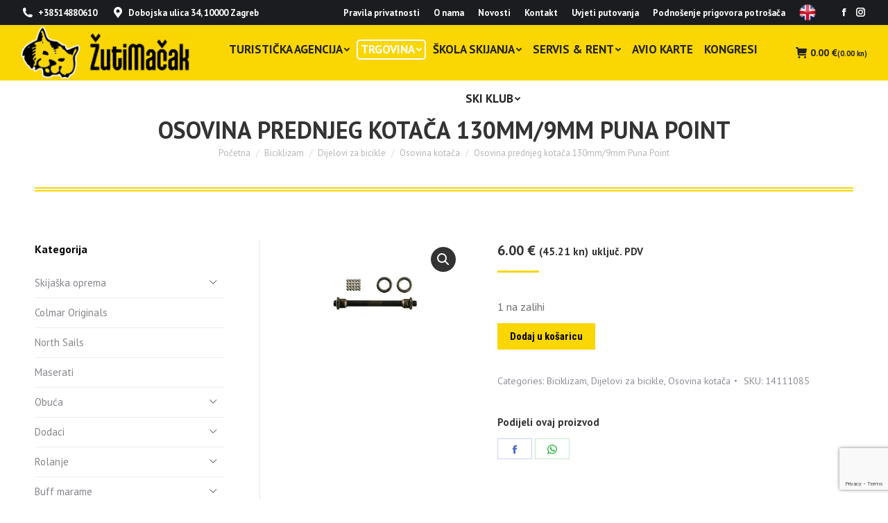

--- FILE ---
content_type: text/html; charset=UTF-8
request_url: https://www.zutimacak.hr/proizvodi/osovina-prednjeg-kotaca-130-mm-9-mm-puna-point/
body_size: 260272
content:
<!DOCTYPE html>
<!--[if !(IE 6) | !(IE 7) | !(IE 8)  ]><!-->
<html lang="hr" class="no-js">
<!--<![endif]-->
<head><meta http-equiv="Content-Type" content="text/html; charset=utf-8">
<meta name="viewport" content="width=device-width, initial-scale=1, maximum-scale=5, user-scalable=1">
<meta name="theme-color" content="#fad603"/>	<link rel="profile" href="http://gmpg.org/xfn/11" />
<link rel="pingback" href="https://www.zutimacak.hr/xmlrpc.php" />
<script type="text/javascript">
if (/Android|webOS|iPhone|iPad|iPod|BlackBerry|IEMobile|Opera Mini/i.test(navigator.userAgent)) {
var originalAddEventListener = EventTarget.prototype.addEventListener,
oldWidth = window.innerWidth;
EventTarget.prototype.addEventListener = function (eventName, eventHandler, useCapture) {
if (eventName === "resize") {
originalAddEventListener.call(this, eventName, function (event) {
if (oldWidth === window.innerWidth) {
return;
}
else if (oldWidth !== window.innerWidth) {
oldWidth = window.innerWidth;
}
if (eventHandler.handleEvent) {
eventHandler.handleEvent.call(this, event);
}
else {
eventHandler.call(this, event);
};
}, useCapture);
}
else {
originalAddEventListener.call(this, eventName, eventHandler, useCapture);
};
};
};
</script>
<meta name='robots' content='index, follow, max-image-preview:large, max-snippet:-1, max-video-preview:-1' />
<!-- This site is optimized with the Yoast SEO Premium plugin v16.7 (Yoast SEO v16.7) - https://yoast.com/wordpress/plugins/seo/ -->
<title>Osovina prednjeg kotača 130mm/9mm Puna Point - Žuti Mačak</title>
<link rel="canonical" href="https://www.zutimacak.hr/proizvodi/osovina-prednjeg-kotaca-130-mm-9-mm-puna-point/" />
<meta property="og:locale" content="hr_HR" />
<meta property="og:type" content="article" />
<meta property="og:title" content="Osovina prednjeg kotača 130mm/9mm Puna Point" />
<meta property="og:description" content="Puna osovina prednjeg kotača Point dimenzija 130 mm duljine i 9 mm promjera pruža čvrst i pouzdan spoj kotača s okvirom bicikla. Izrađena je od" />
<meta property="og:url" content="https://www.zutimacak.hr/proizvodi/osovina-prednjeg-kotaca-130-mm-9-mm-puna-point/" />
<meta property="og:site_name" content="Žuti Mačak" />
<meta property="article:modified_time" content="2025-06-23T11:56:52+00:00" />
<meta property="og:image" content="https://www.zutimacak.hr/wp-content/uploads/2018/08/osovina-prednjeg-kotača-130-mmm-9-mm-ouna-point.jpg" />
<meta property="og:image:width" content="800" />
<meta property="og:image:height" content="551" />
<meta name="twitter:card" content="summary_large_image" />
<meta name="twitter:label1" content="Procijenjeno vrijeme čitanja" />
<meta name="twitter:data1" content="1 minuta" />
<script type="application/ld+json" class="yoast-schema-graph">{"@context":"https://schema.org","@graph":[{"@type":"Organization","@id":"https://www.zutimacak.hr/#organization","name":"\u017dUTI MA\u010cAK d.o.o.","url":"https://www.zutimacak.hr/","sameAs":[],"logo":{"@type":"ImageObject","@id":"https://www.zutimacak.hr/#logo","inLanguage":"hr","url":"https://www.zutimacak.hr/wp-content/uploads/2018/04/logo.png","contentUrl":"https://www.zutimacak.hr/wp-content/uploads/2018/04/logo.png","width":88,"height":78,"caption":"\u017dUTI MA\u010cAK d.o.o."},"image":{"@id":"https://www.zutimacak.hr/#logo"}},{"@type":"WebSite","@id":"https://www.zutimacak.hr/#website","url":"https://www.zutimacak.hr/","name":"\u017duti Ma\u010dak","description":"","publisher":{"@id":"https://www.zutimacak.hr/#organization"},"potentialAction":[{"@type":"SearchAction","target":{"@type":"EntryPoint","urlTemplate":"https://www.zutimacak.hr/?s={search_term_string}"},"query-input":"required name=search_term_string"}],"inLanguage":"hr"},{"@type":"ImageObject","@id":"https://www.zutimacak.hr/proizvodi/osovina-prednjeg-kotaca-130-mm-9-mm-puna-point/#primaryimage","inLanguage":"hr","url":"https://www.zutimacak.hr/wp-content/uploads/2018/08/osovina-prednjeg-kota\u010da-130-mmm-9-mm-ouna-point.jpg","contentUrl":"https://www.zutimacak.hr/wp-content/uploads/2018/08/osovina-prednjeg-kota\u010da-130-mmm-9-mm-ouna-point.jpg","width":800,"height":551},{"@type":"WebPage","@id":"https://www.zutimacak.hr/proizvodi/osovina-prednjeg-kotaca-130-mm-9-mm-puna-point/#webpage","url":"https://www.zutimacak.hr/proizvodi/osovina-prednjeg-kotaca-130-mm-9-mm-puna-point/","name":"Osovina prednjeg kota\u010da 130mm/9mm Puna Point - \u017duti Ma\u010dak","isPartOf":{"@id":"https://www.zutimacak.hr/#website"},"primaryImageOfPage":{"@id":"https://www.zutimacak.hr/proizvodi/osovina-prednjeg-kotaca-130-mm-9-mm-puna-point/#primaryimage"},"datePublished":"2018-08-31T15:55:53+00:00","dateModified":"2025-06-23T11:56:52+00:00","breadcrumb":{"@id":"https://www.zutimacak.hr/proizvodi/osovina-prednjeg-kotaca-130-mm-9-mm-puna-point/#breadcrumb"},"inLanguage":"hr","potentialAction":[{"@type":"ReadAction","target":["https://www.zutimacak.hr/proizvodi/osovina-prednjeg-kotaca-130-mm-9-mm-puna-point/"]}]},{"@type":"BreadcrumbList","@id":"https://www.zutimacak.hr/proizvodi/osovina-prednjeg-kotaca-130-mm-9-mm-puna-point/#breadcrumb","itemListElement":[{"@type":"ListItem","position":1,"name":"Po\u010detna stranica","item":"https://www.zutimacak.hr/"},{"@type":"ListItem","position":2,"name":"Trgovina","item":"https://www.zutimacak.hr/shop/"},{"@type":"ListItem","position":3,"name":"Osovina prednjeg kota\u010da 130mm/9mm Puna Point"}]}]}</script>
<!-- / Yoast SEO Premium plugin. -->
<link rel='dns-prefetch' href='//www.google.com' />
<link rel='dns-prefetch' href='//fonts.googleapis.com' />
<link rel="alternate" type="application/rss+xml" title="Žuti Mačak &raquo; Kanal" href="https://www.zutimacak.hr/feed/" />
<!-- <link rel='stylesheet' id='wp-block-library-css'  href='https://www.zutimacak.hr/wp-includes/css/dist/block-library/style.min.css?ver=5.7.14' type='text/css' media='all' /> -->
<!-- <link rel='stylesheet' id='wp-block-library-theme-css'  href='https://www.zutimacak.hr/wp-includes/css/dist/block-library/theme.min.css?ver=5.7.14' type='text/css' media='all' /> -->
<!-- <link rel='stylesheet' id='wc-block-vendors-style-css'  href='https://www.zutimacak.hr/wp-content/plugins/woocommerce/packages/woocommerce-blocks/build/vendors-style.css?ver=4.9.1' type='text/css' media='all' /> -->
<!-- <link rel='stylesheet' id='wc-block-style-css'  href='https://www.zutimacak.hr/wp-content/plugins/woocommerce/packages/woocommerce-blocks/build/style.css?ver=4.9.1' type='text/css' media='all' /> -->
<!-- <link rel='stylesheet' id='cpsh-shortcodes-css'  href='https://www.zutimacak.hr/wp-content/plugins/column-shortcodes//assets/css/shortcodes.css?ver=1.0.1' type='text/css' media='all' /> -->
<!-- <link rel='stylesheet' id='easy-sidebar-menu-widget-css-css'  href='https://www.zutimacak.hr/wp-content/plugins/easy-sidebar-menu-widget/assets/css/easy-sidebar-menu-widget.css?ver=5.7.14' type='text/css' media='all' /> -->
<!-- <link rel='stylesheet' id='menu-image-css'  href='https://www.zutimacak.hr/wp-content/plugins/menu-image/includes/css/menu-image.css?ver=3.10' type='text/css' media='all' /> -->
<!-- <link rel='stylesheet' id='dashicons-css'  href='https://www.zutimacak.hr/wp-includes/css/dashicons.min.css?ver=5.7.14' type='text/css' media='all' /> -->
<!-- <link rel='stylesheet' id='woof-css'  href='https://www.zutimacak.hr/wp-content/plugins/woocommerce-products-filter/css/front.css?ver=5.7.14' type='text/css' media='all' /> -->
<!-- <link rel='stylesheet' id='chosen-drop-down-css'  href='https://www.zutimacak.hr/wp-content/plugins/woocommerce-products-filter/js/chosen/chosen.min.css?ver=5.7.14' type='text/css' media='all' /> -->
<!-- <link rel='stylesheet' id='woof_by_onsales_html_items-css'  href='https://www.zutimacak.hr/wp-content/plugins/woocommerce-products-filter/ext/by_onsales/css/by_onsales.css?ver=5.7.14' type='text/css' media='all' /> -->
<!-- <link rel='stylesheet' id='woof_color_html_items-css'  href='https://www.zutimacak.hr/wp-content/plugins/woocommerce-products-filter/ext/color/css/html_types/color.css?ver=5.7.14' type='text/css' media='all' /> -->
<!-- <link rel='stylesheet' id='photoswipe-css'  href='https://www.zutimacak.hr/wp-content/plugins/woocommerce/assets/css/photoswipe/photoswipe.min.css?ver=5.3.3' type='text/css' media='all' /> -->
<!-- <link rel='stylesheet' id='photoswipe-default-skin-css'  href='https://www.zutimacak.hr/wp-content/plugins/woocommerce/assets/css/photoswipe/default-skin/default-skin.min.css?ver=5.3.3' type='text/css' media='all' /> -->
<link rel="stylesheet" type="text/css" href="//www.zutimacak.hr/wp-content/cache/wpfc-minified/jm9zteaj/dxey2.css" media="all"/>
<style id='woocommerce-inline-inline-css' type='text/css'>
.woocommerce form .form-row .required { visibility: visible; }
</style>
<!-- <link rel='stylesheet' id='the7-Defaults-css'  href='https://www.zutimacak.hr/wp-content/uploads/smile_fonts/Defaults/Defaults.css?ver=5.7.14' type='text/css' media='all' /> -->
<!-- <link rel='stylesheet' id='tablepress-default-css'  href='https://www.zutimacak.hr/wp-content/tablepress-combined.min.css?ver=16' type='text/css' media='all' /> -->
<link rel="stylesheet" type="text/css" href="//www.zutimacak.hr/wp-content/cache/wpfc-minified/kpqmjk0v/dxey2.css" media="all"/>
<link rel='stylesheet' id='dt-web-fonts-css'  href='https://fonts.googleapis.com/css?family=Roboto:400,600,700%7CPT+Sans:400,500,600,700%7CRoboto+Condensed:400,600,700%7CPT+Sans+Narrow:400,500,600,700' type='text/css' media='all' />
<!-- <link rel='stylesheet' id='dt-main-css'  href='https://www.zutimacak.hr/wp-content/themes/dt-the7/css/main.min.css?ver=9.11.0' type='text/css' media='all' /> -->
<link rel="stylesheet" type="text/css" href="//www.zutimacak.hr/wp-content/cache/wpfc-minified/du2em35m/dxexg.css" media="all"/>
<style id='dt-main-inline-css' type='text/css'>
body #load {
display: block;
height: 100%;
overflow: hidden;
position: fixed;
width: 100%;
z-index: 9901;
opacity: 1;
visibility: visible;
transition: all .35s ease-out;
}
.load-wrap {
width: 100%;
height: 100%;
background-position: center center;
background-repeat: no-repeat;
text-align: center;
}
.load-wrap > svg {
position: absolute;
top: 50%;
left: 50%;
transform: translate(-50%,-50%);
}
#load {
background-color: #ffffff;
}
.uil-default rect:not(.bk) {
fill: #fad603;
}
.uil-ring > path {
fill: #fad603;
}
.ring-loader .circle {
fill: #fad603;
}
.ring-loader .moving-circle {
fill: #fad603;
}
.uil-hourglass .glass {
stroke: #fad603;
}
.uil-hourglass .sand {
fill: #fad603;
}
.spinner-loader .load-wrap {
background-image: url("data:image/svg+xml,%3Csvg width='75px' height='75px' xmlns='http://www.w3.org/2000/svg' viewBox='0 0 100 100' preserveAspectRatio='xMidYMid' class='uil-default'%3E%3Crect x='0' y='0' width='100' height='100' fill='none' class='bk'%3E%3C/rect%3E%3Crect  x='46.5' y='40' width='7' height='20' rx='5' ry='5' fill='%23fad603' transform='rotate(0 50 50) translate(0 -30)'%3E  %3Canimate attributeName='opacity' from='1' to='0' dur='1s' begin='0s' repeatCount='indefinite'/%3E%3C/rect%3E%3Crect  x='46.5' y='40' width='7' height='20' rx='5' ry='5' fill='%23fad603' transform='rotate(30 50 50) translate(0 -30)'%3E  %3Canimate attributeName='opacity' from='1' to='0' dur='1s' begin='0.08333333333333333s' repeatCount='indefinite'/%3E%3C/rect%3E%3Crect  x='46.5' y='40' width='7' height='20' rx='5' ry='5' fill='%23fad603' transform='rotate(60 50 50) translate(0 -30)'%3E  %3Canimate attributeName='opacity' from='1' to='0' dur='1s' begin='0.16666666666666666s' repeatCount='indefinite'/%3E%3C/rect%3E%3Crect  x='46.5' y='40' width='7' height='20' rx='5' ry='5' fill='%23fad603' transform='rotate(90 50 50) translate(0 -30)'%3E  %3Canimate attributeName='opacity' from='1' to='0' dur='1s' begin='0.25s' repeatCount='indefinite'/%3E%3C/rect%3E%3Crect  x='46.5' y='40' width='7' height='20' rx='5' ry='5' fill='%23fad603' transform='rotate(120 50 50) translate(0 -30)'%3E  %3Canimate attributeName='opacity' from='1' to='0' dur='1s' begin='0.3333333333333333s' repeatCount='indefinite'/%3E%3C/rect%3E%3Crect  x='46.5' y='40' width='7' height='20' rx='5' ry='5' fill='%23fad603' transform='rotate(150 50 50) translate(0 -30)'%3E  %3Canimate attributeName='opacity' from='1' to='0' dur='1s' begin='0.4166666666666667s' repeatCount='indefinite'/%3E%3C/rect%3E%3Crect  x='46.5' y='40' width='7' height='20' rx='5' ry='5' fill='%23fad603' transform='rotate(180 50 50) translate(0 -30)'%3E  %3Canimate attributeName='opacity' from='1' to='0' dur='1s' begin='0.5s' repeatCount='indefinite'/%3E%3C/rect%3E%3Crect  x='46.5' y='40' width='7' height='20' rx='5' ry='5' fill='%23fad603' transform='rotate(210 50 50) translate(0 -30)'%3E  %3Canimate attributeName='opacity' from='1' to='0' dur='1s' begin='0.5833333333333334s' repeatCount='indefinite'/%3E%3C/rect%3E%3Crect  x='46.5' y='40' width='7' height='20' rx='5' ry='5' fill='%23fad603' transform='rotate(240 50 50) translate(0 -30)'%3E  %3Canimate attributeName='opacity' from='1' to='0' dur='1s' begin='0.6666666666666666s' repeatCount='indefinite'/%3E%3C/rect%3E%3Crect  x='46.5' y='40' width='7' height='20' rx='5' ry='5' fill='%23fad603' transform='rotate(270 50 50) translate(0 -30)'%3E  %3Canimate attributeName='opacity' from='1' to='0' dur='1s' begin='0.75s' repeatCount='indefinite'/%3E%3C/rect%3E%3Crect  x='46.5' y='40' width='7' height='20' rx='5' ry='5' fill='%23fad603' transform='rotate(300 50 50) translate(0 -30)'%3E  %3Canimate attributeName='opacity' from='1' to='0' dur='1s' begin='0.8333333333333334s' repeatCount='indefinite'/%3E%3C/rect%3E%3Crect  x='46.5' y='40' width='7' height='20' rx='5' ry='5' fill='%23fad603' transform='rotate(330 50 50) translate(0 -30)'%3E  %3Canimate attributeName='opacity' from='1' to='0' dur='1s' begin='0.9166666666666666s' repeatCount='indefinite'/%3E%3C/rect%3E%3C/svg%3E");
}
.ring-loader .load-wrap {
background-image: url("data:image/svg+xml,%3Csvg xmlns='http://www.w3.org/2000/svg' viewBox='0 0 32 32' width='72' height='72' fill='%23fad603'%3E   %3Cpath opacity='.25' d='M16 0 A16 16 0 0 0 16 32 A16 16 0 0 0 16 0 M16 4 A12 12 0 0 1 16 28 A12 12 0 0 1 16 4'/%3E   %3Cpath d='M16 0 A16 16 0 0 1 32 16 L28 16 A12 12 0 0 0 16 4z'%3E     %3CanimateTransform attributeName='transform' type='rotate' from='0 16 16' to='360 16 16' dur='0.8s' repeatCount='indefinite' /%3E   %3C/path%3E %3C/svg%3E");
}
.hourglass-loader .load-wrap {
background-image: url("data:image/svg+xml,%3Csvg xmlns='http://www.w3.org/2000/svg' viewBox='0 0 32 32' width='72' height='72' fill='%23fad603'%3E   %3Cpath transform='translate(2)' d='M0 12 V20 H4 V12z'%3E      %3Canimate attributeName='d' values='M0 12 V20 H4 V12z; M0 4 V28 H4 V4z; M0 12 V20 H4 V12z; M0 12 V20 H4 V12z' dur='1.2s' repeatCount='indefinite' begin='0' keytimes='0;.2;.5;1' keySplines='0.2 0.2 0.4 0.8;0.2 0.6 0.4 0.8;0.2 0.8 0.4 0.8' calcMode='spline'  /%3E   %3C/path%3E   %3Cpath transform='translate(8)' d='M0 12 V20 H4 V12z'%3E     %3Canimate attributeName='d' values='M0 12 V20 H4 V12z; M0 4 V28 H4 V4z; M0 12 V20 H4 V12z; M0 12 V20 H4 V12z' dur='1.2s' repeatCount='indefinite' begin='0.2' keytimes='0;.2;.5;1' keySplines='0.2 0.2 0.4 0.8;0.2 0.6 0.4 0.8;0.2 0.8 0.4 0.8' calcMode='spline'  /%3E   %3C/path%3E   %3Cpath transform='translate(14)' d='M0 12 V20 H4 V12z'%3E     %3Canimate attributeName='d' values='M0 12 V20 H4 V12z; M0 4 V28 H4 V4z; M0 12 V20 H4 V12z; M0 12 V20 H4 V12z' dur='1.2s' repeatCount='indefinite' begin='0.4' keytimes='0;.2;.5;1' keySplines='0.2 0.2 0.4 0.8;0.2 0.6 0.4 0.8;0.2 0.8 0.4 0.8' calcMode='spline' /%3E   %3C/path%3E   %3Cpath transform='translate(20)' d='M0 12 V20 H4 V12z'%3E     %3Canimate attributeName='d' values='M0 12 V20 H4 V12z; M0 4 V28 H4 V4z; M0 12 V20 H4 V12z; M0 12 V20 H4 V12z' dur='1.2s' repeatCount='indefinite' begin='0.6' keytimes='0;.2;.5;1' keySplines='0.2 0.2 0.4 0.8;0.2 0.6 0.4 0.8;0.2 0.8 0.4 0.8' calcMode='spline' /%3E   %3C/path%3E   %3Cpath transform='translate(26)' d='M0 12 V20 H4 V12z'%3E     %3Canimate attributeName='d' values='M0 12 V20 H4 V12z; M0 4 V28 H4 V4z; M0 12 V20 H4 V12z; M0 12 V20 H4 V12z' dur='1.2s' repeatCount='indefinite' begin='0.8' keytimes='0;.2;.5;1' keySplines='0.2 0.2 0.4 0.8;0.2 0.6 0.4 0.8;0.2 0.8 0.4 0.8' calcMode='spline' /%3E   %3C/path%3E %3C/svg%3E");
}
</style>
<!-- <link rel='stylesheet' id='the7-font-css'  href='https://www.zutimacak.hr/wp-content/themes/dt-the7/fonts/icomoon-the7-font/icomoon-the7-font.min.css?ver=9.11.0' type='text/css' media='all' /> -->
<!-- <link rel='stylesheet' id='the7-awesome-fonts-css'  href='https://www.zutimacak.hr/wp-content/themes/dt-the7/fonts/FontAwesome/css/all.min.css?ver=9.11.0' type='text/css' media='all' /> -->
<!-- <link rel='stylesheet' id='the7-awesome-fonts-back-css'  href='https://www.zutimacak.hr/wp-content/themes/dt-the7/fonts/FontAwesome/back-compat.min.css?ver=9.11.0' type='text/css' media='all' /> -->
<!-- <link rel='stylesheet' id='the7-custom-scrollbar-css'  href='https://www.zutimacak.hr/wp-content/themes/dt-the7/lib/custom-scrollbar/custom-scrollbar.min.css?ver=9.11.0' type='text/css' media='all' /> -->
<!-- <link rel='stylesheet' id='the7-wpbakery-css'  href='https://www.zutimacak.hr/wp-content/themes/dt-the7/css/wpbakery.min.css?ver=9.11.0' type='text/css' media='all' /> -->
<!-- <link rel='stylesheet' id='the7-css-vars-css'  href='https://www.zutimacak.hr/wp-content/uploads/the7-css/css-vars.css?ver=7f022cff3c46' type='text/css' media='all' /> -->
<!-- <link rel='stylesheet' id='dt-custom-css'  href='https://www.zutimacak.hr/wp-content/uploads/the7-css/custom.css?ver=7f022cff3c46' type='text/css' media='all' /> -->
<!-- <link rel='stylesheet' id='wc-dt-custom-css'  href='https://www.zutimacak.hr/wp-content/uploads/the7-css/compatibility/wc-dt-custom.css?ver=7f022cff3c46' type='text/css' media='all' /> -->
<!-- <link rel='stylesheet' id='dt-media-css'  href='https://www.zutimacak.hr/wp-content/uploads/the7-css/media.css?ver=7f022cff3c46' type='text/css' media='all' /> -->
<!-- <link rel='stylesheet' id='the7-elements-css'  href='https://www.zutimacak.hr/wp-content/uploads/the7-css/post-type-dynamic.css?ver=7f022cff3c46' type='text/css' media='all' /> -->
<!-- <link rel='stylesheet' id='style-css'  href='https://www.zutimacak.hr/wp-content/themes/dt-the7-child/style.css?ver=9.11.0' type='text/css' media='all' /> -->
<link rel="stylesheet" type="text/css" href="//www.zutimacak.hr/wp-content/cache/wpfc-minified/7z3qyogo/dxexg.css" media="all"/>
<script type='text/javascript' src='https://www.zutimacak.hr/wp-includes/js/jquery/jquery.min.js?ver=3.5.1' id='jquery-core-js'></script>
<script type='text/javascript' defer='defer' src='https://www.zutimacak.hr/wp-includes/js/jquery/jquery-migrate.min.js?ver=3.3.2' id='jquery-migrate-js'></script>
<script type='text/javascript' defer='defer' src='https://www.zutimacak.hr/wp-content/plugins/woocommerce/assets/js/jquery-blockui/jquery.blockUI.min.js?ver=2.70' id='jquery-blockui-js'></script>
<script type='text/javascript' id='wc-add-to-cart-js-extra'>
/* <![CDATA[ */
var wc_add_to_cart_params = {"ajax_url":"\/wp-admin\/admin-ajax.php","wc_ajax_url":"\/?wc-ajax=%%endpoint%%","i18n_view_cart":"Pogledaj ko\u0161aricu","cart_url":"https:\/\/www.zutimacak.hr\/kosarica\/","is_cart":"","cart_redirect_after_add":"no"};
/* ]]> */
</script>
<script type='text/javascript' defer='defer' src='https://www.zutimacak.hr/wp-content/plugins/woocommerce/assets/js/frontend/add-to-cart.min.js?ver=5.3.3' id='wc-add-to-cart-js'></script>
<script type='text/javascript' defer='defer' src='https://www.zutimacak.hr/wp-content/plugins/js_composer/assets/js/vendors/woocommerce-add-to-cart.js?ver=6.6.0.1' id='vc_woocommerce-add-to-cart-js-js'></script>
<script type='text/javascript' id='dt-above-fold-js-extra'>
/* <![CDATA[ */
var dtLocal = {"themeUrl":"https:\/\/www.zutimacak.hr\/wp-content\/themes\/dt-the7","passText":"To view this protected post, enter the password below:","moreButtonText":{"loading":"Loading...","loadMore":"Load more"},"postID":"61774","ajaxurl":"https:\/\/www.zutimacak.hr\/wp-admin\/admin-ajax.php","REST":{"baseUrl":"https:\/\/www.zutimacak.hr\/wp-json\/the7\/v1","endpoints":{"sendMail":"\/send-mail"}},"contactMessages":{"required":"One or more fields have an error. Please check and try again.","terms":"Please accept the privacy policy.","fillTheCaptchaError":"Please, fill the captcha."},"captchaSiteKey":"","ajaxNonce":"e6f137396a","pageData":"","themeSettings":{"smoothScroll":"on","lazyLoading":false,"accentColor":{"mode":"solid","color":"#fad603"},"desktopHeader":{"height":80},"ToggleCaptionEnabled":"disabled","ToggleCaption":"Navigation","floatingHeader":{"showAfter":160,"showMenu":true,"height":80,"logo":{"showLogo":true,"html":"<img class=\" preload-me\" src=\"https:\/\/www.zutimacak.hr\/wp-content\/uploads\/2018\/05\/logo2.png\" srcset=\"https:\/\/www.zutimacak.hr\/wp-content\/uploads\/2018\/05\/logo2.png 257w, https:\/\/www.zutimacak.hr\/wp-content\/uploads\/2018\/05\/logo2.png 257w\" width=\"257\" height=\"78\"   sizes=\"257px\" alt=\"\u017duti Ma\u010dak\" \/>","url":"https:\/\/www.zutimacak.hr\/"}},"topLine":{"floatingTopLine":{"logo":{"showLogo":false,"html":""}}},"mobileHeader":{"firstSwitchPoint":1100,"secondSwitchPoint":825,"firstSwitchPointHeight":80,"secondSwitchPointHeight":80,"mobileToggleCaptionEnabled":"disabled","mobileToggleCaption":"Menu"},"stickyMobileHeaderFirstSwitch":{"logo":{"html":"<img class=\" preload-me\" src=\"https:\/\/www.zutimacak.hr\/wp-content\/uploads\/2018\/05\/logo2.png\" srcset=\"https:\/\/www.zutimacak.hr\/wp-content\/uploads\/2018\/05\/logo2.png 257w, https:\/\/www.zutimacak.hr\/wp-content\/uploads\/2018\/05\/logo2.png 257w\" width=\"257\" height=\"78\"   sizes=\"257px\" alt=\"\u017duti Ma\u010dak\" \/>"}},"stickyMobileHeaderSecondSwitch":{"logo":{"html":"<img class=\" preload-me\" src=\"https:\/\/www.zutimacak.hr\/wp-content\/uploads\/2018\/05\/logo2.png\" srcset=\"https:\/\/www.zutimacak.hr\/wp-content\/uploads\/2018\/05\/logo2.png 257w, https:\/\/www.zutimacak.hr\/wp-content\/uploads\/2018\/05\/logo2.png 257w\" width=\"257\" height=\"78\"   sizes=\"257px\" alt=\"\u017duti Ma\u010dak\" \/>"}},"content":{"textColor":"#707070","headerColor":"#333333"},"sidebar":{"switchPoint":990},"boxedWidth":"1340px","stripes":{"stripe1":{"textColor":"#989a9f","headerColor":"#ebecef"},"stripe2":{"textColor":"#1b1b1d","headerColor":"#1b1b1d"},"stripe3":{"textColor":"#1b1b1d","headerColor":"#1b1b1d"}}},"VCMobileScreenWidth":"768","wcCartFragmentHash":"1c9b7e32dbbbd2860452180369e5bff0"};
var dtShare = {"shareButtonText":{"facebook":"Share on Facebook","twitter":"Tweet","pinterest":"Pin it","linkedin":"Share on Linkedin","whatsapp":"Share on Whatsapp"},"overlayOpacity":"85"};
/* ]]> */
</script>
<script type='text/javascript' defer='defer' src='https://www.zutimacak.hr/wp-content/themes/dt-the7/js/above-the-fold.min.js?ver=9.11.0' id='dt-above-fold-js'></script>
<script type='text/javascript' defer='defer' src='https://www.zutimacak.hr/wp-content/themes/dt-the7/js/compatibility/woocommerce/woocommerce.min.js?ver=9.11.0' id='dt-woocommerce-js'></script>
<link rel="https://api.w.org/" href="https://www.zutimacak.hr/wp-json/" /><link rel="alternate" type="application/json" href="https://www.zutimacak.hr/wp-json/wp/v2/product/61774" /><link rel="EditURI" type="application/rsd+xml" title="RSD" href="https://www.zutimacak.hr/xmlrpc.php?rsd" />
<link rel="wlwmanifest" type="application/wlwmanifest+xml" href="https://www.zutimacak.hr/wp-includes/wlwmanifest.xml" /> 
<meta name="generator" content="WordPress 5.7.14" />
<meta name="generator" content="WooCommerce 5.3.3" />
<link rel='shortlink' href='https://www.zutimacak.hr/?p=61774' />
<link rel="alternate" type="application/json+oembed" href="https://www.zutimacak.hr/wp-json/oembed/1.0/embed?url=https%3A%2F%2Fwww.zutimacak.hr%2Fproizvodi%2Fosovina-prednjeg-kotaca-130-mm-9-mm-puna-point%2F" />
<link rel="alternate" type="text/xml+oembed" href="https://www.zutimacak.hr/wp-json/oembed/1.0/embed?url=https%3A%2F%2Fwww.zutimacak.hr%2Fproizvodi%2Fosovina-prednjeg-kotaca-130-mm-9-mm-puna-point%2F&#038;format=xml" />
<!-- GA Google Analytics @ https://m0n.co/ga -->
<script async src="https://www.googletagmanager.com/gtag/js?id=AW-11075904100"></script>
<script>
window.dataLayer = window.dataLayer || [];
function gtag(){dataLayer.push(arguments);}
gtag('js', new Date());
gtag('config', 'AW-11075904100');
</script>
<script type='text/javascript'>
jQuery(document).ready(function($) {
var ult_smooth_speed = 480;
var ult_smooth_step = 80;
$('html').attr('data-ult_smooth_speed',ult_smooth_speed).attr('data-ult_smooth_step',ult_smooth_step);
});
</script>	<noscript><style>.woocommerce-product-gallery{ opacity: 1 !important; }</style></noscript>
<meta name="generator" content="Powered by WPBakery Page Builder - drag and drop page builder for WordPress."/>
<meta name="generator" content="Powered by Slider Revolution 6.5.3 - responsive, Mobile-Friendly Slider Plugin for WordPress with comfortable drag and drop interface." />
<script type="text/javascript" id="the7-loader-script">
document.addEventListener("DOMContentLoaded", function(event) { 
var load = document.getElementById("load");
if(!load.classList.contains('loader-removed')){
var removeLoading = setTimeout(function() {
load.className += " loader-removed";
}, 300);
}
});
</script>
<script type="text/javascript">function setREVStartSize(e){
//window.requestAnimationFrame(function() {				 
window.RSIW = window.RSIW===undefined ? window.innerWidth : window.RSIW;	
window.RSIH = window.RSIH===undefined ? window.innerHeight : window.RSIH;	
try {								
var pw = document.getElementById(e.c).parentNode.offsetWidth,
newh;
pw = pw===0 || isNaN(pw) ? window.RSIW : pw;
e.tabw = e.tabw===undefined ? 0 : parseInt(e.tabw);
e.thumbw = e.thumbw===undefined ? 0 : parseInt(e.thumbw);
e.tabh = e.tabh===undefined ? 0 : parseInt(e.tabh);
e.thumbh = e.thumbh===undefined ? 0 : parseInt(e.thumbh);
e.tabhide = e.tabhide===undefined ? 0 : parseInt(e.tabhide);
e.thumbhide = e.thumbhide===undefined ? 0 : parseInt(e.thumbhide);
e.mh = e.mh===undefined || e.mh=="" || e.mh==="auto" ? 0 : parseInt(e.mh,0);		
if(e.layout==="fullscreen" || e.l==="fullscreen") 						
newh = Math.max(e.mh,window.RSIH);					
else{					
e.gw = Array.isArray(e.gw) ? e.gw : [e.gw];
for (var i in e.rl) if (e.gw[i]===undefined || e.gw[i]===0) e.gw[i] = e.gw[i-1];					
e.gh = e.el===undefined || e.el==="" || (Array.isArray(e.el) && e.el.length==0)? e.gh : e.el;
e.gh = Array.isArray(e.gh) ? e.gh : [e.gh];
for (var i in e.rl) if (e.gh[i]===undefined || e.gh[i]===0) e.gh[i] = e.gh[i-1];
var nl = new Array(e.rl.length),
ix = 0,						
sl;					
e.tabw = e.tabhide>=pw ? 0 : e.tabw;
e.thumbw = e.thumbhide>=pw ? 0 : e.thumbw;
e.tabh = e.tabhide>=pw ? 0 : e.tabh;
e.thumbh = e.thumbhide>=pw ? 0 : e.thumbh;					
for (var i in e.rl) nl[i] = e.rl[i]<window.RSIW ? 0 : e.rl[i];
sl = nl[0];									
for (var i in nl) if (sl>nl[i] && nl[i]>0) { sl = nl[i]; ix=i;}															
var m = pw>(e.gw[ix]+e.tabw+e.thumbw) ? 1 : (pw-(e.tabw+e.thumbw)) / (e.gw[ix]);					
newh =  (e.gh[ix] * m) + (e.tabh + e.thumbh);
}				
if(window.rs_init_css===undefined) window.rs_init_css = document.head.appendChild(document.createElement("style"));					
document.getElementById(e.c).height = newh+"px";
window.rs_init_css.innerHTML += "#"+e.c+"_wrapper { height: "+newh+"px }";				
} catch(e){
console.log("Failure at Presize of Slider:" + e)
}					   
//});
};</script>
<style type="text/css" id="wp-custom-css">
.menu-item-108990 {display:inline-block;position:absolute !important;left:-7575px;width:auto}		</style>
<script type="text/javascript">
if (typeof woof_lang_custom == 'undefined') {
var woof_lang_custom = {};//!!important
}
woof_lang_custom.onsales = "On sales";
</script>
<style type="text/css">
</style>
<script type="text/javascript">
var woof_is_permalink =1;
var woof_shop_page = "";
var woof_really_curr_tax = {};
var woof_current_page_link = location.protocol + '//' + location.host + location.pathname;
//***lets remove pagination from woof_current_page_link
woof_current_page_link = woof_current_page_link.replace(/\page\/[0-9]+/, "");
woof_current_page_link = "https://www.zutimacak.hr/shop/";
var woof_link = 'https://www.zutimacak.hr/wp-content/plugins/woocommerce-products-filter/';
</script>
<script>
var woof_ajaxurl = "https://www.zutimacak.hr/wp-admin/admin-ajax.php";
var woof_lang = {
'orderby': "Razvrstaj po",
'date': "datumu",
'perpage': "per page",
'pricerange': "price range",
'menu_order': "menu order",
'popularity': "popularnosti",
'rating': "prosječnoj ocjeni",
'price': "cijeni (manja do veća)",
'price-desc': "cijeni (veća do manja)"
};
if (typeof woof_lang_custom == 'undefined') {
var woof_lang_custom = {};//!!important
}
//***
var woof_is_mobile = 0;
var woof_show_price_search_button = 0;
var woof_show_price_search_type = 0;
var woof_show_price_search_type = 0;
var swoof_search_slug = "swoof";
var icheck_skin = {};
icheck_skin = 'none';
var is_woof_use_chosen =1;
var woof_current_values = '[]';
//+++
var woof_lang_loading = "Učitavanje...";
var woof_lang_show_products_filter = "show products filter";
var woof_lang_hide_products_filter = "hide products filter";
var woof_lang_pricerange = "price range";
//+++
var woof_use_beauty_scroll =0;
//+++
var woof_autosubmit =1;
var woof_ajaxurl = "https://www.zutimacak.hr/wp-admin/admin-ajax.php";
var woof_submit_link = "";
var woof_is_ajax = 0;
var woof_ajax_redraw = 0;
var woof_ajax_page_num =1;
var woof_ajax_first_done = false;
var woof_checkboxes_slide_flag = true;
//toggles
var woof_toggle_type = "text";
var woof_toggle_closed_text = "-";
var woof_toggle_opened_text = "+";
var woof_toggle_closed_image = "https://www.zutimacak.hr/wp-content/plugins/woocommerce-products-filter/img/plus3.png";
var woof_toggle_opened_image = "https://www.zutimacak.hr/wp-content/plugins/woocommerce-products-filter/img/minus3.png";
//indexes which can be displayed in red buttons panel
var woof_accept_array = ["min_price", "orderby", "perpage", "onsales","product_visibility","product_cat","product_tag","pa_boja","pa_duzina-skija","pa_duzina-stapova","pa_namjena","pa_proizvodac","pa_velicina","pa_velicina-kacige","pa_velicina-kape","pa_velicina-kite-a","pa_velicina-obuce","pa_velicina-odjece","pa_velicina-pancerica","pa_velicina-rola","pa_velicina-rukavica"];
//***
//for extensions
var woof_ext_init_functions = null;
woof_ext_init_functions = '{"by_onsales":"woof_init_onsales","color":"woof_init_colors"}';
var woof_overlay_skin = "default";
jQuery(function () {
woof_current_values = jQuery.parseJSON(woof_current_values);
if (woof_current_values.length == 0) {
woof_current_values = {};
}
});
function woof_js_after_ajax_done() {
jQuery(document).trigger('woof_ajax_done');
}
</script>
<noscript><style> .wpb_animate_when_almost_visible { opacity: 1; }</style></noscript><style id='the7-custom-inline-css' type='text/css'>
/*Icons above menu items*/
.main-nav > li > a .text-wrap,
.header-bar .main-nav > li > a,
.menu-box .main-nav > li > a {
-webkit-flex-flow: column wrap;
-moz-flex-flow: column wrap;
-ms-flex-flow: column wrap;
flex-flow: column wrap;
}
.main-nav > .menu-item > a .fa {
padding-right: 0;
padding-bottom: 4px;
}
.page-id-51152 #main {padding: 0px 0 70px 0 !important;}
.top-header .sub-nav > li.dt-mega-parent > a .menu-text:hover {color:#fad603;}
.main-nav > li > a {margin: 21px 4px 21px 0px;
padding: 2px 4px 2px 4px;}
#fancy-header .wf-wrap {min-height:200px !important;}
/*.vc-hoverbox-block-inner .vc_custom_heading {-webkit-text-stroke: 1px black;}*/
#newsletter-home .vc_general.vc_cta3.vc_cta3-style-custom {border: none;}
.wpgmp_pagination {display: none;}
div.wpgmp_listing_header, div.categories_filter, div.wpgmp_categories, div.wpgmp_before_listing {text-align: center;}
div.wpgmp_before_listing {font-size: 2em;
margin-top: 20px !important;}
.product div.images {width: 30%;}
.product div.summary {width: calc(100% - 30% - 50px)}
a.author {display: none !important;}
#billing_company_field {display: none;}
.prijavnica .vc_btn3-size-lg {padding-top: 30px !important; padding-bottom: 30px !important; font-size: 40px!important; font-weight: bold!important;}
.vc_btn3.vc_btn3-color-juicy-pink.vc_btn3-style-modern:focus, .vc_btn3.vc_btn3-color-juicy-pink.vc_btn3-style-modern:hover {
color: #fff !important;
border-color: #f4d105 !important;
background-color: #f4d105 !important;}
.overlay .vc-hoverbox-front .vc-hoverbox-front-inner {background: rgba(250,214,3, 1);
border-radius: 0px 0px 10px 10px;
padding: 4px;
position: absolute;
bottom: 0;
width: 100%;
min-height: 58px;}
.overlay .vc-hoverbox-front-inner .vc_custom_heading a {font: normal bold 16px "PT Sans", Helvetica, Arial, Verdana, sans-serif;
text-transform: uppercase;}
.overlay .vc-hoverbox-front-inner .vc_custom_heading {line-height: 16px;}
.vc-hoverbox-wrapper.vc-hoverbox-shape--rounded .vc-hoverbox-front {border: solid;
border-color: #fad603;
border-radius:16px;}
.disappear .menu-image-title {display: none !important;}
.switcher-wrap .woocommerce-ordering {z-index:1;}
@media screen and (min-width: 990px) {#woocommerce_product_search-3 {display: none;}}
</style>
</head>
<body class="product-template-default single single-product postid-61774 wp-embed-responsive theme-dt-the7 the7-core-ver-2.5.7.1 woocommerce woocommerce-page woocommerce-no-js no-comments dt-responsive-on right-mobile-menu-close-icon ouside-menu-close-icon mobile-hamburger-close-bg-enable mobile-hamburger-close-bg-hover-enable  fade-medium-mobile-menu-close-icon fade-medium-menu-close-icon srcset-enabled btn-flat custom-btn-color custom-btn-hover-color phantom-sticky phantom-disable-decoration phantom-custom-logo-on sticky-mobile-header top-header first-switch-logo-left first-switch-menu-right second-switch-logo-left second-switch-menu-right right-mobile-menu layzr-loading-on popup-message-style dt-fa-compatibility the7-ver-9.11.0 hide-product-title wpb-js-composer js-comp-ver-6.6.0.1 vc_responsive">
<div id="fb-root"></div>
<script>(function(d, s, id) {
var js, fjs = d.getElementsByTagName(s)[0];
if (d.getElementById(id)) return;
js = d.createElement(s); js.id = id;
js.src = 'https://connect.facebook.net/en_GB/sdk.js#xfbml=1&version=v3.0';
fjs.parentNode.insertBefore(js, fjs);
}(document, 'script', 'facebook-jssdk'));</script>
<!-- The7 9.11.0 -->
<div id="load" class="hourglass-loader">
<div class="load-wrap"></div>
</div>
<script async src="https://www.googletagmanager.com/gtag/js?id=UA-167988827-1"></script>
<script>
window.dataLayer = window.dataLayer || [];
function gtag(){dataLayer.push(arguments);}
gtag('js', new Date());
gtag('config', 'UA-167988827-1');
</script>
<div id="page">
<a class="skip-link screen-reader-text" href="#content">Skip to content</a>
<div class="masthead inline-header center widgets full-width shadow-mobile-header-decoration small-mobile-menu-icon dt-parent-menu-clickable show-sub-menu-on-hover"  role="banner">
<div class="top-bar top-bar-line-hide">
<div class="top-bar-bg" ></div>
<div class="left-widgets mini-widgets"><span class="mini-contacts phone show-on-desktop in-top-bar-left in-menu-second-switch"><i class="fa-fw the7-mw-icon-phone-bold"></i>+38514880610</span><span class="mini-contacts address show-on-desktop in-top-bar-left hide-on-second-switch"><i class="fa-fw the7-mw-icon-address-bold"></i>Dobojska ulica 34, 10000 Zagreb</span></div><div class="right-widgets mini-widgets"><div class="mini-nav show-on-desktop near-logo-first-switch in-menu-second-switch list-type-menu list-type-menu-first-switch list-type-menu-second-switch"><ul id="top-menu" role="menubar"><li class="menu-item menu-item-type-post_type menu-item-object-page menu-item-privacy-policy menu-item-51695 first" role="presentation"><a href='https://www.zutimacak.hr/pravila-privatnosti/' data-level='1' role="menuitem"><span class="menu-item-text"><span class="menu-text">Pravila privatnosti</span></span></a></li> <li class="menu-item menu-item-type-post_type menu-item-object-page menu-item-51696" role="presentation"><a href='https://www.zutimacak.hr/o-nama/' data-level='1' role="menuitem"><span class="menu-item-text"><span class="menu-text">O nama</span></span></a></li> <li class="menu-item menu-item-type-post_type menu-item-object-page menu-item-51789" role="presentation"><a href='https://www.zutimacak.hr/blog-novosti/' data-level='1' role="menuitem"><span class="menu-item-text"><span class="menu-text">Novosti</span></span></a></li> <li class="menu-item menu-item-type-post_type menu-item-object-page menu-item-51772" role="presentation"><a href='https://www.zutimacak.hr/kontakt/' data-level='1' role="menuitem"><span class="menu-item-text"><span class="menu-text">Kontakt</span></span></a></li> <li class="menu-item menu-item-type-post_type menu-item-object-page menu-item-77154" role="presentation"><a href='https://www.zutimacak.hr/uvjeti-putovanja/' data-level='1' role="menuitem"><span class="menu-item-text"><span class="menu-text">Uvjeti putovanja</span></span></a></li> <li class="menu-item menu-item-type-post_type menu-item-object-page menu-item-77157" role="presentation"><a href='https://www.zutimacak.hr/podnosenje-prigovora-potrosaca/' data-level='1' role="menuitem"><span class="menu-item-text"><span class="menu-text">Podnošenje prigovora potrošača</span></span></a></li> <li class="disappear menu-item menu-item-type-custom menu-item-object-custom menu-item-73823" role="presentation"><a href='https://en.zutimacak.hr' target='_blank' class='menu-image-title-after menu-image-not-hovered' data-level='1' role="menuitem"><span class="menu-item-text"><span class="menu-text"><img width="24" height="24" src="https://www.zutimacak.hr/wp-content/uploads/2018/08/united-kingdom-flag-3d-round-icon-32-24x24.png" class="menu-image menu-image-title-after" alt="" loading="lazy" /><span class="menu-image-title-after menu-image-title">English</span></span></span></a></li> </ul><div class="menu-select"><span class="customSelect1"><span class="customSelectInner"><i class=" the7-mw-icon-dropdown-menu-bold"></i>Top menu</span></span></div></div><div class="soc-ico show-on-desktop in-top-bar-right in-menu-second-switch custom-bg disabled-border border-off hover-custom-bg hover-disabled-border  hover-border-off"><a title="Facebook page opens in new window" href="https://www.facebook.com/zutimacak.hr/" target="_blank" class="facebook"><span class="soc-font-icon"></span><span class="screen-reader-text">Facebook page opens in new window</span></a><a title="Instagram page opens in new window" href="https://www.instagram.com/zuti_macak/" target="_blank" class="instagram"><span class="soc-font-icon"></span><span class="screen-reader-text">Instagram page opens in new window</span></a></div></div></div>
<header class="header-bar">
<div class="branding">
<div id="site-title" class="assistive-text">Žuti Mačak</div>
<div id="site-description" class="assistive-text"></div>
<a class="" href="https://www.zutimacak.hr/"><img class=" preload-me" src="https://www.zutimacak.hr/wp-content/uploads/2018/05/logo2.png" srcset="https://www.zutimacak.hr/wp-content/uploads/2018/05/logo2.png 257w, https://www.zutimacak.hr/wp-content/uploads/2018/05/logo2.png 257w" width="257" height="78"   sizes="257px" alt="Žuti Mačak" /></a></div>
<ul id="primary-menu" class="main-nav bg-outline-decoration hover-outline-decoration active-outline-decoration level-arrows-on" role="menubar"><li class="menu-item menu-item-type-custom menu-item-object-custom menu-item-has-children menu-item-51276 first has-children" role="presentation"><a href='https://www.zutimacak.hr/turisticka-agencija' data-level='1' role="menuitem"><span class="menu-item-text"><span class="menu-text">Turistička agencija</span></span></a><ul class="sub-nav level-arrows-on" role="menubar"><li class="menu-item menu-item-type-post_type menu-item-object-page menu-item-has-children menu-item-51314 first has-children" role="presentation"><a href='https://www.zutimacak.hr/turisticka-agencija/ski-aranzmani/' data-level='2' role="menuitem"><span class="menu-item-text"><span class="menu-text">Ski aranžmani</span></span></a><ul class="sub-nav level-arrows-on" role="menubar"><li class="menu-item menu-item-type-post_type menu-item-object-page menu-item-52419 first" role="presentation"><a href='https://www.zutimacak.hr/turisticka-agencija/ski-aranzmani/italija/' data-level='3' role="menuitem"><span class="menu-item-text"><span class="menu-text">Italija</span></span></a></li> <li class="menu-item menu-item-type-post_type menu-item-object-page menu-item-52418" role="presentation"><a href='https://www.zutimacak.hr/turisticka-agencija/ski-aranzmani/austrija/' data-level='3' role="menuitem"><span class="menu-item-text"><span class="menu-text">Austrija</span></span></a></li> <li class="menu-item menu-item-type-post_type menu-item-object-page menu-item-52420" role="presentation"><a href='https://www.zutimacak.hr/turisticka-agencija/ski-aranzmani/slovenija/' data-level='3' role="menuitem"><span class="menu-item-text"><span class="menu-text">Slovenija</span></span></a></li> <li class="menu-item menu-item-type-post_type menu-item-object-page menu-item-53262" role="presentation"><a href='https://www.zutimacak.hr/skola-skijanja/skola-skijanja-na-sljemenu/' data-level='3' role="menuitem"><span class="menu-item-text"><span class="menu-text">Sljeme</span></span></a></li> </ul></li> <li class="menu-item menu-item-type-post_type menu-item-object-page menu-item-52416" role="presentation"><a href='https://www.zutimacak.hr/turisticka-agencija/ski-aranzmani/zimovanje-za-djecu-i-mlade/' data-level='2' role="menuitem"><span class="menu-item-text"><span class="menu-text">Zimovanje za djecu i mlade</span></span></a></li> <li class="menu-item menu-item-type-post_type menu-item-object-page menu-item-81622" role="presentation"><a href='https://www.zutimacak.hr/turisticka-agencija/kampovi-za-djecu/' data-level='2' role="menuitem"><span class="menu-item-text"><span class="menu-text">Kampovi za djecu</span></span></a></li> <li class="menu-item menu-item-type-post_type menu-item-object-page menu-item-51323" role="presentation"><a href='https://www.zutimacak.hr/turisticka-agencija/izleti-za-vrtice-i-skole/' data-level='2' role="menuitem"><span class="menu-item-text"><span class="menu-text">Izleti za vrtiće i škole</span></span></a></li> <li class="menu-item menu-item-type-post_type menu-item-object-page menu-item-has-children menu-item-51311 has-children" role="presentation"><a href='https://www.zutimacak.hr/turisticka-agencija/putovanja-unutar-hrvatske/' data-level='2' role="menuitem"><span class="menu-item-text"><span class="menu-text">Putovanja unutar Hrvatske</span></span></a><ul class="sub-nav level-arrows-on" role="menubar"><li class="menu-item menu-item-type-post_type menu-item-object-page menu-item-52840 first" role="presentation"><a href='https://www.zutimacak.hr/turisticka-agencija/putovanja-unutar-hrvatske/wellness-paketi/' data-level='3' role="menuitem"><span class="menu-item-text"><span class="menu-text">Wellness paketi</span></span></a></li> <li class="menu-item menu-item-type-post_type menu-item-object-page menu-item-79519" role="presentation"><a href='https://www.zutimacak.hr/turisticka-agencija/putovanja-unutar-hrvatske/aranzmani-hrvatska/' data-level='3' role="menuitem"><span class="menu-item-text"><span class="menu-text">Aranžmani Hrvatska</span></span></a></li> <li class="menu-item menu-item-type-post_type menu-item-object-page menu-item-52844" role="presentation"><a href='https://www.zutimacak.hr/turisticka-agencija/putovanja-unutar-hrvatske/smjestaj-u-hrvatskoj/' data-level='3' role="menuitem"><span class="menu-item-text"><span class="menu-text">Smještaj u Hrvatskoj</span></span></a></li> </ul></li> <li class="menu-item menu-item-type-taxonomy menu-item-object-category menu-item-101401" role="presentation"><a href='https://www.zutimacak.hr/mediteran/' data-level='2' role="menuitem"><span class="menu-item-text"><span class="menu-text">Mediteran</span></span></a></li> <li class="menu-item menu-item-type-post_type menu-item-object-page menu-item-51296" role="presentation"><a href='https://www.zutimacak.hr/turisticka-agencija/europska-putovanja-autobusom/' data-level='2' role="menuitem"><span class="menu-item-text"><span class="menu-text">Europska putovanja autobusom</span></span></a></li> <li class="menu-item menu-item-type-post_type menu-item-object-page menu-item-51293" role="presentation"><a href='https://www.zutimacak.hr/turisticka-agencija/europska-putovanja-zrakoplovom/' data-level='2' role="menuitem"><span class="menu-item-text"><span class="menu-text">Europska putovanja zrakoplovom</span></span></a></li> <li class="menu-item menu-item-type-post_type menu-item-object-page menu-item-51305" role="presentation"><a href='https://www.zutimacak.hr/turisticka-agencija/daleka-putovanja/' data-level='2' role="menuitem"><span class="menu-item-text"><span class="menu-text">Daleka putovanja</span></span></a></li> <li class="menu-item menu-item-type-post_type menu-item-object-page menu-item-51301" role="presentation"><a href='https://www.zutimacak.hr/turisticka-agencija/blagdanska-putovanja/' data-level='2' role="menuitem"><span class="menu-item-text"><span class="menu-text">Blagdanska putovanja</span></span></a></li> </ul></li> <li class="menu-item menu-item-type-post_type menu-item-object-page menu-item-has-children current_page_parent menu-item-75421 has-children" role="presentation"><a href='https://www.zutimacak.hr/shop/' data-level='1' role="menuitem"><span class="menu-item-text"><span class="menu-text">Trgovina</span></span></a><ul class="sub-nav level-arrows-on" role="menubar"><li class="menu-item menu-item-type-taxonomy menu-item-object-product_cat menu-item-has-children menu-item-75407 first has-children" role="presentation"><a href='https://www.zutimacak.hr/kategorija-proizvoda/skijaska-oprema/' data-level='2' role="menuitem"><span class="menu-item-text"><span class="menu-text">Skijaška oprema</span></span></a><ul class="sub-nav level-arrows-on" role="menubar"><li class="menu-item menu-item-type-taxonomy menu-item-object-product_cat menu-item-76478 first" role="presentation"><a href='https://www.zutimacak.hr/kategorija-proizvoda/skijaska-oprema/jakne/' data-level='3' role="menuitem"><span class="menu-item-text"><span class="menu-text">Jakne</span></span></a></li> <li class="menu-item menu-item-type-taxonomy menu-item-object-product_cat menu-item-76477" role="presentation"><a href='https://www.zutimacak.hr/kategorija-proizvoda/skijaska-oprema/hlace/' data-level='3' role="menuitem"><span class="menu-item-text"><span class="menu-text">Hlače</span></span></a></li> <li class="menu-item menu-item-type-taxonomy menu-item-object-product_cat menu-item-76476" role="presentation"><a href='https://www.zutimacak.hr/kategorija-proizvoda/skijaska-oprema/podves/' data-level='3' role="menuitem"><span class="menu-item-text"><span class="menu-text">Podveš</span></span></a></li> <li class="menu-item menu-item-type-taxonomy menu-item-object-product_cat menu-item-76479" role="presentation"><a href='https://www.zutimacak.hr/kategorija-proizvoda/skijaska-oprema/kombinezoni/' data-level='3' role="menuitem"><span class="menu-item-text"><span class="menu-text">Kombinezoni</span></span></a></li> <li class="menu-item menu-item-type-taxonomy menu-item-object-product_cat menu-item-75417" role="presentation"><a href='https://www.zutimacak.hr/kategorija-proizvoda/skijaska-oprema/skije/' data-level='3' role="menuitem"><span class="menu-item-text"><span class="menu-text">Skije</span></span></a></li> <li class="menu-item menu-item-type-taxonomy menu-item-object-product_cat menu-item-has-children menu-item-75409 has-children" role="presentation"><a href='https://www.zutimacak.hr/kategorija-proizvoda/skijaska-oprema/pancerice/' data-level='3' role="menuitem"><span class="menu-item-text"><span class="menu-text">Pancerice</span></span></a><ul class="sub-nav level-arrows-on" role="menubar"><li class="menu-item menu-item-type-taxonomy menu-item-object-product_cat menu-item-82401 first" role="presentation"><a href='https://www.zutimacak.hr/kategorija-proizvoda/skijaska-oprema/pancerice/atomic/' data-level='4' role="menuitem"><span class="menu-item-text"><span class="menu-text">Atomic</span></span></a></li> <li class="menu-item menu-item-type-taxonomy menu-item-object-product_cat menu-item-82404" role="presentation"><a href='https://www.zutimacak.hr/kategorija-proizvoda/skijaska-oprema/pancerice/salomon/' data-level='4' role="menuitem"><span class="menu-item-text"><span class="menu-text">Salomon</span></span></a></li> </ul></li> <li class="menu-item menu-item-type-taxonomy menu-item-object-product_cat menu-item-107671" role="presentation"><a href='https://www.zutimacak.hr/kategorija-proizvoda/skijaska-oprema/torbe-za-skije-i-pancerice/' data-level='3' role="menuitem"><span class="menu-item-text"><span class="menu-text">Torbe za skije i pancerice</span></span></a></li> <li class="menu-item menu-item-type-taxonomy menu-item-object-product_cat menu-item-80633" role="presentation"><a href='https://www.zutimacak.hr/kategorija-proizvoda/stapovi/' data-level='3' role="menuitem"><span class="menu-item-text"><span class="menu-text">Štapovi</span></span></a></li> <li class="menu-item menu-item-type-taxonomy menu-item-object-product_cat menu-item-76040" role="presentation"><a href='https://www.zutimacak.hr/kategorija-proizvoda/skijaska-oprema/kacige-i-naocale/' data-level='3' role="menuitem"><span class="menu-item-text"><span class="menu-text">Kacige i naočale</span></span></a></li> <li class="menu-item menu-item-type-taxonomy menu-item-object-product_cat menu-item-75415" role="presentation"><a href='https://www.zutimacak.hr/kategorija-proizvoda/skijaska-oprema/rukavice/' data-level='3' role="menuitem"><span class="menu-item-text"><span class="menu-text">Rukavice</span></span></a></li> <li class="menu-item menu-item-type-taxonomy menu-item-object-product_cat menu-item-75416" role="presentation"><a href='https://www.zutimacak.hr/kategorija-proizvoda/skijaska-oprema/zimske-kape/' data-level='3' role="menuitem"><span class="menu-item-text"><span class="menu-text">Zimske kape</span></span></a></li> <li class="menu-item menu-item-type-taxonomy menu-item-object-product_cat menu-item-107673" role="presentation"><a href='https://www.zutimacak.hr/kategorija-proizvoda/skijaska-oprema/ski-carape/' data-level='3' role="menuitem"><span class="menu-item-text"><span class="menu-text">Ski čarape</span></span></a></li> <li class="menu-item menu-item-type-taxonomy menu-item-object-product_cat menu-item-75418" role="presentation"><a href='https://www.zutimacak.hr/kategorija-proizvoda/skijaska-oprema/snowboard-oprema/' data-level='3' role="menuitem"><span class="menu-item-text"><span class="menu-text">Snowboard oprema</span></span></a></li> <li class="menu-item menu-item-type-taxonomy menu-item-object-product_cat menu-item-82086" role="presentation"><a href='https://www.zutimacak.hr/kategorija-proizvoda/skijaska-oprema/zastitna-oprema-ski-oprema/' data-level='3' role="menuitem"><span class="menu-item-text"><span class="menu-text">Zaštitna oprema</span></span></a></li> <li class="menu-item menu-item-type-taxonomy menu-item-object-product_cat menu-item-75408" role="presentation"><a href='https://www.zutimacak.hr/kategorija-proizvoda/skijaska-oprema/alati-i-voskovi-za-uredivanje-skija/' data-level='3' role="menuitem"><span class="menu-item-text"><span class="menu-text">Alati i voskovi za uređivanje skija</span></span></a></li> </ul></li> <li class="menu-item menu-item-type-taxonomy menu-item-object-product_cat menu-item-90221" role="presentation"><a href='https://www.zutimacak.hr/kategorija-proizvoda/colmar-originals/' data-level='2' role="menuitem"><span class="menu-item-text"><span class="menu-text">Colmar Originals</span></span></a></li> <li class="menu-item menu-item-type-taxonomy menu-item-object-product_cat menu-item-82041" role="presentation"><a href='https://www.zutimacak.hr/kategorija-proizvoda/north-sails/' data-level='2' role="menuitem"><span class="menu-item-text"><span class="menu-text">North Sails</span></span></a></li> <li class="menu-item menu-item-type-taxonomy menu-item-object-product_cat menu-item-81934" role="presentation"><a href='https://www.zutimacak.hr/kategorija-proizvoda/maserati/' data-level='2' role="menuitem"><span class="menu-item-text"><span class="menu-text">Maserati</span></span></a></li> <li class="menu-item menu-item-type-taxonomy menu-item-object-product_cat menu-item-has-children menu-item-75379 has-children" role="presentation"><a href='https://www.zutimacak.hr/kategorija-proizvoda/obuca/' data-level='2' role="menuitem"><span class="menu-item-text"><span class="menu-text">Obuća</span></span></a><ul class="sub-nav level-arrows-on" role="menubar"><li class="menu-item menu-item-type-taxonomy menu-item-object-product_cat menu-item-79249 first" role="presentation"><a href='https://www.zutimacak.hr/kategorija-proizvoda/obuca/salomon-obuca/' data-level='3' role="menuitem"><span class="menu-item-text"><span class="menu-text">Salomon obuća</span></span></a></li> <li class="menu-item menu-item-type-taxonomy menu-item-object-product_cat menu-item-79247" role="presentation"><a href='https://www.zutimacak.hr/kategorija-proizvoda/obuca/sorel/' data-level='3' role="menuitem"><span class="menu-item-text"><span class="menu-text">Sorel</span></span></a></li> </ul></li> <li class="menu-item menu-item-type-taxonomy menu-item-object-product_cat menu-item-has-children menu-item-79246 has-children" role="presentation"><a href='https://www.zutimacak.hr/kategorija-proizvoda/dodaci/' data-level='2' role="menuitem"><span class="menu-item-text"><span class="menu-text">Dodaci</span></span></a><ul class="sub-nav level-arrows-on" role="menubar"><li class="menu-item menu-item-type-taxonomy menu-item-object-product_cat menu-item-79250 first" role="presentation"><a href='https://www.zutimacak.hr/kategorija-proizvoda/dodaci/ulosci/' data-level='3' role="menuitem"><span class="menu-item-text"><span class="menu-text">Ulošci</span></span></a></li> <li class="menu-item menu-item-type-taxonomy menu-item-object-product_cat menu-item-75383" role="presentation"><a href='https://www.zutimacak.hr/kategorija-proizvoda/dodaci/sportske-carape/' data-level='3' role="menuitem"><span class="menu-item-text"><span class="menu-text">Sportske čarape</span></span></a></li> <li class="menu-item menu-item-type-taxonomy menu-item-object-product_cat menu-item-75401" role="presentation"><a href='https://www.zutimacak.hr/kategorija-proizvoda/outdoor/suncane-naocale/' data-level='3' role="menuitem"><span class="menu-item-text"><span class="menu-text">Sunčane naočale</span></span></a></li> </ul></li> <li class="menu-item menu-item-type-taxonomy menu-item-object-product_cat menu-item-has-children menu-item-75405 has-children" role="presentation"><a href='https://www.zutimacak.hr/kategorija-proizvoda/rolanje/' data-level='2' role="menuitem"><span class="menu-item-text"><span class="menu-text">Rolanje</span></span></a><ul class="sub-nav level-arrows-on" role="menubar"><li class="menu-item menu-item-type-taxonomy menu-item-object-product_cat menu-item-82105 first" role="presentation"><a href='https://www.zutimacak.hr/kategorija-proizvoda/rolanje/role/' data-level='3' role="menuitem"><span class="menu-item-text"><span class="menu-text">Role</span></span></a></li> <li class="menu-item menu-item-type-taxonomy menu-item-object-product_cat menu-item-82103" role="presentation"><a href='https://www.zutimacak.hr/kategorija-proizvoda/rolanje/dijelovi-za-role/' data-level='3' role="menuitem"><span class="menu-item-text"><span class="menu-text">Dijelovi za role</span></span></a></li> <li class="menu-item menu-item-type-taxonomy menu-item-object-product_cat menu-item-82104" role="presentation"><a href='https://www.zutimacak.hr/kategorija-proizvoda/rolanje/oprema-za-rolanje/' data-level='3' role="menuitem"><span class="menu-item-text"><span class="menu-text">Oprema za rolanje</span></span></a></li> </ul></li> <li class="menu-item menu-item-type-taxonomy menu-item-object-product_cat menu-item-has-children menu-item-75391 has-children" role="presentation"><a href='https://www.zutimacak.hr/kategorija-proizvoda/buff-marame/' data-level='2' role="menuitem"><span class="menu-item-text"><span class="menu-text">Buff marame</span></span></a><ul class="sub-nav level-arrows-on" role="menubar"><li class="menu-item menu-item-type-taxonomy menu-item-object-product_cat menu-item-81900 first" role="presentation"><a href='https://www.zutimacak.hr/kategorija-proizvoda/buff-marame/buff-original/' data-level='3' role="menuitem"><span class="menu-item-text"><span class="menu-text">Buff Original</span></span></a></li> <li class="menu-item menu-item-type-taxonomy menu-item-object-product_cat menu-item-82214" role="presentation"><a href='https://www.zutimacak.hr/kategorija-proizvoda/buff-marame/buff-djecji/' data-level='3' role="menuitem"><span class="menu-item-text"><span class="menu-text">Buff Dječji</span></span></a></li> <li class="menu-item menu-item-type-taxonomy menu-item-object-product_cat menu-item-81899" role="presentation"><a href='https://www.zutimacak.hr/kategorija-proizvoda/buff-marame/buff-high-uv/' data-level='3' role="menuitem"><span class="menu-item-text"><span class="menu-text">Buff High UV</span></span></a></li> <li class="menu-item menu-item-type-taxonomy menu-item-object-product_cat menu-item-81933" role="presentation"><a href='https://www.zutimacak.hr/kategorija-proizvoda/buff-marame/buff-reflective/' data-level='3' role="menuitem"><span class="menu-item-text"><span class="menu-text">Buff Reflective</span></span></a></li> <li class="menu-item menu-item-type-taxonomy menu-item-object-product_cat menu-item-81924" role="presentation"><a href='https://www.zutimacak.hr/kategorija-proizvoda/buff-marame/buff-polar/' data-level='3' role="menuitem"><span class="menu-item-text"><span class="menu-text">Buff Polar</span></span></a></li> <li class="menu-item menu-item-type-taxonomy menu-item-object-product_cat menu-item-82215" role="presentation"><a href='https://www.zutimacak.hr/kategorija-proizvoda/buff-marame/buff-licencirani/' data-level='3' role="menuitem"><span class="menu-item-text"><span class="menu-text">Buff Licencirani</span></span></a></li> <li class="menu-item menu-item-type-taxonomy menu-item-object-product_cat menu-item-81896" role="presentation"><a href='https://www.zutimacak.hr/kategorija-proizvoda/buff-marame/buff-kape/' data-level='3' role="menuitem"><span class="menu-item-text"><span class="menu-text">Buff kape</span></span></a></li> </ul></li> <li class="menu-item menu-item-type-taxonomy menu-item-object-product_cat menu-item-has-children menu-item-75390 has-children" role="presentation"><a href='https://www.zutimacak.hr/kategorija-proizvoda/outdoor/' data-level='2' role="menuitem"><span class="menu-item-text"><span class="menu-text">Outdoor</span></span></a><ul class="sub-nav level-arrows-on" role="menubar"><li class="menu-item menu-item-type-taxonomy menu-item-object-product_cat menu-item-has-children menu-item-75396 first has-children" role="presentation"><a href='https://www.zutimacak.hr/kategorija-proizvoda/outdoor/outdoor-odjeca/' data-level='3' role="menuitem"><span class="menu-item-text"><span class="menu-text">Outdoor odjeća</span></span></a><ul class="sub-nav level-arrows-on" role="menubar"><li class="menu-item menu-item-type-taxonomy menu-item-object-product_cat menu-item-75399 first" role="presentation"><a href='https://www.zutimacak.hr/kategorija-proizvoda/outdoor/speedo-asortiman/' data-level='4' role="menuitem"><span class="menu-item-text"><span class="menu-text">Speedo asortiman</span></span></a></li> <li class="menu-item menu-item-type-taxonomy menu-item-object-product_cat menu-item-81243" role="presentation"><a href='https://www.zutimacak.hr/kategorija-proizvoda/outdoor/outdoor-odjeca/donje-rublje/' data-level='4' role="menuitem"><span class="menu-item-text"><span class="menu-text">Donje rublje</span></span></a></li> <li class="menu-item menu-item-type-taxonomy menu-item-object-product_cat menu-item-81246" role="presentation"><a href='https://www.zutimacak.hr/kategorija-proizvoda/outdoor/outdoor-odjeca/majice/' data-level='4' role="menuitem"><span class="menu-item-text"><span class="menu-text">Majice</span></span></a></li> <li class="menu-item menu-item-type-taxonomy menu-item-object-product_cat menu-item-81244" role="presentation"><a href='https://www.zutimacak.hr/kategorija-proizvoda/outdoor/outdoor-odjeca/hlace-outdoor-odjeca/' data-level='4' role="menuitem"><span class="menu-item-text"><span class="menu-text">Hlače</span></span></a></li> <li class="menu-item menu-item-type-taxonomy menu-item-object-product_cat menu-item-81245" role="presentation"><a href='https://www.zutimacak.hr/kategorija-proizvoda/outdoor/outdoor-odjeca/jakne-outdoor-odjeca/' data-level='4' role="menuitem"><span class="menu-item-text"><span class="menu-text">Jakne</span></span></a></li> </ul></li> <li class="menu-item menu-item-type-taxonomy menu-item-object-product_cat menu-item-75404" role="presentation"><a href='https://www.zutimacak.hr/kategorija-proizvoda/outdoor/torbe-i-ruksaci/' data-level='3' role="menuitem"><span class="menu-item-text"><span class="menu-text">Torbe i ruksaci</span></span></a></li> <li class="menu-item menu-item-type-taxonomy menu-item-object-product_cat menu-item-75395" role="presentation"><a href='https://www.zutimacak.hr/kategorija-proizvoda/outdoor/oprema-za-kampiranje/' data-level='3' role="menuitem"><span class="menu-item-text"><span class="menu-text">Oprema za kampiranje</span></span></a></li> <li class="menu-item menu-item-type-taxonomy menu-item-object-product_cat menu-item-75394" role="presentation"><a href='https://www.zutimacak.hr/kategorija-proizvoda/outdoor/munkees-fun-stuff/' data-level='3' role="menuitem"><span class="menu-item-text"><span class="menu-text">Munkees Fun Stuff</span></span></a></li> <li class="menu-item menu-item-type-taxonomy menu-item-object-product_cat menu-item-75398" role="presentation"><a href='https://www.zutimacak.hr/kategorija-proizvoda/outdoor/slackline/' data-level='3' role="menuitem"><span class="menu-item-text"><span class="menu-text">Slackline</span></span></a></li> <li class="menu-item menu-item-type-taxonomy menu-item-object-product_cat menu-item-75402" role="presentation"><a href='https://www.zutimacak.hr/kategorija-proizvoda/outdoor/suunto-satovi/' data-level='3' role="menuitem"><span class="menu-item-text"><span class="menu-text">Suunto satovi</span></span></a></li> </ul></li> <li class="menu-item menu-item-type-taxonomy menu-item-object-product_cat current-product-ancestor current-menu-parent current-product-parent menu-item-has-children menu-item-75384 act has-children" role="presentation"><a href='https://www.zutimacak.hr/kategorija-proizvoda/biciklizam/' data-level='2' role="menuitem"><span class="menu-item-text"><span class="menu-text">Biciklizam</span></span></a><ul class="sub-nav level-arrows-on" role="menubar"><li class="menu-item menu-item-type-taxonomy menu-item-object-product_cat menu-item-75385 first" role="presentation"><a href='https://www.zutimacak.hr/kategorija-proizvoda/biciklizam/bicikli/' data-level='3' role="menuitem"><span class="menu-item-text"><span class="menu-text">Bicikli</span></span></a></li> <li class="menu-item menu-item-type-taxonomy menu-item-object-product_cat current-product-ancestor current-menu-parent current-product-parent menu-item-has-children menu-item-81884 act has-children" role="presentation"><a href='https://www.zutimacak.hr/kategorija-proizvoda/biciklizam/dijelovi-za-bicikle/' data-level='3' role="menuitem"><span class="menu-item-text"><span class="menu-text">Dijelovi za bicikle</span></span></a><ul class="sub-nav level-arrows-on" role="menubar"><li class="menu-item menu-item-type-taxonomy menu-item-object-product_cat menu-item-82039 first" role="presentation"><a href='https://www.zutimacak.hr/kategorija-proizvoda/biciklizam/dijelovi-za-bicikle/buzir-sajle-kocnice-i-mjenjaca/' data-level='4' role="menuitem"><span class="menu-item-text"><span class="menu-text">Bužir sajle Kočnice i Mjenjača</span></span></a></li> <li class="menu-item menu-item-type-taxonomy menu-item-object-product_cat menu-item-81988" role="presentation"><a href='https://www.zutimacak.hr/kategorija-proizvoda/biciklizam/dijelovi-za-bicikle/gripovi/' data-level='4' role="menuitem"><span class="menu-item-text"><span class="menu-text">Gripovi i Trake volana</span></span></a></li> <li class="menu-item menu-item-type-taxonomy menu-item-object-product_cat menu-item-81989" role="presentation"><a href='https://www.zutimacak.hr/kategorija-proizvoda/biciklizam/dijelovi-za-bicikle/kazete/' data-level='4' role="menuitem"><span class="menu-item-text"><span class="menu-text">Kazete</span></span></a></li> <li class="menu-item menu-item-type-taxonomy menu-item-object-product_cat menu-item-82042" role="presentation"><a href='https://www.zutimacak.hr/kategorija-proizvoda/biciklizam/dijelovi-za-bicikle/lezaj/' data-level='4' role="menuitem"><span class="menu-item-text"><span class="menu-text">Ležaj</span></span></a></li> <li class="menu-item menu-item-type-taxonomy menu-item-object-product_cat menu-item-82043" role="presentation"><a href='https://www.zutimacak.hr/kategorija-proizvoda/biciklizam/dijelovi-za-bicikle/lula-volana/' data-level='4' role="menuitem"><span class="menu-item-text"><span class="menu-text">Lula volana</span></span></a></li> <li class="menu-item menu-item-type-taxonomy menu-item-object-product_cat menu-item-81992" role="presentation"><a href='https://www.zutimacak.hr/kategorija-proizvoda/biciklizam/dijelovi-za-bicikle/mjenjaci/' data-level='4' role="menuitem"><span class="menu-item-text"><span class="menu-text">Mjenjači</span></span></a></li> <li class="menu-item menu-item-type-taxonomy menu-item-object-product_cat current-product-ancestor current-menu-parent current-product-parent menu-item-82044 act" role="presentation"><a href='https://www.zutimacak.hr/kategorija-proizvoda/biciklizam/dijelovi-za-bicikle/osovina/' data-level='4' role="menuitem"><span class="menu-item-text"><span class="menu-text">Osovina kotača</span></span></a></li> <li class="menu-item menu-item-type-taxonomy menu-item-object-product_cat menu-item-81993" role="presentation"><a href='https://www.zutimacak.hr/kategorija-proizvoda/biciklizam/dijelovi-za-bicikle/osovina-pogona/' data-level='4' role="menuitem"><span class="menu-item-text"><span class="menu-text">Osovina pogona</span></span></a></li> <li class="menu-item menu-item-type-taxonomy menu-item-object-product_cat menu-item-81995" role="presentation"><a href='https://www.zutimacak.hr/kategorija-proizvoda/biciklizam/dijelovi-za-bicikle/pakne/' data-level='4' role="menuitem"><span class="menu-item-text"><span class="menu-text">Pakne</span></span></a></li> <li class="menu-item menu-item-type-taxonomy menu-item-object-product_cat menu-item-81996" role="presentation"><a href='https://www.zutimacak.hr/kategorija-proizvoda/biciklizam/dijelovi-za-bicikle/pedale/' data-level='4' role="menuitem"><span class="menu-item-text"><span class="menu-text">Pedale</span></span></a></li> <li class="menu-item menu-item-type-taxonomy menu-item-object-product_cat menu-item-81997" role="presentation"><a href='https://www.zutimacak.hr/kategorija-proizvoda/biciklizam/dijelovi-za-bicikle/pogoni/' data-level='4' role="menuitem"><span class="menu-item-text"><span class="menu-text">Pogoni</span></span></a></li> <li class="menu-item menu-item-type-taxonomy menu-item-object-product_cat menu-item-81998" role="presentation"><a href='https://www.zutimacak.hr/kategorija-proizvoda/biciklizam/dijelovi-za-bicikle/rucice-kocnice-i-mjenjaca/' data-level='4' role="menuitem"><span class="menu-item-text"><span class="menu-text">Ručice Kočnice i Mjenjača</span></span></a></li> <li class="menu-item menu-item-type-taxonomy menu-item-object-product_cat menu-item-82045" role="presentation"><a href='https://www.zutimacak.hr/kategorija-proizvoda/biciklizam/dijelovi-za-bicikle/sajla-kocnice-i-mjenjaca/' data-level='4' role="menuitem"><span class="menu-item-text"><span class="menu-text">Sajla Kočnice i Mjenjača</span></span></a></li> <li class="menu-item menu-item-type-taxonomy menu-item-object-product_cat menu-item-81999" role="presentation"><a href='https://www.zutimacak.hr/kategorija-proizvoda/biciklizam/dijelovi-za-bicikle/sjedala/' data-level='4' role="menuitem"><span class="menu-item-text"><span class="menu-text">Sjedala</span></span></a></li> <li class="menu-item menu-item-type-taxonomy menu-item-object-product_cat menu-item-82000" role="presentation"><a href='https://www.zutimacak.hr/kategorija-proizvoda/biciklizam/dijelovi-za-bicikle/vanjske-gume/' data-level='4' role="menuitem"><span class="menu-item-text"><span class="menu-text">Vanjske gume</span></span></a></li> <li class="menu-item menu-item-type-taxonomy menu-item-object-product_cat menu-item-82002" role="presentation"><a href='https://www.zutimacak.hr/kategorija-proizvoda/biciklizam/dijelovi-za-bicikle/volani/' data-level='4' role="menuitem"><span class="menu-item-text"><span class="menu-text">Volani</span></span></a></li> <li class="menu-item menu-item-type-taxonomy menu-item-object-product_cat menu-item-82046" role="presentation"><a href='https://www.zutimacak.hr/kategorija-proizvoda/biciklizam/dijelovi-za-bicikle/zavrsetak-buzira-i-sajle/' data-level='4' role="menuitem"><span class="menu-item-text"><span class="menu-text">Završetak Bužira i Sajle</span></span></a></li> <li class="menu-item menu-item-type-taxonomy menu-item-object-product_cat menu-item-82004" role="presentation"><a href='https://www.zutimacak.hr/kategorija-proizvoda/biciklizam/dijelovi-za-bicikle/zracnice/' data-level='4' role="menuitem"><span class="menu-item-text"><span class="menu-text">Zračnice</span></span></a></li> <li class="menu-item menu-item-type-taxonomy menu-item-object-product_cat menu-item-81994" role="presentation"><a href='https://www.zutimacak.hr/kategorija-proizvoda/biciklizam/dijelovi-za-bicikle/ostalo-dijelovi-za-bicikle/' data-level='4' role="menuitem"><span class="menu-item-text"><span class="menu-text">Ostalo</span></span></a></li> </ul></li> <li class="menu-item menu-item-type-taxonomy menu-item-object-product_cat menu-item-has-children menu-item-81885 has-children" role="presentation"><a href='https://www.zutimacak.hr/kategorija-proizvoda/biciklizam/oprema-za-bicikle/' data-level='3' role="menuitem"><span class="menu-item-text"><span class="menu-text">Oprema za bicikle</span></span></a><ul class="sub-nav level-arrows-on" role="menubar"><li class="menu-item menu-item-type-taxonomy menu-item-object-product_cat menu-item-82008 first" role="presentation"><a href='https://www.zutimacak.hr/kategorija-proizvoda/biciklizam/oprema-za-bicikle/bidoni-i-nosaci-bidona/' data-level='4' role="menuitem"><span class="menu-item-text"><span class="menu-text">Bidoni i Nosači bidona</span></span></a></li> <li class="menu-item menu-item-type-taxonomy menu-item-object-product_cat menu-item-82009" role="presentation"><a href='https://www.zutimacak.hr/kategorija-proizvoda/biciklizam/oprema-za-bicikle/blatobrani/' data-level='4' role="menuitem"><span class="menu-item-text"><span class="menu-text">Blatobrani</span></span></a></li> <li class="menu-item menu-item-type-taxonomy menu-item-object-product_cat menu-item-82010" role="presentation"><a href='https://www.zutimacak.hr/kategorija-proizvoda/biciklizam/oprema-za-bicikle/ciklokompjuter/' data-level='4' role="menuitem"><span class="menu-item-text"><span class="menu-text">Ciklokompjuter</span></span></a></li> <li class="menu-item menu-item-type-taxonomy menu-item-object-product_cat menu-item-82011" role="presentation"><a href='https://www.zutimacak.hr/kategorija-proizvoda/biciklizam/oprema-za-bicikle/kosare/' data-level='4' role="menuitem"><span class="menu-item-text"><span class="menu-text">Košare</span></span></a></li> <li class="menu-item menu-item-type-taxonomy menu-item-object-product_cat menu-item-82012" role="presentation"><a href='https://www.zutimacak.hr/kategorija-proizvoda/biciklizam/oprema-za-bicikle/lokoti/' data-level='4' role="menuitem"><span class="menu-item-text"><span class="menu-text">Lokoti</span></span></a></li> <li class="menu-item menu-item-type-taxonomy menu-item-object-product_cat menu-item-82013" role="presentation"><a href='https://www.zutimacak.hr/kategorija-proizvoda/biciklizam/oprema-za-bicikle/nogari/' data-level='4' role="menuitem"><span class="menu-item-text"><span class="menu-text">Nogari</span></span></a></li> <li class="menu-item menu-item-type-taxonomy menu-item-object-product_cat menu-item-82015" role="presentation"><a href='https://www.zutimacak.hr/kategorija-proizvoda/biciklizam/oprema-za-bicikle/pumpe/' data-level='4' role="menuitem"><span class="menu-item-text"><span class="menu-text">Pumpe</span></span></a></li> <li class="menu-item menu-item-type-taxonomy menu-item-object-product_cat menu-item-82016" role="presentation"><a href='https://www.zutimacak.hr/kategorija-proizvoda/biciklizam/oprema-za-bicikle/rogovi-i-retrovizori/' data-level='4' role="menuitem"><span class="menu-item-text"><span class="menu-text">Rogovi i Retrovizori</span></span></a></li> <li class="menu-item menu-item-type-taxonomy menu-item-object-product_cat menu-item-82019" role="presentation"><a href='https://www.zutimacak.hr/kategorija-proizvoda/biciklizam/oprema-za-bicikle/torbe-i-torbice/' data-level='4' role="menuitem"><span class="menu-item-text"><span class="menu-text">Torbe i Torbice</span></span></a></li> <li class="menu-item menu-item-type-taxonomy menu-item-object-product_cat menu-item-82020" role="presentation"><a href='https://www.zutimacak.hr/kategorija-proizvoda/biciklizam/oprema-za-bicikle/zvonca-i-trubice/' data-level='4' role="menuitem"><span class="menu-item-text"><span class="menu-text">Zvonca i Trubice</span></span></a></li> <li class="menu-item menu-item-type-taxonomy menu-item-object-product_cat menu-item-82014" role="presentation"><a href='https://www.zutimacak.hr/kategorija-proizvoda/biciklizam/oprema-za-bicikle/ostalo/' data-level='4' role="menuitem"><span class="menu-item-text"><span class="menu-text">Ostalo</span></span></a></li> </ul></li> <li class="menu-item menu-item-type-taxonomy menu-item-object-product_cat menu-item-82435" role="presentation"><a href='https://www.zutimacak.hr/kategorija-proizvoda/biciklizam/ostala-oprema-i-dijelovi/' data-level='3' role="menuitem"><span class="menu-item-text"><span class="menu-text">Ostala oprema i dijelovi</span></span></a></li> <li class="menu-item menu-item-type-taxonomy menu-item-object-product_cat menu-item-82436" role="presentation"><a href='https://www.zutimacak.hr/kategorija-proizvoda/biciklizam/biciklisticka-odjeca/' data-level='3' role="menuitem"><span class="menu-item-text"><span class="menu-text">Biciklistička odjeća</span></span></a></li> <li class="menu-item menu-item-type-taxonomy menu-item-object-product_cat menu-item-75387" role="presentation"><a href='https://www.zutimacak.hr/kategorija-proizvoda/biciklizam/zastitna-oprema/' data-level='3' role="menuitem"><span class="menu-item-text"><span class="menu-text">Zaštitna oprema</span></span></a></li> </ul></li> <li class="menu-item menu-item-type-taxonomy menu-item-object-product_cat menu-item-has-children menu-item-75388 has-children" role="presentation"><a href='https://www.zutimacak.hr/kategorija-proizvoda/kiteboarding/' data-level='2' role="menuitem"><span class="menu-item-text"><span class="menu-text">Kiteboarding</span></span></a><ul class="sub-nav level-arrows-on" role="menubar"><li class="menu-item menu-item-type-taxonomy menu-item-object-product_cat menu-item-75389 first" role="presentation"><a href='https://www.zutimacak.hr/kategorija-proizvoda/kiteboarding/kite-oprema-i-dodaci/' data-level='3' role="menuitem"><span class="menu-item-text"><span class="menu-text">Kite oprema i dodaci</span></span></a></li> </ul></li> </ul></li> <li class="menu-item menu-item-type-post_type menu-item-object-page menu-item-has-children menu-item-51574 has-children" role="presentation"><a href='https://www.zutimacak.hr/skola-skijanja/' data-level='1' role="menuitem"><span class="menu-item-text"><span class="menu-text">Škola skijanja</span></span></a><ul class="sub-nav level-arrows-on" role="menubar"><li class="menu-item menu-item-type-post_type menu-item-object-page menu-item-has-children menu-item-51542 first has-children" role="presentation"><a href='https://www.zutimacak.hr/skola-skijanja/skola-skijanja-na-sljemenu/' data-level='2' role="menuitem"><span class="menu-item-text"><span class="menu-text">Škola skijanja na Sljemenu</span></span></a><ul class="sub-nav level-arrows-on" role="menubar"><li class="menu-item menu-item-type-post_type menu-item-object-page menu-item-51629 first" role="presentation"><a href='https://www.zutimacak.hr/skola-skijanja/skola-skijanja-na-sljemenu/skola-skijanja-za-skolarce/' data-level='3' role="menuitem"><span class="menu-item-text"><span class="menu-text">Škola skijanja za školarce</span></span></a></li> <li class="menu-item menu-item-type-post_type menu-item-object-page menu-item-51628" role="presentation"><a href='https://www.zutimacak.hr/skola-skijanja/skola-skijanja-na-sljemenu/5-dnevna-skola-skijanja-za-predskolarce/' data-level='3' role="menuitem"><span class="menu-item-text"><span class="menu-text">5-dnevna škola skijanja za predškolarce</span></span></a></li> <li class="menu-item menu-item-type-taxonomy menu-item-object-category menu-item-90135" role="presentation"><a href='https://www.zutimacak.hr/ski-aranzmani/skola-skijanja/skola-skijanja-na-sljemenu/vikend-skola-skijanja-za-djecu-i-odrasle/' data-level='3' role="menuitem"><span class="menu-item-text"><span class="menu-text">Vikend škola skijanja za djecu i odrasle</span></span></a></li> <li class="menu-item menu-item-type-taxonomy menu-item-object-category menu-item-90136" role="presentation"><a href='https://www.zutimacak.hr/ski-aranzmani/skola-skijanja/skola-skijanja-na-sljemenu/5-dnevna-skola-skijanja-za-odrasle/' data-level='3' role="menuitem"><span class="menu-item-text"><span class="menu-text">5-dnevna škola skijanja za odrasle</span></span></a></li> <li class="menu-item menu-item-type-post_type menu-item-object-page menu-item-51622" role="presentation"><a href='https://www.zutimacak.hr/skola-skijanja/skola-skijanja-na-sljemenu/individualni-sati/' data-level='3' role="menuitem"><span class="menu-item-text"><span class="menu-text">Individualni sati</span></span></a></li> </ul></li> <li class="menu-item menu-item-type-post_type menu-item-object-page menu-item-has-children menu-item-51647 has-children" role="presentation"><a href='https://www.zutimacak.hr/skola-skijanja/hrvatska-skola-skijanja-u-inozemstvu/' data-level='2' role="menuitem"><span class="menu-item-text"><span class="menu-text">Škola skijanja Kronplatz i Nassfeld</span></span></a><ul class="sub-nav level-arrows-on" role="menubar"><li class="menu-item menu-item-type-post_type menu-item-object-page menu-item-51650 first" role="presentation"><a href='https://www.zutimacak.hr/skola-skijanja/hrvatska-skola-skijanja-u-inozemstvu/kronplatz/' data-level='3' role="menuitem"><span class="menu-item-text"><span class="menu-text">Kronplatz</span></span></a></li> <li class="menu-item menu-item-type-post_type menu-item-object-page menu-item-51649" role="presentation"><a href='https://www.zutimacak.hr/skola-skijanja/hrvatska-skola-skijanja-u-inozemstvu/nassfeld/' data-level='3' role="menuitem"><span class="menu-item-text"><span class="menu-text">Nassfeld</span></span></a></li> </ul></li> </ul></li> <li class="menu-item menu-item-type-post_type menu-item-object-page menu-item-has-children menu-item-51379 has-children" role="presentation"><a href='https://www.zutimacak.hr/servis-i-rent/' data-level='1' role="menuitem"><span class="menu-item-text"><span class="menu-text">Servis &#038; Rent</span></span></a><ul class="sub-nav level-arrows-on" role="menubar"><li class="menu-item menu-item-type-post_type menu-item-object-page menu-item-78662 first" role="presentation"><a href='https://www.zutimacak.hr/servis-i-rent/najam-skija-i-opreme/' data-level='2' role="menuitem"><span class="menu-item-text"><span class="menu-text">Najam ski opreme</span></span></a></li> <li class="menu-item menu-item-type-post_type menu-item-object-page menu-item-74693" role="presentation"><a href='https://www.zutimacak.hr/servis-i-rent/ski-servis/' data-level='2' role="menuitem"><span class="menu-item-text"><span class="menu-text">Ski servis</span></span></a></li> </ul></li> <li class="menu-item menu-item-type-post_type menu-item-object-page menu-item-51450" role="presentation"><a href='https://www.zutimacak.hr/aviokarte/' data-level='1' role="menuitem"><span class="menu-item-text"><span class="menu-text">Avio karte</span></span></a></li> <li class="menu-item menu-item-type-post_type menu-item-object-page menu-item-51713" role="presentation"><a href='https://www.zutimacak.hr/kongres/' data-level='1' role="menuitem"><span class="menu-item-text"><span class="menu-text">Kongresi</span></span></a></li> <li class="menu-item menu-item-type-post_type menu-item-object-page menu-item-has-children menu-item-98081 has-children" role="presentation"><a href='https://www.zutimacak.hr/ski-klub/' data-level='1' role="menuitem"><span class="menu-item-text"><span class="menu-text">Ski klub</span></span></a><ul class="sub-nav level-arrows-on" role="menubar"><li class="menu-item menu-item-type-post_type menu-item-object-page menu-item-98108 first" role="presentation"><a href='https://www.zutimacak.hr/ski-klub/o-klubu/' data-level='2' role="menuitem"><span class="menu-item-text"><span class="menu-text">O klubu</span></span></a></li> </ul></li> <li class="menu-item menu-item-type-custom menu-item-object-custom menu-item-108990" role="presentation"><a href='https://www.zutimacak.hr/combo/' data-level='1' role="menuitem"><span class="menu-item-text"><span class="menu-text">Combo</span></span></a></li> </ul>
<div class="mini-widgets"><div class="show-on-desktop near-logo-first-switch in-menu-second-switch">
<div class="wc-shopping-cart shopping-cart round-counter-style show-sub-cart" data-cart-hash="1c9b7e32dbbbd2860452180369e5bff0">
<a class="wc-ico-cart round-counter-style show-sub-cart" href="https://www.zutimacak.hr/kosarica/"><i class="the7-mw-icon-cart-bold"></i><span class="woocommerce-Price-amount amount"><bdi>0.00&nbsp;<span class="woocommerce-Price-currencySymbol">&euro;</span></bdi></span><span class="woocommerce-Price-amount amount amount-eur"> <small>(0.00 kn)</small> </span><span class="counter hide-if-empty hidden custom-bg">0</span></a>
<div class="shopping-cart-wrap">
<div class="shopping-cart-inner">
<p class="buttons top-position">
<a href="https://www.zutimacak.hr/kosarica/" class="button view-cart">Pogledaj košaricu</a><a href="https://www.zutimacak.hr/naplata/" class="button checkout">Naplata</a>			</p>
<ul class="cart_list product_list_widget empty">
<li>Vaša košarica je trenutno prazna.</li>			</ul>
<div class="shopping-cart-bottom" style="display: none">
<p class="total">
<strong>Ukupno:</strong> <span class="woocommerce-Price-amount amount"><bdi>0.00&nbsp;<span class="woocommerce-Price-currencySymbol">&euro;</span></bdi></span><span class="woocommerce-Price-amount amount amount-eur"> <small>(0.00 kn)</small> </span>				</p>
<p class="buttons">
<a href="https://www.zutimacak.hr/kosarica/" class="button view-cart">Pogledaj košaricu</a><a href="https://www.zutimacak.hr/naplata/" class="button checkout">Naplata</a>				</p>
</div>
</div>
</div>
</div>
</div></div>
</header>
</div>
<div class="dt-mobile-header mobile-menu-show-divider">
<div class="dt-close-mobile-menu-icon"><div class="close-line-wrap"><span class="close-line"></span><span class="close-line"></span><span class="close-line"></span></div></div>	<ul id="mobile-menu" class="mobile-main-nav" role="menubar">
<li class="menu-item menu-item-type-custom menu-item-object-custom menu-item-has-children menu-item-51276 first has-children" role="presentation"><a href='https://www.zutimacak.hr/turisticka-agencija' data-level='1' role="menuitem"><span class="menu-item-text"><span class="menu-text">Turistička agencija</span></span></a><ul class="sub-nav level-arrows-on" role="menubar"><li class="menu-item menu-item-type-post_type menu-item-object-page menu-item-has-children menu-item-51314 first has-children" role="presentation"><a href='https://www.zutimacak.hr/turisticka-agencija/ski-aranzmani/' data-level='2' role="menuitem"><span class="menu-item-text"><span class="menu-text">Ski aranžmani</span></span></a><ul class="sub-nav level-arrows-on" role="menubar"><li class="menu-item menu-item-type-post_type menu-item-object-page menu-item-52419 first" role="presentation"><a href='https://www.zutimacak.hr/turisticka-agencija/ski-aranzmani/italija/' data-level='3' role="menuitem"><span class="menu-item-text"><span class="menu-text">Italija</span></span></a></li> <li class="menu-item menu-item-type-post_type menu-item-object-page menu-item-52418" role="presentation"><a href='https://www.zutimacak.hr/turisticka-agencija/ski-aranzmani/austrija/' data-level='3' role="menuitem"><span class="menu-item-text"><span class="menu-text">Austrija</span></span></a></li> <li class="menu-item menu-item-type-post_type menu-item-object-page menu-item-52420" role="presentation"><a href='https://www.zutimacak.hr/turisticka-agencija/ski-aranzmani/slovenija/' data-level='3' role="menuitem"><span class="menu-item-text"><span class="menu-text">Slovenija</span></span></a></li> <li class="menu-item menu-item-type-post_type menu-item-object-page menu-item-53262" role="presentation"><a href='https://www.zutimacak.hr/skola-skijanja/skola-skijanja-na-sljemenu/' data-level='3' role="menuitem"><span class="menu-item-text"><span class="menu-text">Sljeme</span></span></a></li> </ul></li> <li class="menu-item menu-item-type-post_type menu-item-object-page menu-item-52416" role="presentation"><a href='https://www.zutimacak.hr/turisticka-agencija/ski-aranzmani/zimovanje-za-djecu-i-mlade/' data-level='2' role="menuitem"><span class="menu-item-text"><span class="menu-text">Zimovanje za djecu i mlade</span></span></a></li> <li class="menu-item menu-item-type-post_type menu-item-object-page menu-item-81622" role="presentation"><a href='https://www.zutimacak.hr/turisticka-agencija/kampovi-za-djecu/' data-level='2' role="menuitem"><span class="menu-item-text"><span class="menu-text">Kampovi za djecu</span></span></a></li> <li class="menu-item menu-item-type-post_type menu-item-object-page menu-item-51323" role="presentation"><a href='https://www.zutimacak.hr/turisticka-agencija/izleti-za-vrtice-i-skole/' data-level='2' role="menuitem"><span class="menu-item-text"><span class="menu-text">Izleti za vrtiće i škole</span></span></a></li> <li class="menu-item menu-item-type-post_type menu-item-object-page menu-item-has-children menu-item-51311 has-children" role="presentation"><a href='https://www.zutimacak.hr/turisticka-agencija/putovanja-unutar-hrvatske/' data-level='2' role="menuitem"><span class="menu-item-text"><span class="menu-text">Putovanja unutar Hrvatske</span></span></a><ul class="sub-nav level-arrows-on" role="menubar"><li class="menu-item menu-item-type-post_type menu-item-object-page menu-item-52840 first" role="presentation"><a href='https://www.zutimacak.hr/turisticka-agencija/putovanja-unutar-hrvatske/wellness-paketi/' data-level='3' role="menuitem"><span class="menu-item-text"><span class="menu-text">Wellness paketi</span></span></a></li> <li class="menu-item menu-item-type-post_type menu-item-object-page menu-item-79519" role="presentation"><a href='https://www.zutimacak.hr/turisticka-agencija/putovanja-unutar-hrvatske/aranzmani-hrvatska/' data-level='3' role="menuitem"><span class="menu-item-text"><span class="menu-text">Aranžmani Hrvatska</span></span></a></li> <li class="menu-item menu-item-type-post_type menu-item-object-page menu-item-52844" role="presentation"><a href='https://www.zutimacak.hr/turisticka-agencija/putovanja-unutar-hrvatske/smjestaj-u-hrvatskoj/' data-level='3' role="menuitem"><span class="menu-item-text"><span class="menu-text">Smještaj u Hrvatskoj</span></span></a></li> </ul></li> <li class="menu-item menu-item-type-taxonomy menu-item-object-category menu-item-101401" role="presentation"><a href='https://www.zutimacak.hr/mediteran/' data-level='2' role="menuitem"><span class="menu-item-text"><span class="menu-text">Mediteran</span></span></a></li> <li class="menu-item menu-item-type-post_type menu-item-object-page menu-item-51296" role="presentation"><a href='https://www.zutimacak.hr/turisticka-agencija/europska-putovanja-autobusom/' data-level='2' role="menuitem"><span class="menu-item-text"><span class="menu-text">Europska putovanja autobusom</span></span></a></li> <li class="menu-item menu-item-type-post_type menu-item-object-page menu-item-51293" role="presentation"><a href='https://www.zutimacak.hr/turisticka-agencija/europska-putovanja-zrakoplovom/' data-level='2' role="menuitem"><span class="menu-item-text"><span class="menu-text">Europska putovanja zrakoplovom</span></span></a></li> <li class="menu-item menu-item-type-post_type menu-item-object-page menu-item-51305" role="presentation"><a href='https://www.zutimacak.hr/turisticka-agencija/daleka-putovanja/' data-level='2' role="menuitem"><span class="menu-item-text"><span class="menu-text">Daleka putovanja</span></span></a></li> <li class="menu-item menu-item-type-post_type menu-item-object-page menu-item-51301" role="presentation"><a href='https://www.zutimacak.hr/turisticka-agencija/blagdanska-putovanja/' data-level='2' role="menuitem"><span class="menu-item-text"><span class="menu-text">Blagdanska putovanja</span></span></a></li> </ul></li> <li class="menu-item menu-item-type-post_type menu-item-object-page menu-item-has-children current_page_parent menu-item-75421 has-children" role="presentation"><a href='https://www.zutimacak.hr/shop/' data-level='1' role="menuitem"><span class="menu-item-text"><span class="menu-text">Trgovina</span></span></a><ul class="sub-nav level-arrows-on" role="menubar"><li class="menu-item menu-item-type-taxonomy menu-item-object-product_cat menu-item-has-children menu-item-75407 first has-children" role="presentation"><a href='https://www.zutimacak.hr/kategorija-proizvoda/skijaska-oprema/' data-level='2' role="menuitem"><span class="menu-item-text"><span class="menu-text">Skijaška oprema</span></span></a><ul class="sub-nav level-arrows-on" role="menubar"><li class="menu-item menu-item-type-taxonomy menu-item-object-product_cat menu-item-76478 first" role="presentation"><a href='https://www.zutimacak.hr/kategorija-proizvoda/skijaska-oprema/jakne/' data-level='3' role="menuitem"><span class="menu-item-text"><span class="menu-text">Jakne</span></span></a></li> <li class="menu-item menu-item-type-taxonomy menu-item-object-product_cat menu-item-76477" role="presentation"><a href='https://www.zutimacak.hr/kategorija-proizvoda/skijaska-oprema/hlace/' data-level='3' role="menuitem"><span class="menu-item-text"><span class="menu-text">Hlače</span></span></a></li> <li class="menu-item menu-item-type-taxonomy menu-item-object-product_cat menu-item-76476" role="presentation"><a href='https://www.zutimacak.hr/kategorija-proizvoda/skijaska-oprema/podves/' data-level='3' role="menuitem"><span class="menu-item-text"><span class="menu-text">Podveš</span></span></a></li> <li class="menu-item menu-item-type-taxonomy menu-item-object-product_cat menu-item-76479" role="presentation"><a href='https://www.zutimacak.hr/kategorija-proizvoda/skijaska-oprema/kombinezoni/' data-level='3' role="menuitem"><span class="menu-item-text"><span class="menu-text">Kombinezoni</span></span></a></li> <li class="menu-item menu-item-type-taxonomy menu-item-object-product_cat menu-item-75417" role="presentation"><a href='https://www.zutimacak.hr/kategorija-proizvoda/skijaska-oprema/skije/' data-level='3' role="menuitem"><span class="menu-item-text"><span class="menu-text">Skije</span></span></a></li> <li class="menu-item menu-item-type-taxonomy menu-item-object-product_cat menu-item-has-children menu-item-75409 has-children" role="presentation"><a href='https://www.zutimacak.hr/kategorija-proizvoda/skijaska-oprema/pancerice/' data-level='3' role="menuitem"><span class="menu-item-text"><span class="menu-text">Pancerice</span></span></a><ul class="sub-nav level-arrows-on" role="menubar"><li class="menu-item menu-item-type-taxonomy menu-item-object-product_cat menu-item-82401 first" role="presentation"><a href='https://www.zutimacak.hr/kategorija-proizvoda/skijaska-oprema/pancerice/atomic/' data-level='4' role="menuitem"><span class="menu-item-text"><span class="menu-text">Atomic</span></span></a></li> <li class="menu-item menu-item-type-taxonomy menu-item-object-product_cat menu-item-82404" role="presentation"><a href='https://www.zutimacak.hr/kategorija-proizvoda/skijaska-oprema/pancerice/salomon/' data-level='4' role="menuitem"><span class="menu-item-text"><span class="menu-text">Salomon</span></span></a></li> </ul></li> <li class="menu-item menu-item-type-taxonomy menu-item-object-product_cat menu-item-107671" role="presentation"><a href='https://www.zutimacak.hr/kategorija-proizvoda/skijaska-oprema/torbe-za-skije-i-pancerice/' data-level='3' role="menuitem"><span class="menu-item-text"><span class="menu-text">Torbe za skije i pancerice</span></span></a></li> <li class="menu-item menu-item-type-taxonomy menu-item-object-product_cat menu-item-80633" role="presentation"><a href='https://www.zutimacak.hr/kategorija-proizvoda/stapovi/' data-level='3' role="menuitem"><span class="menu-item-text"><span class="menu-text">Štapovi</span></span></a></li> <li class="menu-item menu-item-type-taxonomy menu-item-object-product_cat menu-item-76040" role="presentation"><a href='https://www.zutimacak.hr/kategorija-proizvoda/skijaska-oprema/kacige-i-naocale/' data-level='3' role="menuitem"><span class="menu-item-text"><span class="menu-text">Kacige i naočale</span></span></a></li> <li class="menu-item menu-item-type-taxonomy menu-item-object-product_cat menu-item-75415" role="presentation"><a href='https://www.zutimacak.hr/kategorija-proizvoda/skijaska-oprema/rukavice/' data-level='3' role="menuitem"><span class="menu-item-text"><span class="menu-text">Rukavice</span></span></a></li> <li class="menu-item menu-item-type-taxonomy menu-item-object-product_cat menu-item-75416" role="presentation"><a href='https://www.zutimacak.hr/kategorija-proizvoda/skijaska-oprema/zimske-kape/' data-level='3' role="menuitem"><span class="menu-item-text"><span class="menu-text">Zimske kape</span></span></a></li> <li class="menu-item menu-item-type-taxonomy menu-item-object-product_cat menu-item-107673" role="presentation"><a href='https://www.zutimacak.hr/kategorija-proizvoda/skijaska-oprema/ski-carape/' data-level='3' role="menuitem"><span class="menu-item-text"><span class="menu-text">Ski čarape</span></span></a></li> <li class="menu-item menu-item-type-taxonomy menu-item-object-product_cat menu-item-75418" role="presentation"><a href='https://www.zutimacak.hr/kategorija-proizvoda/skijaska-oprema/snowboard-oprema/' data-level='3' role="menuitem"><span class="menu-item-text"><span class="menu-text">Snowboard oprema</span></span></a></li> <li class="menu-item menu-item-type-taxonomy menu-item-object-product_cat menu-item-82086" role="presentation"><a href='https://www.zutimacak.hr/kategorija-proizvoda/skijaska-oprema/zastitna-oprema-ski-oprema/' data-level='3' role="menuitem"><span class="menu-item-text"><span class="menu-text">Zaštitna oprema</span></span></a></li> <li class="menu-item menu-item-type-taxonomy menu-item-object-product_cat menu-item-75408" role="presentation"><a href='https://www.zutimacak.hr/kategorija-proizvoda/skijaska-oprema/alati-i-voskovi-za-uredivanje-skija/' data-level='3' role="menuitem"><span class="menu-item-text"><span class="menu-text">Alati i voskovi za uređivanje skija</span></span></a></li> </ul></li> <li class="menu-item menu-item-type-taxonomy menu-item-object-product_cat menu-item-90221" role="presentation"><a href='https://www.zutimacak.hr/kategorija-proizvoda/colmar-originals/' data-level='2' role="menuitem"><span class="menu-item-text"><span class="menu-text">Colmar Originals</span></span></a></li> <li class="menu-item menu-item-type-taxonomy menu-item-object-product_cat menu-item-82041" role="presentation"><a href='https://www.zutimacak.hr/kategorija-proizvoda/north-sails/' data-level='2' role="menuitem"><span class="menu-item-text"><span class="menu-text">North Sails</span></span></a></li> <li class="menu-item menu-item-type-taxonomy menu-item-object-product_cat menu-item-81934" role="presentation"><a href='https://www.zutimacak.hr/kategorija-proizvoda/maserati/' data-level='2' role="menuitem"><span class="menu-item-text"><span class="menu-text">Maserati</span></span></a></li> <li class="menu-item menu-item-type-taxonomy menu-item-object-product_cat menu-item-has-children menu-item-75379 has-children" role="presentation"><a href='https://www.zutimacak.hr/kategorija-proizvoda/obuca/' data-level='2' role="menuitem"><span class="menu-item-text"><span class="menu-text">Obuća</span></span></a><ul class="sub-nav level-arrows-on" role="menubar"><li class="menu-item menu-item-type-taxonomy menu-item-object-product_cat menu-item-79249 first" role="presentation"><a href='https://www.zutimacak.hr/kategorija-proizvoda/obuca/salomon-obuca/' data-level='3' role="menuitem"><span class="menu-item-text"><span class="menu-text">Salomon obuća</span></span></a></li> <li class="menu-item menu-item-type-taxonomy menu-item-object-product_cat menu-item-79247" role="presentation"><a href='https://www.zutimacak.hr/kategorija-proizvoda/obuca/sorel/' data-level='3' role="menuitem"><span class="menu-item-text"><span class="menu-text">Sorel</span></span></a></li> </ul></li> <li class="menu-item menu-item-type-taxonomy menu-item-object-product_cat menu-item-has-children menu-item-79246 has-children" role="presentation"><a href='https://www.zutimacak.hr/kategorija-proizvoda/dodaci/' data-level='2' role="menuitem"><span class="menu-item-text"><span class="menu-text">Dodaci</span></span></a><ul class="sub-nav level-arrows-on" role="menubar"><li class="menu-item menu-item-type-taxonomy menu-item-object-product_cat menu-item-79250 first" role="presentation"><a href='https://www.zutimacak.hr/kategorija-proizvoda/dodaci/ulosci/' data-level='3' role="menuitem"><span class="menu-item-text"><span class="menu-text">Ulošci</span></span></a></li> <li class="menu-item menu-item-type-taxonomy menu-item-object-product_cat menu-item-75383" role="presentation"><a href='https://www.zutimacak.hr/kategorija-proizvoda/dodaci/sportske-carape/' data-level='3' role="menuitem"><span class="menu-item-text"><span class="menu-text">Sportske čarape</span></span></a></li> <li class="menu-item menu-item-type-taxonomy menu-item-object-product_cat menu-item-75401" role="presentation"><a href='https://www.zutimacak.hr/kategorija-proizvoda/outdoor/suncane-naocale/' data-level='3' role="menuitem"><span class="menu-item-text"><span class="menu-text">Sunčane naočale</span></span></a></li> </ul></li> <li class="menu-item menu-item-type-taxonomy menu-item-object-product_cat menu-item-has-children menu-item-75405 has-children" role="presentation"><a href='https://www.zutimacak.hr/kategorija-proizvoda/rolanje/' data-level='2' role="menuitem"><span class="menu-item-text"><span class="menu-text">Rolanje</span></span></a><ul class="sub-nav level-arrows-on" role="menubar"><li class="menu-item menu-item-type-taxonomy menu-item-object-product_cat menu-item-82105 first" role="presentation"><a href='https://www.zutimacak.hr/kategorija-proizvoda/rolanje/role/' data-level='3' role="menuitem"><span class="menu-item-text"><span class="menu-text">Role</span></span></a></li> <li class="menu-item menu-item-type-taxonomy menu-item-object-product_cat menu-item-82103" role="presentation"><a href='https://www.zutimacak.hr/kategorija-proizvoda/rolanje/dijelovi-za-role/' data-level='3' role="menuitem"><span class="menu-item-text"><span class="menu-text">Dijelovi za role</span></span></a></li> <li class="menu-item menu-item-type-taxonomy menu-item-object-product_cat menu-item-82104" role="presentation"><a href='https://www.zutimacak.hr/kategorija-proizvoda/rolanje/oprema-za-rolanje/' data-level='3' role="menuitem"><span class="menu-item-text"><span class="menu-text">Oprema za rolanje</span></span></a></li> </ul></li> <li class="menu-item menu-item-type-taxonomy menu-item-object-product_cat menu-item-has-children menu-item-75391 has-children" role="presentation"><a href='https://www.zutimacak.hr/kategorija-proizvoda/buff-marame/' data-level='2' role="menuitem"><span class="menu-item-text"><span class="menu-text">Buff marame</span></span></a><ul class="sub-nav level-arrows-on" role="menubar"><li class="menu-item menu-item-type-taxonomy menu-item-object-product_cat menu-item-81900 first" role="presentation"><a href='https://www.zutimacak.hr/kategorija-proizvoda/buff-marame/buff-original/' data-level='3' role="menuitem"><span class="menu-item-text"><span class="menu-text">Buff Original</span></span></a></li> <li class="menu-item menu-item-type-taxonomy menu-item-object-product_cat menu-item-82214" role="presentation"><a href='https://www.zutimacak.hr/kategorija-proizvoda/buff-marame/buff-djecji/' data-level='3' role="menuitem"><span class="menu-item-text"><span class="menu-text">Buff Dječji</span></span></a></li> <li class="menu-item menu-item-type-taxonomy menu-item-object-product_cat menu-item-81899" role="presentation"><a href='https://www.zutimacak.hr/kategorija-proizvoda/buff-marame/buff-high-uv/' data-level='3' role="menuitem"><span class="menu-item-text"><span class="menu-text">Buff High UV</span></span></a></li> <li class="menu-item menu-item-type-taxonomy menu-item-object-product_cat menu-item-81933" role="presentation"><a href='https://www.zutimacak.hr/kategorija-proizvoda/buff-marame/buff-reflective/' data-level='3' role="menuitem"><span class="menu-item-text"><span class="menu-text">Buff Reflective</span></span></a></li> <li class="menu-item menu-item-type-taxonomy menu-item-object-product_cat menu-item-81924" role="presentation"><a href='https://www.zutimacak.hr/kategorija-proizvoda/buff-marame/buff-polar/' data-level='3' role="menuitem"><span class="menu-item-text"><span class="menu-text">Buff Polar</span></span></a></li> <li class="menu-item menu-item-type-taxonomy menu-item-object-product_cat menu-item-82215" role="presentation"><a href='https://www.zutimacak.hr/kategorija-proizvoda/buff-marame/buff-licencirani/' data-level='3' role="menuitem"><span class="menu-item-text"><span class="menu-text">Buff Licencirani</span></span></a></li> <li class="menu-item menu-item-type-taxonomy menu-item-object-product_cat menu-item-81896" role="presentation"><a href='https://www.zutimacak.hr/kategorija-proizvoda/buff-marame/buff-kape/' data-level='3' role="menuitem"><span class="menu-item-text"><span class="menu-text">Buff kape</span></span></a></li> </ul></li> <li class="menu-item menu-item-type-taxonomy menu-item-object-product_cat menu-item-has-children menu-item-75390 has-children" role="presentation"><a href='https://www.zutimacak.hr/kategorija-proizvoda/outdoor/' data-level='2' role="menuitem"><span class="menu-item-text"><span class="menu-text">Outdoor</span></span></a><ul class="sub-nav level-arrows-on" role="menubar"><li class="menu-item menu-item-type-taxonomy menu-item-object-product_cat menu-item-has-children menu-item-75396 first has-children" role="presentation"><a href='https://www.zutimacak.hr/kategorija-proizvoda/outdoor/outdoor-odjeca/' data-level='3' role="menuitem"><span class="menu-item-text"><span class="menu-text">Outdoor odjeća</span></span></a><ul class="sub-nav level-arrows-on" role="menubar"><li class="menu-item menu-item-type-taxonomy menu-item-object-product_cat menu-item-75399 first" role="presentation"><a href='https://www.zutimacak.hr/kategorija-proizvoda/outdoor/speedo-asortiman/' data-level='4' role="menuitem"><span class="menu-item-text"><span class="menu-text">Speedo asortiman</span></span></a></li> <li class="menu-item menu-item-type-taxonomy menu-item-object-product_cat menu-item-81243" role="presentation"><a href='https://www.zutimacak.hr/kategorija-proizvoda/outdoor/outdoor-odjeca/donje-rublje/' data-level='4' role="menuitem"><span class="menu-item-text"><span class="menu-text">Donje rublje</span></span></a></li> <li class="menu-item menu-item-type-taxonomy menu-item-object-product_cat menu-item-81246" role="presentation"><a href='https://www.zutimacak.hr/kategorija-proizvoda/outdoor/outdoor-odjeca/majice/' data-level='4' role="menuitem"><span class="menu-item-text"><span class="menu-text">Majice</span></span></a></li> <li class="menu-item menu-item-type-taxonomy menu-item-object-product_cat menu-item-81244" role="presentation"><a href='https://www.zutimacak.hr/kategorija-proizvoda/outdoor/outdoor-odjeca/hlace-outdoor-odjeca/' data-level='4' role="menuitem"><span class="menu-item-text"><span class="menu-text">Hlače</span></span></a></li> <li class="menu-item menu-item-type-taxonomy menu-item-object-product_cat menu-item-81245" role="presentation"><a href='https://www.zutimacak.hr/kategorija-proizvoda/outdoor/outdoor-odjeca/jakne-outdoor-odjeca/' data-level='4' role="menuitem"><span class="menu-item-text"><span class="menu-text">Jakne</span></span></a></li> </ul></li> <li class="menu-item menu-item-type-taxonomy menu-item-object-product_cat menu-item-75404" role="presentation"><a href='https://www.zutimacak.hr/kategorija-proizvoda/outdoor/torbe-i-ruksaci/' data-level='3' role="menuitem"><span class="menu-item-text"><span class="menu-text">Torbe i ruksaci</span></span></a></li> <li class="menu-item menu-item-type-taxonomy menu-item-object-product_cat menu-item-75395" role="presentation"><a href='https://www.zutimacak.hr/kategorija-proizvoda/outdoor/oprema-za-kampiranje/' data-level='3' role="menuitem"><span class="menu-item-text"><span class="menu-text">Oprema za kampiranje</span></span></a></li> <li class="menu-item menu-item-type-taxonomy menu-item-object-product_cat menu-item-75394" role="presentation"><a href='https://www.zutimacak.hr/kategorija-proizvoda/outdoor/munkees-fun-stuff/' data-level='3' role="menuitem"><span class="menu-item-text"><span class="menu-text">Munkees Fun Stuff</span></span></a></li> <li class="menu-item menu-item-type-taxonomy menu-item-object-product_cat menu-item-75398" role="presentation"><a href='https://www.zutimacak.hr/kategorija-proizvoda/outdoor/slackline/' data-level='3' role="menuitem"><span class="menu-item-text"><span class="menu-text">Slackline</span></span></a></li> <li class="menu-item menu-item-type-taxonomy menu-item-object-product_cat menu-item-75402" role="presentation"><a href='https://www.zutimacak.hr/kategorija-proizvoda/outdoor/suunto-satovi/' data-level='3' role="menuitem"><span class="menu-item-text"><span class="menu-text">Suunto satovi</span></span></a></li> </ul></li> <li class="menu-item menu-item-type-taxonomy menu-item-object-product_cat current-product-ancestor current-menu-parent current-product-parent menu-item-has-children menu-item-75384 act has-children" role="presentation"><a href='https://www.zutimacak.hr/kategorija-proizvoda/biciklizam/' data-level='2' role="menuitem"><span class="menu-item-text"><span class="menu-text">Biciklizam</span></span></a><ul class="sub-nav level-arrows-on" role="menubar"><li class="menu-item menu-item-type-taxonomy menu-item-object-product_cat menu-item-75385 first" role="presentation"><a href='https://www.zutimacak.hr/kategorija-proizvoda/biciklizam/bicikli/' data-level='3' role="menuitem"><span class="menu-item-text"><span class="menu-text">Bicikli</span></span></a></li> <li class="menu-item menu-item-type-taxonomy menu-item-object-product_cat current-product-ancestor current-menu-parent current-product-parent menu-item-has-children menu-item-81884 act has-children" role="presentation"><a href='https://www.zutimacak.hr/kategorija-proizvoda/biciklizam/dijelovi-za-bicikle/' data-level='3' role="menuitem"><span class="menu-item-text"><span class="menu-text">Dijelovi za bicikle</span></span></a><ul class="sub-nav level-arrows-on" role="menubar"><li class="menu-item menu-item-type-taxonomy menu-item-object-product_cat menu-item-82039 first" role="presentation"><a href='https://www.zutimacak.hr/kategorija-proizvoda/biciklizam/dijelovi-za-bicikle/buzir-sajle-kocnice-i-mjenjaca/' data-level='4' role="menuitem"><span class="menu-item-text"><span class="menu-text">Bužir sajle Kočnice i Mjenjača</span></span></a></li> <li class="menu-item menu-item-type-taxonomy menu-item-object-product_cat menu-item-81988" role="presentation"><a href='https://www.zutimacak.hr/kategorija-proizvoda/biciklizam/dijelovi-za-bicikle/gripovi/' data-level='4' role="menuitem"><span class="menu-item-text"><span class="menu-text">Gripovi i Trake volana</span></span></a></li> <li class="menu-item menu-item-type-taxonomy menu-item-object-product_cat menu-item-81989" role="presentation"><a href='https://www.zutimacak.hr/kategorija-proizvoda/biciklizam/dijelovi-za-bicikle/kazete/' data-level='4' role="menuitem"><span class="menu-item-text"><span class="menu-text">Kazete</span></span></a></li> <li class="menu-item menu-item-type-taxonomy menu-item-object-product_cat menu-item-82042" role="presentation"><a href='https://www.zutimacak.hr/kategorija-proizvoda/biciklizam/dijelovi-za-bicikle/lezaj/' data-level='4' role="menuitem"><span class="menu-item-text"><span class="menu-text">Ležaj</span></span></a></li> <li class="menu-item menu-item-type-taxonomy menu-item-object-product_cat menu-item-82043" role="presentation"><a href='https://www.zutimacak.hr/kategorija-proizvoda/biciklizam/dijelovi-za-bicikle/lula-volana/' data-level='4' role="menuitem"><span class="menu-item-text"><span class="menu-text">Lula volana</span></span></a></li> <li class="menu-item menu-item-type-taxonomy menu-item-object-product_cat menu-item-81992" role="presentation"><a href='https://www.zutimacak.hr/kategorija-proizvoda/biciklizam/dijelovi-za-bicikle/mjenjaci/' data-level='4' role="menuitem"><span class="menu-item-text"><span class="menu-text">Mjenjači</span></span></a></li> <li class="menu-item menu-item-type-taxonomy menu-item-object-product_cat current-product-ancestor current-menu-parent current-product-parent menu-item-82044 act" role="presentation"><a href='https://www.zutimacak.hr/kategorija-proizvoda/biciklizam/dijelovi-za-bicikle/osovina/' data-level='4' role="menuitem"><span class="menu-item-text"><span class="menu-text">Osovina kotača</span></span></a></li> <li class="menu-item menu-item-type-taxonomy menu-item-object-product_cat menu-item-81993" role="presentation"><a href='https://www.zutimacak.hr/kategorija-proizvoda/biciklizam/dijelovi-za-bicikle/osovina-pogona/' data-level='4' role="menuitem"><span class="menu-item-text"><span class="menu-text">Osovina pogona</span></span></a></li> <li class="menu-item menu-item-type-taxonomy menu-item-object-product_cat menu-item-81995" role="presentation"><a href='https://www.zutimacak.hr/kategorija-proizvoda/biciklizam/dijelovi-za-bicikle/pakne/' data-level='4' role="menuitem"><span class="menu-item-text"><span class="menu-text">Pakne</span></span></a></li> <li class="menu-item menu-item-type-taxonomy menu-item-object-product_cat menu-item-81996" role="presentation"><a href='https://www.zutimacak.hr/kategorija-proizvoda/biciklizam/dijelovi-za-bicikle/pedale/' data-level='4' role="menuitem"><span class="menu-item-text"><span class="menu-text">Pedale</span></span></a></li> <li class="menu-item menu-item-type-taxonomy menu-item-object-product_cat menu-item-81997" role="presentation"><a href='https://www.zutimacak.hr/kategorija-proizvoda/biciklizam/dijelovi-za-bicikle/pogoni/' data-level='4' role="menuitem"><span class="menu-item-text"><span class="menu-text">Pogoni</span></span></a></li> <li class="menu-item menu-item-type-taxonomy menu-item-object-product_cat menu-item-81998" role="presentation"><a href='https://www.zutimacak.hr/kategorija-proizvoda/biciklizam/dijelovi-za-bicikle/rucice-kocnice-i-mjenjaca/' data-level='4' role="menuitem"><span class="menu-item-text"><span class="menu-text">Ručice Kočnice i Mjenjača</span></span></a></li> <li class="menu-item menu-item-type-taxonomy menu-item-object-product_cat menu-item-82045" role="presentation"><a href='https://www.zutimacak.hr/kategorija-proizvoda/biciklizam/dijelovi-za-bicikle/sajla-kocnice-i-mjenjaca/' data-level='4' role="menuitem"><span class="menu-item-text"><span class="menu-text">Sajla Kočnice i Mjenjača</span></span></a></li> <li class="menu-item menu-item-type-taxonomy menu-item-object-product_cat menu-item-81999" role="presentation"><a href='https://www.zutimacak.hr/kategorija-proizvoda/biciklizam/dijelovi-za-bicikle/sjedala/' data-level='4' role="menuitem"><span class="menu-item-text"><span class="menu-text">Sjedala</span></span></a></li> <li class="menu-item menu-item-type-taxonomy menu-item-object-product_cat menu-item-82000" role="presentation"><a href='https://www.zutimacak.hr/kategorija-proizvoda/biciklizam/dijelovi-za-bicikle/vanjske-gume/' data-level='4' role="menuitem"><span class="menu-item-text"><span class="menu-text">Vanjske gume</span></span></a></li> <li class="menu-item menu-item-type-taxonomy menu-item-object-product_cat menu-item-82002" role="presentation"><a href='https://www.zutimacak.hr/kategorija-proizvoda/biciklizam/dijelovi-za-bicikle/volani/' data-level='4' role="menuitem"><span class="menu-item-text"><span class="menu-text">Volani</span></span></a></li> <li class="menu-item menu-item-type-taxonomy menu-item-object-product_cat menu-item-82046" role="presentation"><a href='https://www.zutimacak.hr/kategorija-proizvoda/biciklizam/dijelovi-za-bicikle/zavrsetak-buzira-i-sajle/' data-level='4' role="menuitem"><span class="menu-item-text"><span class="menu-text">Završetak Bužira i Sajle</span></span></a></li> <li class="menu-item menu-item-type-taxonomy menu-item-object-product_cat menu-item-82004" role="presentation"><a href='https://www.zutimacak.hr/kategorija-proizvoda/biciklizam/dijelovi-za-bicikle/zracnice/' data-level='4' role="menuitem"><span class="menu-item-text"><span class="menu-text">Zračnice</span></span></a></li> <li class="menu-item menu-item-type-taxonomy menu-item-object-product_cat menu-item-81994" role="presentation"><a href='https://www.zutimacak.hr/kategorija-proizvoda/biciklizam/dijelovi-za-bicikle/ostalo-dijelovi-za-bicikle/' data-level='4' role="menuitem"><span class="menu-item-text"><span class="menu-text">Ostalo</span></span></a></li> </ul></li> <li class="menu-item menu-item-type-taxonomy menu-item-object-product_cat menu-item-has-children menu-item-81885 has-children" role="presentation"><a href='https://www.zutimacak.hr/kategorija-proizvoda/biciklizam/oprema-za-bicikle/' data-level='3' role="menuitem"><span class="menu-item-text"><span class="menu-text">Oprema za bicikle</span></span></a><ul class="sub-nav level-arrows-on" role="menubar"><li class="menu-item menu-item-type-taxonomy menu-item-object-product_cat menu-item-82008 first" role="presentation"><a href='https://www.zutimacak.hr/kategorija-proizvoda/biciklizam/oprema-za-bicikle/bidoni-i-nosaci-bidona/' data-level='4' role="menuitem"><span class="menu-item-text"><span class="menu-text">Bidoni i Nosači bidona</span></span></a></li> <li class="menu-item menu-item-type-taxonomy menu-item-object-product_cat menu-item-82009" role="presentation"><a href='https://www.zutimacak.hr/kategorija-proizvoda/biciklizam/oprema-za-bicikle/blatobrani/' data-level='4' role="menuitem"><span class="menu-item-text"><span class="menu-text">Blatobrani</span></span></a></li> <li class="menu-item menu-item-type-taxonomy menu-item-object-product_cat menu-item-82010" role="presentation"><a href='https://www.zutimacak.hr/kategorija-proizvoda/biciklizam/oprema-za-bicikle/ciklokompjuter/' data-level='4' role="menuitem"><span class="menu-item-text"><span class="menu-text">Ciklokompjuter</span></span></a></li> <li class="menu-item menu-item-type-taxonomy menu-item-object-product_cat menu-item-82011" role="presentation"><a href='https://www.zutimacak.hr/kategorija-proizvoda/biciklizam/oprema-za-bicikle/kosare/' data-level='4' role="menuitem"><span class="menu-item-text"><span class="menu-text">Košare</span></span></a></li> <li class="menu-item menu-item-type-taxonomy menu-item-object-product_cat menu-item-82012" role="presentation"><a href='https://www.zutimacak.hr/kategorija-proizvoda/biciklizam/oprema-za-bicikle/lokoti/' data-level='4' role="menuitem"><span class="menu-item-text"><span class="menu-text">Lokoti</span></span></a></li> <li class="menu-item menu-item-type-taxonomy menu-item-object-product_cat menu-item-82013" role="presentation"><a href='https://www.zutimacak.hr/kategorija-proizvoda/biciklizam/oprema-za-bicikle/nogari/' data-level='4' role="menuitem"><span class="menu-item-text"><span class="menu-text">Nogari</span></span></a></li> <li class="menu-item menu-item-type-taxonomy menu-item-object-product_cat menu-item-82015" role="presentation"><a href='https://www.zutimacak.hr/kategorija-proizvoda/biciklizam/oprema-za-bicikle/pumpe/' data-level='4' role="menuitem"><span class="menu-item-text"><span class="menu-text">Pumpe</span></span></a></li> <li class="menu-item menu-item-type-taxonomy menu-item-object-product_cat menu-item-82016" role="presentation"><a href='https://www.zutimacak.hr/kategorija-proizvoda/biciklizam/oprema-za-bicikle/rogovi-i-retrovizori/' data-level='4' role="menuitem"><span class="menu-item-text"><span class="menu-text">Rogovi i Retrovizori</span></span></a></li> <li class="menu-item menu-item-type-taxonomy menu-item-object-product_cat menu-item-82019" role="presentation"><a href='https://www.zutimacak.hr/kategorija-proizvoda/biciklizam/oprema-za-bicikle/torbe-i-torbice/' data-level='4' role="menuitem"><span class="menu-item-text"><span class="menu-text">Torbe i Torbice</span></span></a></li> <li class="menu-item menu-item-type-taxonomy menu-item-object-product_cat menu-item-82020" role="presentation"><a href='https://www.zutimacak.hr/kategorija-proizvoda/biciklizam/oprema-za-bicikle/zvonca-i-trubice/' data-level='4' role="menuitem"><span class="menu-item-text"><span class="menu-text">Zvonca i Trubice</span></span></a></li> <li class="menu-item menu-item-type-taxonomy menu-item-object-product_cat menu-item-82014" role="presentation"><a href='https://www.zutimacak.hr/kategorija-proizvoda/biciklizam/oprema-za-bicikle/ostalo/' data-level='4' role="menuitem"><span class="menu-item-text"><span class="menu-text">Ostalo</span></span></a></li> </ul></li> <li class="menu-item menu-item-type-taxonomy menu-item-object-product_cat menu-item-82435" role="presentation"><a href='https://www.zutimacak.hr/kategorija-proizvoda/biciklizam/ostala-oprema-i-dijelovi/' data-level='3' role="menuitem"><span class="menu-item-text"><span class="menu-text">Ostala oprema i dijelovi</span></span></a></li> <li class="menu-item menu-item-type-taxonomy menu-item-object-product_cat menu-item-82436" role="presentation"><a href='https://www.zutimacak.hr/kategorija-proizvoda/biciklizam/biciklisticka-odjeca/' data-level='3' role="menuitem"><span class="menu-item-text"><span class="menu-text">Biciklistička odjeća</span></span></a></li> <li class="menu-item menu-item-type-taxonomy menu-item-object-product_cat menu-item-75387" role="presentation"><a href='https://www.zutimacak.hr/kategorija-proizvoda/biciklizam/zastitna-oprema/' data-level='3' role="menuitem"><span class="menu-item-text"><span class="menu-text">Zaštitna oprema</span></span></a></li> </ul></li> <li class="menu-item menu-item-type-taxonomy menu-item-object-product_cat menu-item-has-children menu-item-75388 has-children" role="presentation"><a href='https://www.zutimacak.hr/kategorija-proizvoda/kiteboarding/' data-level='2' role="menuitem"><span class="menu-item-text"><span class="menu-text">Kiteboarding</span></span></a><ul class="sub-nav level-arrows-on" role="menubar"><li class="menu-item menu-item-type-taxonomy menu-item-object-product_cat menu-item-75389 first" role="presentation"><a href='https://www.zutimacak.hr/kategorija-proizvoda/kiteboarding/kite-oprema-i-dodaci/' data-level='3' role="menuitem"><span class="menu-item-text"><span class="menu-text">Kite oprema i dodaci</span></span></a></li> </ul></li> </ul></li> <li class="menu-item menu-item-type-post_type menu-item-object-page menu-item-has-children menu-item-51574 has-children" role="presentation"><a href='https://www.zutimacak.hr/skola-skijanja/' data-level='1' role="menuitem"><span class="menu-item-text"><span class="menu-text">Škola skijanja</span></span></a><ul class="sub-nav level-arrows-on" role="menubar"><li class="menu-item menu-item-type-post_type menu-item-object-page menu-item-has-children menu-item-51542 first has-children" role="presentation"><a href='https://www.zutimacak.hr/skola-skijanja/skola-skijanja-na-sljemenu/' data-level='2' role="menuitem"><span class="menu-item-text"><span class="menu-text">Škola skijanja na Sljemenu</span></span></a><ul class="sub-nav level-arrows-on" role="menubar"><li class="menu-item menu-item-type-post_type menu-item-object-page menu-item-51629 first" role="presentation"><a href='https://www.zutimacak.hr/skola-skijanja/skola-skijanja-na-sljemenu/skola-skijanja-za-skolarce/' data-level='3' role="menuitem"><span class="menu-item-text"><span class="menu-text">Škola skijanja za školarce</span></span></a></li> <li class="menu-item menu-item-type-post_type menu-item-object-page menu-item-51628" role="presentation"><a href='https://www.zutimacak.hr/skola-skijanja/skola-skijanja-na-sljemenu/5-dnevna-skola-skijanja-za-predskolarce/' data-level='3' role="menuitem"><span class="menu-item-text"><span class="menu-text">5-dnevna škola skijanja za predškolarce</span></span></a></li> <li class="menu-item menu-item-type-taxonomy menu-item-object-category menu-item-90135" role="presentation"><a href='https://www.zutimacak.hr/ski-aranzmani/skola-skijanja/skola-skijanja-na-sljemenu/vikend-skola-skijanja-za-djecu-i-odrasle/' data-level='3' role="menuitem"><span class="menu-item-text"><span class="menu-text">Vikend škola skijanja za djecu i odrasle</span></span></a></li> <li class="menu-item menu-item-type-taxonomy menu-item-object-category menu-item-90136" role="presentation"><a href='https://www.zutimacak.hr/ski-aranzmani/skola-skijanja/skola-skijanja-na-sljemenu/5-dnevna-skola-skijanja-za-odrasle/' data-level='3' role="menuitem"><span class="menu-item-text"><span class="menu-text">5-dnevna škola skijanja za odrasle</span></span></a></li> <li class="menu-item menu-item-type-post_type menu-item-object-page menu-item-51622" role="presentation"><a href='https://www.zutimacak.hr/skola-skijanja/skola-skijanja-na-sljemenu/individualni-sati/' data-level='3' role="menuitem"><span class="menu-item-text"><span class="menu-text">Individualni sati</span></span></a></li> </ul></li> <li class="menu-item menu-item-type-post_type menu-item-object-page menu-item-has-children menu-item-51647 has-children" role="presentation"><a href='https://www.zutimacak.hr/skola-skijanja/hrvatska-skola-skijanja-u-inozemstvu/' data-level='2' role="menuitem"><span class="menu-item-text"><span class="menu-text">Škola skijanja Kronplatz i Nassfeld</span></span></a><ul class="sub-nav level-arrows-on" role="menubar"><li class="menu-item menu-item-type-post_type menu-item-object-page menu-item-51650 first" role="presentation"><a href='https://www.zutimacak.hr/skola-skijanja/hrvatska-skola-skijanja-u-inozemstvu/kronplatz/' data-level='3' role="menuitem"><span class="menu-item-text"><span class="menu-text">Kronplatz</span></span></a></li> <li class="menu-item menu-item-type-post_type menu-item-object-page menu-item-51649" role="presentation"><a href='https://www.zutimacak.hr/skola-skijanja/hrvatska-skola-skijanja-u-inozemstvu/nassfeld/' data-level='3' role="menuitem"><span class="menu-item-text"><span class="menu-text">Nassfeld</span></span></a></li> </ul></li> </ul></li> <li class="menu-item menu-item-type-post_type menu-item-object-page menu-item-has-children menu-item-51379 has-children" role="presentation"><a href='https://www.zutimacak.hr/servis-i-rent/' data-level='1' role="menuitem"><span class="menu-item-text"><span class="menu-text">Servis &#038; Rent</span></span></a><ul class="sub-nav level-arrows-on" role="menubar"><li class="menu-item menu-item-type-post_type menu-item-object-page menu-item-78662 first" role="presentation"><a href='https://www.zutimacak.hr/servis-i-rent/najam-skija-i-opreme/' data-level='2' role="menuitem"><span class="menu-item-text"><span class="menu-text">Najam ski opreme</span></span></a></li> <li class="menu-item menu-item-type-post_type menu-item-object-page menu-item-74693" role="presentation"><a href='https://www.zutimacak.hr/servis-i-rent/ski-servis/' data-level='2' role="menuitem"><span class="menu-item-text"><span class="menu-text">Ski servis</span></span></a></li> </ul></li> <li class="menu-item menu-item-type-post_type menu-item-object-page menu-item-51450" role="presentation"><a href='https://www.zutimacak.hr/aviokarte/' data-level='1' role="menuitem"><span class="menu-item-text"><span class="menu-text">Avio karte</span></span></a></li> <li class="menu-item menu-item-type-post_type menu-item-object-page menu-item-51713" role="presentation"><a href='https://www.zutimacak.hr/kongres/' data-level='1' role="menuitem"><span class="menu-item-text"><span class="menu-text">Kongresi</span></span></a></li> <li class="menu-item menu-item-type-post_type menu-item-object-page menu-item-has-children menu-item-98081 has-children" role="presentation"><a href='https://www.zutimacak.hr/ski-klub/' data-level='1' role="menuitem"><span class="menu-item-text"><span class="menu-text">Ski klub</span></span></a><ul class="sub-nav level-arrows-on" role="menubar"><li class="menu-item menu-item-type-post_type menu-item-object-page menu-item-98108 first" role="presentation"><a href='https://www.zutimacak.hr/ski-klub/o-klubu/' data-level='2' role="menuitem"><span class="menu-item-text"><span class="menu-text">O klubu</span></span></a></li> </ul></li> <li class="menu-item menu-item-type-custom menu-item-object-custom menu-item-108990" role="presentation"><a href='https://www.zutimacak.hr/combo/' data-level='1' role="menuitem"><span class="menu-item-text"><span class="menu-text">Combo</span></span></a></li> 	</ul>
<div class='mobile-mini-widgets-in-menu'></div>
</div>
<div class="page-title title-center breadcrumbs-mobile-off page-title-responsive-enabled" data-prlx-speed="0.5">
<div class="wf-wrap">
<div class="page-title-head hgroup"><h2 class="entry-title">Osovina prednjeg kotača 130mm/9mm Puna Point</h2></div><div class="page-title-breadcrumbs"><div class="assistive-text">You are here:</div><ol class="breadcrumbs text-small" itemscope itemtype="https://schema.org/BreadcrumbList"><li itemprop="itemListElement" itemscope itemtype="https://schema.org/ListItem"><a itemprop="item" href="https://www.zutimacak.hr" title="Početna"><span itemprop="name">Početna</span></a><meta itemprop="position" content="1" /></li><li itemprop="itemListElement" itemscope itemtype="https://schema.org/ListItem"><a itemprop="item" href="https://www.zutimacak.hr/kategorija-proizvoda/biciklizam/" title="Biciklizam"><span itemprop="name">Biciklizam</span></a><meta itemprop="position" content="2" /></li><li itemprop="itemListElement" itemscope itemtype="https://schema.org/ListItem"><a itemprop="item" href="https://www.zutimacak.hr/kategorija-proizvoda/biciklizam/dijelovi-za-bicikle/" title="Dijelovi za bicikle"><span itemprop="name">Dijelovi za bicikle</span></a><meta itemprop="position" content="3" /></li><li itemprop="itemListElement" itemscope itemtype="https://schema.org/ListItem"><a itemprop="item" href="https://www.zutimacak.hr/kategorija-proizvoda/biciklizam/dijelovi-za-bicikle/osovina/" title="Osovina kotača"><span itemprop="name">Osovina kotača</span></a><meta itemprop="position" content="4" /></li><li itemprop="itemListElement" itemscope itemtype="https://schema.org/ListItem"><span itemprop="name">Osovina prednjeg kotača 130mm/9mm Puna Point</span><meta itemprop="position" content="5" /></li></ol></div>			</div>
</div>
<div id="main" class="sidebar-left sidebar-divider-vertical">
<div class="main-gradient"></div>
<div class="wf-wrap">
<div class="wf-container-main">
<!-- Content -->
<div id="content" class="content" role="main">
<div class="woocommerce-notices-wrapper"></div><div id="product-61774" class="description-off product type-product post-61774 status-publish first instock product_cat-biciklizam product_cat-dijelovi-za-bicikle product_cat-osovina has-post-thumbnail taxable shipping-taxable purchasable product-type-simple">
<div class="woocommerce-product-gallery woocommerce-product-gallery--with-images woocommerce-product-gallery--columns-4 images" data-columns="4" style="opacity: 0; transition: opacity .25s ease-in-out;">
<figure class="woocommerce-product-gallery__wrapper">
<div data-thumb="https://www.zutimacak.hr/wp-content/uploads/2018/08/osovina-prednjeg-kotača-130-mmm-9-mm-ouna-point.jpg" data-thumb-alt="" class="woocommerce-product-gallery__image"><a href="https://www.zutimacak.hr/wp-content/uploads/2018/08/osovina-prednjeg-kotača-130-mmm-9-mm-ouna-point.jpg"><img width="600" height="413" src="https://www.zutimacak.hr/wp-content/uploads/2018/08/osovina-prednjeg-kotača-130-mmm-9-mm-ouna-point.jpg" class="wp-post-image" alt="" loading="lazy" title="osovina prednjeg kotača 130 mmm 9 mm ouna point" data-caption="" data-src="https://www.zutimacak.hr/wp-content/uploads/2018/08/osovina-prednjeg-kotača-130-mmm-9-mm-ouna-point.jpg" data-large_image="https://www.zutimacak.hr/wp-content/uploads/2018/08/osovina-prednjeg-kotača-130-mmm-9-mm-ouna-point.jpg" data-large_image_width="800" data-large_image_height="551" /></a></div>	</figure>
</div>
<div class="summary entry-summary">
<h1 class="product_title entry-title">Osovina prednjeg kotača 130mm/9mm Puna Point</h1>
<p class="price"><span class="woocommerce-Price-amount amount"><bdi>6.00&nbsp;<span class="woocommerce-Price-currencySymbol">&euro;</span></bdi></span><span class="woocommerce-Price-amount amount amount-eur"> <small>(45.21 kn)</small> </span> <small class="woocommerce-price-suffix">uključ. PDV</small></p>
<p class="stock in-stock">1 na zalihi</p>
<form class="cart" action="https://www.zutimacak.hr/proizvodi/osovina-prednjeg-kotaca-130-mm-9-mm-puna-point/" method="post" enctype='multipart/form-data'>
<div class="quantity hidden">
<input type="hidden" id="quantity_6974c4559c542" class="qty" name="quantity" value="1" />
</div>
<button type="submit" name="add-to-cart" value="61774" class="single_add_to_cart_button button alt">Dodaj u košaricu</button>
</form>
<div class="product_meta">
<span class="posted_in">Categories: <a href="https://www.zutimacak.hr/kategorija-proizvoda/biciklizam/" rel="tag">Biciklizam</a>, <a href="https://www.zutimacak.hr/kategorija-proizvoda/biciklizam/dijelovi-za-bicikle/" rel="tag">Dijelovi za bicikle</a>, <a href="https://www.zutimacak.hr/kategorija-proizvoda/biciklizam/dijelovi-za-bicikle/osovina/" rel="tag">Osovina kotača</a></span>	
<span class="sku_wrapper">SKU: <span class="sku">14111085</span></span>
</div>
<div class="single-share-box">
<div class="share-link-description">Podijeli ovaj proizvod</div>
<div class="share-buttons">
<a class="facebook" href="https://www.facebook.com/sharer.php?u=https%3A%2F%2Fwww.zutimacak.hr%2Fproizvodi%2Fosovina-prednjeg-kotaca-130-mm-9-mm-puna-point%2F&#038;t=Osovina+prednjeg+kota%C4%8Da+130mm%2F9mm+Puna+Point" title="Facebook" target="_blank" ><span class="soc-font-icon"></span><span class="social-text">Share on Facebook</span><span class="screen-reader-text">Share on Facebook</span></a>
<a class="whatsapp" href="https://api.whatsapp.com/send?text=Osovina%20prednjeg%20kota%C4%8Da%20130mm%2F9mm%20Puna%20Point%20-%20https%3A%2F%2Fwww.zutimacak.hr%2Fproizvodi%2Fosovina-prednjeg-kotaca-130-mm-9-mm-puna-point%2F" title="WhatsApp" target="_blank"  data-action="share/whatsapp/share"><span class="soc-font-icon"></span><span class="social-text">Share on WhatsApp</span><span class="screen-reader-text">Share on WhatsApp</span></a>
</div>
</div>	</div>
<div class="woocommerce-tabs wc-tabs-wrapper">
<ul class="tabs wc-tabs" role="tablist">
<li class="description_tab" id="tab-title-description" role="tab" aria-controls="tab-description">
<a href="#tab-description">
Opis					</a>
</li>
<li class="additional_information_tab" id="tab-title-additional_information" role="tab" aria-controls="tab-additional_information">
<a href="#tab-additional_information">
Dodatne informacije					</a>
</li>
</ul>
<div class="woocommerce-Tabs-panel woocommerce-Tabs-panel--description panel entry-content wc-tab" id="tab-description" role="tabpanel" aria-labelledby="tab-title-description">
<h2>Opis</h2>
<p>Puna osovina prednjeg kotača Point dimenzija 130 mm duljine i 9 mm promjera pruža čvrst i pouzdan spoj kotača s okvirom bicikla. Izrađena je od kvalitetnih materijala, pogodna za MTB i druge bicikle koji koriste ovaj standard.</p>
<h3 data-start="379" data-end="400">Ključne značajke:</h3>
<ul data-start="402" data-end="619">
<li data-start="402" data-end="427">
<p data-start="404" data-end="427">Duljina: 130 mm</p>
</li>
<li data-start="428" data-end="451">
<p data-start="430" data-end="451">Promjer: 9 mm</p>
</li>
<li data-start="452" data-end="479">
<p data-start="454" data-end="479">Tip: puna osovina</p>
</li>
<li data-start="480" data-end="559">
<p data-start="482" data-end="559">Primjena: prednji kotač MTB i drugih bicikala s navedenim dimenzijama</p>
</li>
<li data-start="560" data-end="619">
<p data-start="562" data-end="619">Materijal: izdržljiv i lagan za dugotrajnu upotrebu</p>
</li>
</ul>
</div>
<div class="woocommerce-Tabs-panel woocommerce-Tabs-panel--additional_information panel entry-content wc-tab" id="tab-additional_information" role="tabpanel" aria-labelledby="tab-title-additional_information">
<h2>Dodatne informacije</h2>
<table class="woocommerce-product-attributes shop_attributes">
<tr class="woocommerce-product-attributes-item woocommerce-product-attributes-item--weight">
<th class="woocommerce-product-attributes-item__label">Težina</th>
<td class="woocommerce-product-attributes-item__value">0.5 kg</td>
</tr>
</table>
</div>
</div>
<section class="related products">
<h2>Related products</h2>
<ul class="related-product cart-btn-below-img">
<li>
<a class="product-thumbnail" href="https://www.zutimacak.hr/proizvodi/djecji-bicikl-6/">
<img width="300" height="300" src="https://www.zutimacak.hr/wp-content/uploads/2024/07/7-7-7-300x300.jpeg" class="attachment-woocommerce_thumbnail size-woocommerce_thumbnail" alt="" loading="lazy" srcset="https://www.zutimacak.hr/wp-content/uploads/2024/07/7-7-7-300x300.jpeg 300w, https://www.zutimacak.hr/wp-content/uploads/2024/07/7-7-7-768x768.jpeg 768w, https://www.zutimacak.hr/wp-content/uploads/2024/07/7-7-7-600x600.jpeg 600w, https://www.zutimacak.hr/wp-content/uploads/2024/07/7-7-7-200x200.jpeg 200w" sizes="(max-width: 300px) 100vw, 300px" />                    </a>
<div class="product-content">
<a class="product-title" href="https://www.zutimacak.hr/proizvodi/djecji-bicikl-6/">
Dječji bicikl                        </a>
<span class="price"><span class="woocommerce-Price-amount amount"><bdi>80.00&nbsp;<span class="woocommerce-Price-currencySymbol">&euro;</span></bdi></span><span class="woocommerce-Price-amount amount amount-eur"> <small>(602.76 kn)</small> </span> <small class="woocommerce-price-suffix">uključ. PDV</small></span>
<div class="woo-buttons"><a href="?add-to-cart=105973" data-quantity="1" class="product_type_simple add_to_cart_button ajax_add_to_cart" data-product_id="105973" data-product_sku="7-7-7" aria-label="Dodaj &ldquo;Dječji bicikl&rdquo; u Vašu košaricu." rel="nofollow">Dodaj u košaricu</a></div>                    </div>
</li>
<li>
<a class="product-thumbnail" href="https://www.zutimacak.hr/proizvodi/djecji-bicikl/">
<img width="300" height="300" src="https://www.zutimacak.hr/wp-content/uploads/2024/06/1-1-300x300.jpeg" class="attachment-woocommerce_thumbnail size-woocommerce_thumbnail" alt="" loading="lazy" srcset="https://www.zutimacak.hr/wp-content/uploads/2024/06/1-1-300x300.jpeg 300w, https://www.zutimacak.hr/wp-content/uploads/2024/06/1-1-768x768.jpeg 768w, https://www.zutimacak.hr/wp-content/uploads/2024/06/1-1-600x600.jpeg 600w, https://www.zutimacak.hr/wp-content/uploads/2024/06/1-1-200x200.jpeg 200w" sizes="(max-width: 300px) 100vw, 300px" />                    </a>
<div class="product-content">
<a class="product-title" href="https://www.zutimacak.hr/proizvodi/djecji-bicikl/">
Dječji bicikl                        </a>
<span class="price"><span class="woocommerce-Price-amount amount"><bdi>80.00&nbsp;<span class="woocommerce-Price-currencySymbol">&euro;</span></bdi></span><span class="woocommerce-Price-amount amount amount-eur"> <small>(602.76 kn)</small> </span> <small class="woocommerce-price-suffix">uključ. PDV</small></span>
<div class="woo-buttons"><a href="?add-to-cart=105950" data-quantity="1" class="product_type_simple add_to_cart_button ajax_add_to_cart" data-product_id="105950" data-product_sku="2-2-2" aria-label="Dodaj &ldquo;Dječji bicikl&rdquo; u Vašu košaricu." rel="nofollow">Dodaj u košaricu</a></div>                    </div>
</li>
<li>
<a class="product-thumbnail" href="https://www.zutimacak.hr/proizvodi/pedale-author-apd-311-315/">
<img width="300" height="225" src="https://www.zutimacak.hr/wp-content/uploads/2021/04/311.jpg" class="attachment-woocommerce_thumbnail size-woocommerce_thumbnail" alt="Pedale Author APD 311-315" loading="lazy" />                    </a>
<div class="product-content">
<a class="product-title" href="https://www.zutimacak.hr/proizvodi/pedale-author-apd-311-315/">
Pedale Author APD 311-315                        </a>
<span class="price"><span class="woocommerce-Price-amount amount"><bdi>15.00&nbsp;<span class="woocommerce-Price-currencySymbol">&euro;</span></bdi></span><span class="woocommerce-Price-amount amount amount-eur"> <small>(113.02 kn)</small> </span> <small class="woocommerce-price-suffix">uključ. PDV</small></span>
<div class="woo-buttons"><a href="?add-to-cart=94360" data-quantity="1" class="product_type_simple add_to_cart_button ajax_add_to_cart" data-product_id="94360" data-product_sku="14100676" aria-label="Dodaj &ldquo;Pedale Author APD 311-315&rdquo; u Vašu košaricu." rel="nofollow">Dodaj u košaricu</a></div>                    </div>
</li>
<li>
<a class="product-thumbnail" href="https://www.zutimacak.hr/proizvodi/zracnica-cst/">
<img width="300" height="300" src="https://www.zutimacak.hr/wp-content/uploads/2021/04/Zracnica.jpg" class="attachment-woocommerce_thumbnail size-woocommerce_thumbnail" alt="Zračnica CST" loading="lazy" />                    </a>
<div class="product-content">
<a class="product-title" href="https://www.zutimacak.hr/proizvodi/zracnica-cst/">
Zračnica CST                        </a>
<span class="price"><span class="woocommerce-Price-amount amount"><bdi>6.00&nbsp;<span class="woocommerce-Price-currencySymbol">&euro;</span></bdi></span><span class="woocommerce-Price-amount amount amount-eur"> <small>(45.21 kn)</small> </span> &ndash; <span class="woocommerce-Price-amount amount"><bdi>7.00&nbsp;<span class="woocommerce-Price-currencySymbol">&euro;</span></bdi></span><span class="woocommerce-Price-amount amount amount-eur"> <small>(52.74 kn)</small> </span> <small class="woocommerce-price-suffix">uključ. PDV</small></span>
<div class="woo-buttons"><a href="https://www.zutimacak.hr/proizvodi/zracnica-cst/" data-quantity="1" class="product_type_variable add_to_cart_button" data-product_id="94308" data-product_sku="" aria-label="Odaberi opcije za &ldquo;Zračnica CST&rdquo;" rel="nofollow">Odaberi opcije</a></div>                    </div>
</li>
<li>
<a class="product-thumbnail" href="https://www.zutimacak.hr/proizvodi/zavrsetak-buzira-alligator-m4x17-5/">
<img width="300" height="300" src="https://www.zutimacak.hr/wp-content/uploads/2020/04/završetak-bužira-zeleni.jpg" class="attachment-woocommerce_thumbnail size-woocommerce_thumbnail" alt="" loading="lazy" />                    </a>
<div class="product-content">
<a class="product-title" href="https://www.zutimacak.hr/proizvodi/zavrsetak-buzira-alligator-m4x17-5/">
Završetak bužira Alligator M4X17.5                        </a>
<span class="price"><span class="woocommerce-Price-amount amount"><bdi>1.00&nbsp;<span class="woocommerce-Price-currencySymbol">&euro;</span></bdi></span><span class="woocommerce-Price-amount amount amount-eur"> <small>(7.53 kn)</small> </span> <small class="woocommerce-price-suffix">uključ. PDV</small></span>
<div class="woo-buttons"><a href="https://www.zutimacak.hr/proizvodi/zavrsetak-buzira-alligator-m4x17-5/" data-quantity="1" class="product_type_variable add_to_cart_button" data-product_id="87233" data-product_sku="" aria-label="Odaberi opcije za &ldquo;Završetak bužira Alligator M4X17.5&rdquo;" rel="nofollow">Odaberi opcije</a></div>                    </div>
</li>
<li>
<a class="product-thumbnail" href="https://www.zutimacak.hr/proizvodi/guma-700-x-38-maxxis-overdrive-70a-maxxprotect/">
<img width="278" height="300" src="https://www.zutimacak.hr/wp-content/uploads/2018/08/Maxxis-Overdrive-70A-Maxxprotect-1.jpg" class="attachment-woocommerce_thumbnail size-woocommerce_thumbnail" alt="" loading="lazy" />                    </a>
<div class="product-content">
<a class="product-title" href="https://www.zutimacak.hr/proizvodi/guma-700-x-38-maxxis-overdrive-70a-maxxprotect/">
Guma 700 x 38 Maxxis Overdrive 70A Maxxprotect                        </a>
<span class="price"><span class="woocommerce-Price-amount amount"><bdi>22.00&nbsp;<span class="woocommerce-Price-currencySymbol">&euro;</span></bdi></span><span class="woocommerce-Price-amount amount amount-eur"> <small>(165.76 kn)</small> </span> <small class="woocommerce-price-suffix">uključ. PDV</small></span>
<div class="woo-buttons"><a href="?add-to-cart=60752" data-quantity="1" class="product_type_simple add_to_cart_button ajax_add_to_cart" data-product_id="60752" data-product_sku="14101884" aria-label="Dodaj &ldquo;Guma 700 x 38 Maxxis Overdrive 70A Maxxprotect&rdquo; u Vašu košaricu." rel="nofollow">Dodaj u košaricu</a></div>                    </div>
</li>
</ul>
</section>
</div>
</div>
<aside id="sidebar" class="sidebar">
<div class="sidebar-content">
<section id="easy_sidebar_menu_widget-2" class="widget widget_easy_sidebar_menu_widget"><div class="widget-title">Kategorija</div><div class="menu-kategorije-container"><ul id="menu-kategorije" class="menu"><li id='menu-item-73814'  class="menu-item menu-item-type-taxonomy menu-item-object-product_cat menu-item-has-children"><span class='link__wrap'><a  href="https://www.zutimacak.hr/kategorija-proizvoda/skijaska-oprema/" class="easy-sidebar-menu-widget-link">Skijaška oprema</a> <a href="#" class="easy-sidebar-menu-widget-toggler"><i></i></a></span>
<ul class="sub-menu">
<li id='menu-item-76485'  class="menu-item menu-item-type-taxonomy menu-item-object-product_cat"><span class='link__wrap'><a  href="https://www.zutimacak.hr/kategorija-proizvoda/skijaska-oprema/jakne/" class="easy-sidebar-menu-widget-link">Jakne</a> </span></li>
<li id='menu-item-76484'  class="menu-item menu-item-type-taxonomy menu-item-object-product_cat"><span class='link__wrap'><a  href="https://www.zutimacak.hr/kategorija-proizvoda/skijaska-oprema/hlace/" class="easy-sidebar-menu-widget-link">Hlače</a> </span></li>
<li id='menu-item-76037'  class="menu-item menu-item-type-taxonomy menu-item-object-product_cat"><span class='link__wrap'><a  href="https://www.zutimacak.hr/kategorija-proizvoda/skijaska-oprema/podves/" class="easy-sidebar-menu-widget-link">Podveš</a> </span></li>
<li id='menu-item-76486'  class="menu-item menu-item-type-taxonomy menu-item-object-product_cat"><span class='link__wrap'><a  href="https://www.zutimacak.hr/kategorija-proizvoda/skijaska-oprema/kombinezoni/" class="easy-sidebar-menu-widget-link">Kombinezoni</a> </span></li>
<li id='menu-item-73819'  class="menu-item menu-item-type-taxonomy menu-item-object-product_cat"><span class='link__wrap'><a  href="https://www.zutimacak.hr/kategorija-proizvoda/skijaska-oprema/skije/" class="easy-sidebar-menu-widget-link">Skije</a> </span></li>
<li id='menu-item-73816'  class="menu-item menu-item-type-taxonomy menu-item-object-product_cat menu-item-has-children"><span class='link__wrap'><a  href="https://www.zutimacak.hr/kategorija-proizvoda/skijaska-oprema/pancerice/" class="easy-sidebar-menu-widget-link">Pancerice</a> <a href="#" class="easy-sidebar-menu-widget-toggler"><i></i></a></span>
<ul class="sub-menu">
<li id='menu-item-82409'  class="menu-item menu-item-type-taxonomy menu-item-object-product_cat"><span class='link__wrap'><a  href="https://www.zutimacak.hr/kategorija-proizvoda/skijaska-oprema/pancerice/atomic/" class="easy-sidebar-menu-widget-link">Atomic</a> </span></li>
<li id='menu-item-82412'  class="menu-item menu-item-type-taxonomy menu-item-object-product_cat"><span class='link__wrap'><a  href="https://www.zutimacak.hr/kategorija-proizvoda/skijaska-oprema/pancerice/salomon/" class="easy-sidebar-menu-widget-link">Salomon</a> </span></li>
</ul>
</li>
<li id='menu-item-107670'  class="menu-item menu-item-type-taxonomy menu-item-object-product_cat"><span class='link__wrap'><a  href="https://www.zutimacak.hr/kategorija-proizvoda/skijaska-oprema/torbe-za-skije-i-pancerice/" class="easy-sidebar-menu-widget-link">Torbe za skije i pancerice</a> </span></li>
<li id='menu-item-80636'  class="menu-item menu-item-type-taxonomy menu-item-object-product_cat"><span class='link__wrap'><a  href="https://www.zutimacak.hr/kategorija-proizvoda/stapovi/" class="easy-sidebar-menu-widget-link">Štapovi</a> </span></li>
<li id='menu-item-76038'  class="menu-item menu-item-type-taxonomy menu-item-object-product_cat"><span class='link__wrap'><a  href="https://www.zutimacak.hr/kategorija-proizvoda/skijaska-oprema/kacige-i-naocale/" class="easy-sidebar-menu-widget-link">Kacige i naočale</a> </span></li>
<li id='menu-item-74691'  class="menu-item menu-item-type-taxonomy menu-item-object-product_cat"><span class='link__wrap'><a  href="https://www.zutimacak.hr/kategorija-proizvoda/skijaska-oprema/rukavice/" class="easy-sidebar-menu-widget-link">Rukavice</a> </span></li>
<li id='menu-item-74692'  class="menu-item menu-item-type-taxonomy menu-item-object-product_cat"><span class='link__wrap'><a  href="https://www.zutimacak.hr/kategorija-proizvoda/skijaska-oprema/zimske-kape/" class="easy-sidebar-menu-widget-link">Zimske kape</a> </span></li>
<li id='menu-item-107674'  class="menu-item menu-item-type-taxonomy menu-item-object-product_cat"><span class='link__wrap'><a  href="https://www.zutimacak.hr/kategorija-proizvoda/skijaska-oprema/ski-carape/" class="easy-sidebar-menu-widget-link">Ski čarape</a> </span></li>
<li id='menu-item-73820'  class="menu-item menu-item-type-taxonomy menu-item-object-product_cat"><span class='link__wrap'><a  href="https://www.zutimacak.hr/kategorija-proizvoda/skijaska-oprema/snowboard-oprema/" class="easy-sidebar-menu-widget-link">Snowboard oprema</a> </span></li>
<li id='menu-item-82087'  class="menu-item menu-item-type-taxonomy menu-item-object-product_cat"><span class='link__wrap'><a  href="https://www.zutimacak.hr/kategorija-proizvoda/skijaska-oprema/zastitna-oprema-ski-oprema/" class="easy-sidebar-menu-widget-link">Zaštitna oprema</a> </span></li>
<li id='menu-item-73815'  class="menu-item menu-item-type-taxonomy menu-item-object-product_cat"><span class='link__wrap'><a  href="https://www.zutimacak.hr/kategorija-proizvoda/skijaska-oprema/alati-i-voskovi-za-uredivanje-skija/" class="easy-sidebar-menu-widget-link">Alati i voskovi za uređivanje skija</a> </span></li>
</ul>
</li>
<li id='menu-item-90159'  class="menu-item menu-item-type-taxonomy menu-item-object-product_cat"><span class='link__wrap'><a  href="https://www.zutimacak.hr/kategorija-proizvoda/colmar-originals/" class="easy-sidebar-menu-widget-link">Colmar Originals</a> </span></li>
<li id='menu-item-82031'  class="menu-item menu-item-type-taxonomy menu-item-object-product_cat"><span class='link__wrap'><a  href="https://www.zutimacak.hr/kategorija-proizvoda/north-sails/" class="easy-sidebar-menu-widget-link">North Sails</a> </span></li>
<li id='menu-item-89385'  class="menu-item menu-item-type-taxonomy menu-item-object-product_cat"><span class='link__wrap'><a  href="https://www.zutimacak.hr/kategorija-proizvoda/maserati/" class="easy-sidebar-menu-widget-link">Maserati</a> </span></li>
<li id='menu-item-73795'  class="menu-item menu-item-type-taxonomy menu-item-object-product_cat menu-item-has-children"><span class='link__wrap'><a  href="https://www.zutimacak.hr/kategorija-proizvoda/obuca/" class="easy-sidebar-menu-widget-link">Obuća</a> <a href="#" class="easy-sidebar-menu-widget-toggler"><i></i></a></span>
<ul class="sub-menu">
<li id='menu-item-79255'  class="menu-item menu-item-type-taxonomy menu-item-object-product_cat"><span class='link__wrap'><a  href="https://www.zutimacak.hr/kategorija-proizvoda/obuca/salomon-obuca/" class="easy-sidebar-menu-widget-link">Salomon obuća</a> </span></li>
<li id='menu-item-79253'  class="menu-item menu-item-type-taxonomy menu-item-object-product_cat"><span class='link__wrap'><a  href="https://www.zutimacak.hr/kategorija-proizvoda/obuca/sorel/" class="easy-sidebar-menu-widget-link">Sorel</a> </span></li>
</ul>
</li>
<li id='menu-item-79252'  class="menu-item menu-item-type-taxonomy menu-item-object-product_cat menu-item-has-children"><span class='link__wrap'><a  href="https://www.zutimacak.hr/kategorija-proizvoda/dodaci/" class="easy-sidebar-menu-widget-link">Dodaci</a> <a href="#" class="easy-sidebar-menu-widget-toggler"><i></i></a></span>
<ul class="sub-menu">
<li id='menu-item-79256'  class="menu-item menu-item-type-taxonomy menu-item-object-product_cat"><span class='link__wrap'><a  href="https://www.zutimacak.hr/kategorija-proizvoda/dodaci/ulosci/" class="easy-sidebar-menu-widget-link">Ulošci</a> </span></li>
<li id='menu-item-73796'  class="menu-item menu-item-type-taxonomy menu-item-object-product_cat"><span class='link__wrap'><a  href="https://www.zutimacak.hr/kategorija-proizvoda/dodaci/sportske-carape/" class="easy-sidebar-menu-widget-link">Sportske čarape</a> </span></li>
<li id='menu-item-73808'  class="menu-item menu-item-type-taxonomy menu-item-object-product_cat"><span class='link__wrap'><a  href="https://www.zutimacak.hr/kategorija-proizvoda/outdoor/suncane-naocale/" class="easy-sidebar-menu-widget-link">Sunčane naočale</a> </span></li>
</ul>
</li>
<li id='menu-item-73812'  class="menu-item menu-item-type-taxonomy menu-item-object-product_cat menu-item-has-children"><span class='link__wrap'><a  href="https://www.zutimacak.hr/kategorija-proizvoda/rolanje/" class="easy-sidebar-menu-widget-link">Rolanje</a> <a href="#" class="easy-sidebar-menu-widget-toggler"><i></i></a></span>
<ul class="sub-menu">
<li id='menu-item-82101'  class="menu-item menu-item-type-taxonomy menu-item-object-product_cat"><span class='link__wrap'><a  href="https://www.zutimacak.hr/kategorija-proizvoda/rolanje/role/" class="easy-sidebar-menu-widget-link">Role</a> </span></li>
<li id='menu-item-82099'  class="menu-item menu-item-type-taxonomy menu-item-object-product_cat"><span class='link__wrap'><a  href="https://www.zutimacak.hr/kategorija-proizvoda/rolanje/dijelovi-za-role/" class="easy-sidebar-menu-widget-link">Dijelovi za role</a> </span></li>
<li id='menu-item-82100'  class="menu-item menu-item-type-taxonomy menu-item-object-product_cat"><span class='link__wrap'><a  href="https://www.zutimacak.hr/kategorija-proizvoda/rolanje/oprema-za-rolanje/" class="easy-sidebar-menu-widget-link">Oprema za rolanje</a> </span></li>
</ul>
</li>
<li id='menu-item-89374'  class="menu-item menu-item-type-taxonomy menu-item-object-product_cat menu-item-has-children"><span class='link__wrap'><a  href="https://www.zutimacak.hr/kategorija-proizvoda/buff-marame/" class="easy-sidebar-menu-widget-link">Buff marame</a> <a href="#" class="easy-sidebar-menu-widget-toggler"><i></i></a></span>
<ul class="sub-menu">
<li id='menu-item-89382'  class="menu-item menu-item-type-taxonomy menu-item-object-product_cat"><span class='link__wrap'><a  href="https://www.zutimacak.hr/kategorija-proizvoda/buff-marame/buff-original/" class="easy-sidebar-menu-widget-link">Buff Original</a> </span></li>
<li id='menu-item-89377'  class="menu-item menu-item-type-taxonomy menu-item-object-product_cat"><span class='link__wrap'><a  href="https://www.zutimacak.hr/kategorija-proizvoda/buff-marame/buff-high-uv/" class="easy-sidebar-menu-widget-link">Buff High UV</a> </span></li>
<li id='menu-item-89384'  class="menu-item menu-item-type-taxonomy menu-item-object-product_cat"><span class='link__wrap'><a  href="https://www.zutimacak.hr/kategorija-proizvoda/buff-marame/buff-reflective/" class="easy-sidebar-menu-widget-link">Buff Reflective</a> </span></li>
<li id='menu-item-89376'  class="menu-item menu-item-type-taxonomy menu-item-object-product_cat"><span class='link__wrap'><a  href="https://www.zutimacak.hr/kategorija-proizvoda/buff-marame/buff-djecji/" class="easy-sidebar-menu-widget-link">Buff Dječji</a> </span></li>
<li id='menu-item-89380'  class="menu-item menu-item-type-taxonomy menu-item-object-product_cat"><span class='link__wrap'><a  href="https://www.zutimacak.hr/kategorija-proizvoda/buff-marame/buff-licencirani/" class="easy-sidebar-menu-widget-link">Buff Licencirani</a> </span></li>
<li id='menu-item-89383'  class="menu-item menu-item-type-taxonomy menu-item-object-product_cat"><span class='link__wrap'><a  href="https://www.zutimacak.hr/kategorija-proizvoda/buff-marame/buff-polar/" class="easy-sidebar-menu-widget-link">Buff Polar</a> </span></li>
<li id='menu-item-89379'  class="menu-item menu-item-type-taxonomy menu-item-object-product_cat"><span class='link__wrap'><a  href="https://www.zutimacak.hr/kategorija-proizvoda/buff-marame/buff-kape/" class="easy-sidebar-menu-widget-link">Buff kape</a> </span></li>
</ul>
</li>
<li id='menu-item-73797'  class="menu-item menu-item-type-taxonomy menu-item-object-product_cat menu-item-has-children"><span class='link__wrap'><a  href="https://www.zutimacak.hr/kategorija-proizvoda/outdoor/" class="easy-sidebar-menu-widget-link">Outdoor</a> <a href="#" class="easy-sidebar-menu-widget-toggler"><i></i></a></span>
<ul class="sub-menu">
<li id='menu-item-73803'  class="menu-item menu-item-type-taxonomy menu-item-object-product_cat menu-item-has-children"><span class='link__wrap'><a  href="https://www.zutimacak.hr/kategorija-proizvoda/outdoor/outdoor-odjeca/" class="easy-sidebar-menu-widget-link">Outdoor odjeća</a> <a href="#" class="easy-sidebar-menu-widget-toggler"><i></i></a></span>
<ul class="sub-menu">
<li id='menu-item-73806'  class="menu-item menu-item-type-taxonomy menu-item-object-product_cat"><span class='link__wrap'><a  href="https://www.zutimacak.hr/kategorija-proizvoda/outdoor/speedo-asortiman/" class="easy-sidebar-menu-widget-link">Speedo asortiman</a> </span></li>
<li id='menu-item-81238'  class="menu-item menu-item-type-taxonomy menu-item-object-product_cat"><span class='link__wrap'><a  href="https://www.zutimacak.hr/kategorija-proizvoda/outdoor/outdoor-odjeca/donje-rublje/" class="easy-sidebar-menu-widget-link">Donje rublje</a> </span></li>
<li id='menu-item-76794'  class="menu-item menu-item-type-taxonomy menu-item-object-product_cat"><span class='link__wrap'><a  href="https://www.zutimacak.hr/kategorija-proizvoda/outdoor/outdoor-odjeca/majice/" class="easy-sidebar-menu-widget-link">Majice</a> </span></li>
<li id='menu-item-76793'  class="menu-item menu-item-type-taxonomy menu-item-object-product_cat"><span class='link__wrap'><a  href="https://www.zutimacak.hr/kategorija-proizvoda/outdoor/outdoor-odjeca/jakne-outdoor-odjeca/" class="easy-sidebar-menu-widget-link">Jakne</a> </span></li>
<li id='menu-item-76792'  class="menu-item menu-item-type-taxonomy menu-item-object-product_cat"><span class='link__wrap'><a  href="https://www.zutimacak.hr/kategorija-proizvoda/outdoor/outdoor-odjeca/hlace-outdoor-odjeca/" class="easy-sidebar-menu-widget-link">Hlače</a> </span></li>
</ul>
</li>
<li id='menu-item-76791'  class="menu-item menu-item-type-taxonomy menu-item-object-product_cat"><span class='link__wrap'><a  href="https://www.zutimacak.hr/kategorija-proizvoda/outdoor/silterice/" class="easy-sidebar-menu-widget-link">Šilterice</a> </span></li>
<li id='menu-item-73802'  class="menu-item menu-item-type-taxonomy menu-item-object-product_cat"><span class='link__wrap'><a  href="https://www.zutimacak.hr/kategorija-proizvoda/outdoor/oprema-za-kampiranje/" class="easy-sidebar-menu-widget-link">Oprema za kampiranje</a> </span></li>
<li id='menu-item-73801'  class="menu-item menu-item-type-taxonomy menu-item-object-product_cat"><span class='link__wrap'><a  href="https://www.zutimacak.hr/kategorija-proizvoda/outdoor/munkees-fun-stuff/" class="easy-sidebar-menu-widget-link">Munkees Fun Stuff</a> </span></li>
<li id='menu-item-73805'  class="menu-item menu-item-type-taxonomy menu-item-object-product_cat"><span class='link__wrap'><a  href="https://www.zutimacak.hr/kategorija-proizvoda/outdoor/slackline/" class="easy-sidebar-menu-widget-link">Slackline</a> </span></li>
<li id='menu-item-73809'  class="menu-item menu-item-type-taxonomy menu-item-object-product_cat"><span class='link__wrap'><a  href="https://www.zutimacak.hr/kategorija-proizvoda/outdoor/suunto-satovi/" class="easy-sidebar-menu-widget-link">Suunto satovi</a> </span></li>
<li id='menu-item-73811'  class="menu-item menu-item-type-taxonomy menu-item-object-product_cat"><span class='link__wrap'><a  href="https://www.zutimacak.hr/kategorija-proizvoda/outdoor/torbe-i-ruksaci/" class="easy-sidebar-menu-widget-link">Torbe i ruksaci</a> </span></li>
</ul>
</li>
<li id='menu-item-73789'  class="menu-item menu-item-type-taxonomy menu-item-object-product_cat current-product-ancestor current-menu-parent current-product-parent menu-item-has-children"><span class='link__wrap'><a  href="https://www.zutimacak.hr/kategorija-proizvoda/biciklizam/" class="easy-sidebar-menu-widget-link">Biciklizam</a> <a href="#" class="easy-sidebar-menu-widget-toggler"><i></i></a></span>
<ul class="sub-menu">
<li id='menu-item-73790'  class="menu-item menu-item-type-taxonomy menu-item-object-product_cat"><span class='link__wrap'><a  href="https://www.zutimacak.hr/kategorija-proizvoda/biciklizam/bicikli/" class="easy-sidebar-menu-widget-link">Bicikli</a> </span></li>
<li id='menu-item-81886'  class="menu-item menu-item-type-taxonomy menu-item-object-product_cat current-product-ancestor current-menu-parent current-product-parent menu-item-has-children"><span class='link__wrap'><a  href="https://www.zutimacak.hr/kategorija-proizvoda/biciklizam/dijelovi-za-bicikle/" class="easy-sidebar-menu-widget-link">Dijelovi za bicikle</a> <a href="#" class="easy-sidebar-menu-widget-toggler"><i></i></a></span>
<ul class="sub-menu">
<li id='menu-item-82029'  class="menu-item menu-item-type-taxonomy menu-item-object-product_cat"><span class='link__wrap'><a  href="https://www.zutimacak.hr/kategorija-proizvoda/biciklizam/dijelovi-za-bicikle/buzir-sajle-kocnice-i-mjenjaca/" class="easy-sidebar-menu-widget-link">Bužir sajle Kočnice i Mjenjača</a> </span></li>
<li id='menu-item-81957'  class="menu-item menu-item-type-taxonomy menu-item-object-product_cat"><span class='link__wrap'><a  href="https://www.zutimacak.hr/kategorija-proizvoda/biciklizam/dijelovi-za-bicikle/gripovi/" class="easy-sidebar-menu-widget-link">Gripovi i Trake volana</a> </span></li>
<li id='menu-item-81958'  class="menu-item menu-item-type-taxonomy menu-item-object-product_cat"><span class='link__wrap'><a  href="https://www.zutimacak.hr/kategorija-proizvoda/biciklizam/dijelovi-za-bicikle/kazete/" class="easy-sidebar-menu-widget-link">Kazete</a> </span></li>
<li id='menu-item-82032'  class="menu-item menu-item-type-taxonomy menu-item-object-product_cat"><span class='link__wrap'><a  href="https://www.zutimacak.hr/kategorija-proizvoda/biciklizam/dijelovi-za-bicikle/lezaj/" class="easy-sidebar-menu-widget-link">Ležaj</a> </span></li>
<li id='menu-item-82033'  class="menu-item menu-item-type-taxonomy menu-item-object-product_cat"><span class='link__wrap'><a  href="https://www.zutimacak.hr/kategorija-proizvoda/biciklizam/dijelovi-za-bicikle/lula-volana/" class="easy-sidebar-menu-widget-link">Lula volana</a> </span></li>
<li id='menu-item-81961'  class="menu-item menu-item-type-taxonomy menu-item-object-product_cat"><span class='link__wrap'><a  href="https://www.zutimacak.hr/kategorija-proizvoda/biciklizam/dijelovi-za-bicikle/mjenjaci/" class="easy-sidebar-menu-widget-link">Mjenjači</a> </span></li>
<li id='menu-item-82034'  class="menu-item menu-item-type-taxonomy menu-item-object-product_cat current-product-ancestor current-menu-parent current-product-parent"><span class='link__wrap'><a  href="https://www.zutimacak.hr/kategorija-proizvoda/biciklizam/dijelovi-za-bicikle/osovina/" class="easy-sidebar-menu-widget-link">Osovina kotača</a> </span></li>
<li id='menu-item-81962'  class="menu-item menu-item-type-taxonomy menu-item-object-product_cat"><span class='link__wrap'><a  href="https://www.zutimacak.hr/kategorija-proizvoda/biciklizam/dijelovi-za-bicikle/osovina-pogona/" class="easy-sidebar-menu-widget-link">Osovina pogona</a> </span></li>
<li id='menu-item-81964'  class="menu-item menu-item-type-taxonomy menu-item-object-product_cat"><span class='link__wrap'><a  href="https://www.zutimacak.hr/kategorija-proizvoda/biciklizam/dijelovi-za-bicikle/pakne/" class="easy-sidebar-menu-widget-link">Pakne</a> </span></li>
<li id='menu-item-81965'  class="menu-item menu-item-type-taxonomy menu-item-object-product_cat"><span class='link__wrap'><a  href="https://www.zutimacak.hr/kategorija-proizvoda/biciklizam/dijelovi-za-bicikle/pedale/" class="easy-sidebar-menu-widget-link">Pedale</a> </span></li>
<li id='menu-item-81966'  class="menu-item menu-item-type-taxonomy menu-item-object-product_cat"><span class='link__wrap'><a  href="https://www.zutimacak.hr/kategorija-proizvoda/biciklizam/dijelovi-za-bicikle/pogoni/" class="easy-sidebar-menu-widget-link">Pogoni</a> </span></li>
<li id='menu-item-81967'  class="menu-item menu-item-type-taxonomy menu-item-object-product_cat"><span class='link__wrap'><a  href="https://www.zutimacak.hr/kategorija-proizvoda/biciklizam/dijelovi-za-bicikle/rucice-kocnice-i-mjenjaca/" class="easy-sidebar-menu-widget-link">Ručice Kočnice i Mjenjača</a> </span></li>
<li id='menu-item-82035'  class="menu-item menu-item-type-taxonomy menu-item-object-product_cat"><span class='link__wrap'><a  href="https://www.zutimacak.hr/kategorija-proizvoda/biciklizam/dijelovi-za-bicikle/sajla-kocnice-i-mjenjaca/" class="easy-sidebar-menu-widget-link">Sajla Kočnice i Mjenjača</a> </span></li>
<li id='menu-item-81968'  class="menu-item menu-item-type-taxonomy menu-item-object-product_cat"><span class='link__wrap'><a  href="https://www.zutimacak.hr/kategorija-proizvoda/biciklizam/dijelovi-za-bicikle/sjedala/" class="easy-sidebar-menu-widget-link">Sjedala</a> </span></li>
<li id='menu-item-81969'  class="menu-item menu-item-type-taxonomy menu-item-object-product_cat"><span class='link__wrap'><a  href="https://www.zutimacak.hr/kategorija-proizvoda/biciklizam/dijelovi-za-bicikle/vanjske-gume/" class="easy-sidebar-menu-widget-link">Vanjske gume</a> </span></li>
<li id='menu-item-81970'  class="menu-item menu-item-type-taxonomy menu-item-object-product_cat"><span class='link__wrap'><a  href="https://www.zutimacak.hr/kategorija-proizvoda/biciklizam/dijelovi-za-bicikle/volani/" class="easy-sidebar-menu-widget-link">Volani</a> </span></li>
<li id='menu-item-82036'  class="menu-item menu-item-type-taxonomy menu-item-object-product_cat"><span class='link__wrap'><a  href="https://www.zutimacak.hr/kategorija-proizvoda/biciklizam/dijelovi-za-bicikle/zavrsetak-buzira-i-sajle/" class="easy-sidebar-menu-widget-link">Završetak Bužira i Sajle</a> </span></li>
<li id='menu-item-81972'  class="menu-item menu-item-type-taxonomy menu-item-object-product_cat"><span class='link__wrap'><a  href="https://www.zutimacak.hr/kategorija-proizvoda/biciklizam/dijelovi-za-bicikle/zracnice/" class="easy-sidebar-menu-widget-link">Zračnice</a> </span></li>
<li id='menu-item-81963'  class="menu-item menu-item-type-taxonomy menu-item-object-product_cat"><span class='link__wrap'><a  href="https://www.zutimacak.hr/kategorija-proizvoda/biciklizam/dijelovi-za-bicikle/ostalo-dijelovi-za-bicikle/" class="easy-sidebar-menu-widget-link">Ostalo</a> </span></li>
</ul>
</li>
<li id='menu-item-81887'  class="menu-item menu-item-type-taxonomy menu-item-object-product_cat menu-item-has-children"><span class='link__wrap'><a  href="https://www.zutimacak.hr/kategorija-proizvoda/biciklizam/oprema-za-bicikle/" class="easy-sidebar-menu-widget-link">Oprema za bicikle</a> <a href="#" class="easy-sidebar-menu-widget-toggler"><i></i></a></span>
<ul class="sub-menu">
<li id='menu-item-81975'  class="menu-item menu-item-type-taxonomy menu-item-object-product_cat"><span class='link__wrap'><a  href="https://www.zutimacak.hr/kategorija-proizvoda/biciklizam/oprema-za-bicikle/bidoni-i-nosaci-bidona/" class="easy-sidebar-menu-widget-link">Bidoni i Nosači bidona</a> </span></li>
<li id='menu-item-81976'  class="menu-item menu-item-type-taxonomy menu-item-object-product_cat"><span class='link__wrap'><a  href="https://www.zutimacak.hr/kategorija-proizvoda/biciklizam/oprema-za-bicikle/blatobrani/" class="easy-sidebar-menu-widget-link">Blatobrani</a> </span></li>
<li id='menu-item-81977'  class="menu-item menu-item-type-taxonomy menu-item-object-product_cat"><span class='link__wrap'><a  href="https://www.zutimacak.hr/kategorija-proizvoda/biciklizam/oprema-za-bicikle/ciklokompjuter/" class="easy-sidebar-menu-widget-link">Ciklokompjuter</a> </span></li>
<li id='menu-item-81978'  class="menu-item menu-item-type-taxonomy menu-item-object-product_cat"><span class='link__wrap'><a  href="https://www.zutimacak.hr/kategorija-proizvoda/biciklizam/oprema-za-bicikle/kosare/" class="easy-sidebar-menu-widget-link">Košare</a> </span></li>
<li id='menu-item-81979'  class="menu-item menu-item-type-taxonomy menu-item-object-product_cat"><span class='link__wrap'><a  href="https://www.zutimacak.hr/kategorija-proizvoda/biciklizam/oprema-za-bicikle/lokoti/" class="easy-sidebar-menu-widget-link">Lokoti</a> </span></li>
<li id='menu-item-81980'  class="menu-item menu-item-type-taxonomy menu-item-object-product_cat"><span class='link__wrap'><a  href="https://www.zutimacak.hr/kategorija-proizvoda/biciklizam/oprema-za-bicikle/nogari/" class="easy-sidebar-menu-widget-link">Nogari</a> </span></li>
<li id='menu-item-81982'  class="menu-item menu-item-type-taxonomy menu-item-object-product_cat"><span class='link__wrap'><a  href="https://www.zutimacak.hr/kategorija-proizvoda/biciklizam/oprema-za-bicikle/pumpe/" class="easy-sidebar-menu-widget-link">Pumpe</a> </span></li>
<li id='menu-item-81983'  class="menu-item menu-item-type-taxonomy menu-item-object-product_cat"><span class='link__wrap'><a  href="https://www.zutimacak.hr/kategorija-proizvoda/biciklizam/oprema-za-bicikle/rogovi-i-retrovizori/" class="easy-sidebar-menu-widget-link">Rogovi i Retrovizori</a> </span></li>
<li id='menu-item-81986'  class="menu-item menu-item-type-taxonomy menu-item-object-product_cat"><span class='link__wrap'><a  href="https://www.zutimacak.hr/kategorija-proizvoda/biciklizam/oprema-za-bicikle/torbe-i-torbice/" class="easy-sidebar-menu-widget-link">Torbe i Torbice</a> </span></li>
<li id='menu-item-81987'  class="menu-item menu-item-type-taxonomy menu-item-object-product_cat"><span class='link__wrap'><a  href="https://www.zutimacak.hr/kategorija-proizvoda/biciklizam/oprema-za-bicikle/zvonca-i-trubice/" class="easy-sidebar-menu-widget-link">Zvonca i Trubice</a> </span></li>
<li id='menu-item-81981'  class="menu-item menu-item-type-taxonomy menu-item-object-product_cat"><span class='link__wrap'><a  href="https://www.zutimacak.hr/kategorija-proizvoda/biciklizam/oprema-za-bicikle/ostalo/" class="easy-sidebar-menu-widget-link">Ostalo</a> </span></li>
</ul>
</li>
<li id='menu-item-82434'  class="menu-item menu-item-type-taxonomy menu-item-object-product_cat"><span class='link__wrap'><a  href="https://www.zutimacak.hr/kategorija-proizvoda/biciklizam/ostala-oprema-i-dijelovi/" class="easy-sidebar-menu-widget-link">Ostala oprema i dijelovi</a> </span></li>
<li id='menu-item-76790'  class="menu-item menu-item-type-taxonomy menu-item-object-product_cat"><span class='link__wrap'><a  href="https://www.zutimacak.hr/kategorija-proizvoda/biciklizam/biciklisticka-odjeca/" class="easy-sidebar-menu-widget-link">Biciklistička odjeća</a> </span></li>
<li id='menu-item-73792'  class="menu-item menu-item-type-taxonomy menu-item-object-product_cat"><span class='link__wrap'><a  href="https://www.zutimacak.hr/kategorija-proizvoda/biciklizam/zastitna-oprema/" class="easy-sidebar-menu-widget-link">Zaštitna oprema</a> </span></li>
</ul>
</li>
<li id='menu-item-73793'  class="menu-item menu-item-type-taxonomy menu-item-object-product_cat menu-item-has-children"><span class='link__wrap'><a  href="https://www.zutimacak.hr/kategorija-proizvoda/kiteboarding/" class="easy-sidebar-menu-widget-link">Kiteboarding</a> <a href="#" class="easy-sidebar-menu-widget-toggler"><i></i></a></span>
<ul class="sub-menu">
<li id='menu-item-73794'  class="menu-item menu-item-type-taxonomy menu-item-object-product_cat"><span class='link__wrap'><a  href="https://www.zutimacak.hr/kategorija-proizvoda/kiteboarding/kite-oprema-i-dodaci/" class="easy-sidebar-menu-widget-link">Kite oprema i dodaci</a> </span></li>
</ul>
</li>
</ul></div></section><section id="woocommerce_widget_cart-2" class="widget woocommerce widget_shopping_cart"><div class="widget-title">Košarica</div><div class="widget_shopping_cart_content"></div></section><section id="woocommerce_product_search-2" class="widget woocommerce widget_product_search"><div class="widget-title">Pretraga</div><form role="search" method="get" class="woocommerce-product-search" action="https://www.zutimacak.hr/">
<label class="screen-reader-text" for="woocommerce-product-search-field-0">Pretraži:</label>
<input type="search" id="woocommerce-product-search-field-0" class="search-field" placeholder="Pretraži proizvode&hellip;" value="" name="s" />
<button type="submit" value="Pretraži">Pretraži</button>
<input type="hidden" name="post_type" value="product" />
</form>
</section><section id="woof_widget-2" class="widget WOOF_Widget">        <div class="widget widget-woof">
<div class="widget-title">Filtriraj po oznakama</div>
<div class="woof woof_sid woof_sid_widget" data-sid="widget" data-shortcode="woof sid='widget' start_filtering_btn='0' price_filter='0' redirect='' ajax_redraw='0' " data-redirect="" data-autosubmit="1" data-ajax-redraw="0">
<a href="#" class="woof_edit_view" data-sid="widget">show blocks helper</a>
<div></div>
<!--- here is possible drop html code which is never redraws by AJAX ---->
<div class="woof_redraw_zone" data-woof-ver="2.1.7">
<div data-css-class="woof_container_pa_duzina-skija" class="woof_container woof_container_select woof_container_pa_duzina-skija woof_container_2 woof_container_proizvodduinaskija">
<div class="woof_container_overlay_item"></div>
<div class="woof_container_inner woof_container_inner_proizvodduinaskija">
<div class="woof_block_html_items">
<select class="woof_select woof_select_pa_duzina-skija" name="pa_duzina-skija">
<option value="0">Proizvod Dužina skija</option>
<option  value="138" >138 (4)</option>
<option  value="145" >145 (2)</option>
<option  value="149" >149 (1)</option>
<option  value="166" >166 (2)</option>
<option  value="182" >182 (1)</option>
<option  value="143" >143 (1)</option>
<option  value="147" >147 (1)</option>
<option  value="150" >150 (8)</option>
<option  value="154" >154 (4)</option>
<option  value="155" >155 (8)</option>
<option  value="156" >156 (4)</option>
<option  value="157" >157 (4)</option>
<option  value="160" >160 (10)</option>
<option  value="161" >161 (3)</option>
<option  value="162" >162 (1)</option>
<option  value="163" >163 (6)</option>
<option  value="164" >164 (3)</option>
<option  value="165" >165 (6)</option>
<option  value="167" >167 (1)</option>
<option  value="168" >168 (4)</option>
<option  value="170" >170 (5)</option>
<option  value="173" >173 (2)</option>
<option  value="174" >174 (2)</option>
<option  value="175" >175 (2)</option>
<option  value="176" >176 (3)</option>
</select>
<input type="hidden" value="138" data-anchor="woof_n_pa_duzina-skija_138" />
<input type="hidden" value="145" data-anchor="woof_n_pa_duzina-skija_145" />
<input type="hidden" value="149" data-anchor="woof_n_pa_duzina-skija_149" />
<input type="hidden" value="166" data-anchor="woof_n_pa_duzina-skija_166" />
<input type="hidden" value="182" data-anchor="woof_n_pa_duzina-skija_182" />
<input type="hidden" value="143" data-anchor="woof_n_pa_duzina-skija_143" />
<input type="hidden" value="147" data-anchor="woof_n_pa_duzina-skija_147" />
<input type="hidden" value="150" data-anchor="woof_n_pa_duzina-skija_150" />
<input type="hidden" value="154" data-anchor="woof_n_pa_duzina-skija_154" />
<input type="hidden" value="155" data-anchor="woof_n_pa_duzina-skija_155" />
<input type="hidden" value="156" data-anchor="woof_n_pa_duzina-skija_156" />
<input type="hidden" value="157" data-anchor="woof_n_pa_duzina-skija_157" />
<input type="hidden" value="160" data-anchor="woof_n_pa_duzina-skija_160" />
<input type="hidden" value="161" data-anchor="woof_n_pa_duzina-skija_161" />
<input type="hidden" value="162" data-anchor="woof_n_pa_duzina-skija_162" />
<input type="hidden" value="163" data-anchor="woof_n_pa_duzina-skija_163" />
<input type="hidden" value="164" data-anchor="woof_n_pa_duzina-skija_164" />
<input type="hidden" value="165" data-anchor="woof_n_pa_duzina-skija_165" />
<input type="hidden" value="167" data-anchor="woof_n_pa_duzina-skija_167" />
<input type="hidden" value="168" data-anchor="woof_n_pa_duzina-skija_168" />
<input type="hidden" value="170" data-anchor="woof_n_pa_duzina-skija_170" />
<input type="hidden" value="173" data-anchor="woof_n_pa_duzina-skija_173" />
<input type="hidden" value="174" data-anchor="woof_n_pa_duzina-skija_174" />
<input type="hidden" value="175" data-anchor="woof_n_pa_duzina-skija_175" />
<input type="hidden" value="176" data-anchor="woof_n_pa_duzina-skija_176" />
</div>
<input type="hidden" name="woof_t_pa_duzina-skija" value="Proizvod Dužina skija" /><!-- for red button search nav panel -->
</div>
</div>
<div data-css-class="woof_container_pa_duzina-stapova" class="woof_container woof_container_select woof_container_pa_duzina-stapova woof_container_3 woof_container_proizvodduinatapova">
<div class="woof_container_overlay_item"></div>
<div class="woof_container_inner woof_container_inner_proizvodduinatapova">
<div class="woof_block_html_items">
<select class="woof_select woof_select_pa_duzina-stapova" name="pa_duzina-stapova">
<option value="0">Proizvod Dužina štapova</option>
<option  value="100" >100 (1)</option>
<option  value="105" >105 (4)</option>
<option  value="110" >110 (10)</option>
<option  value="115" >115 (10)</option>
<option  value="120" >120 (11)</option>
<option  value="125" >125 (9)</option>
<option  value="130" >130 (5)</option>
<option  value="135" >135 (3)</option>
<option  value="95" >95 (1)</option>
</select>
<input type="hidden" value="100" data-anchor="woof_n_pa_duzina-stapova_100" />
<input type="hidden" value="105" data-anchor="woof_n_pa_duzina-stapova_105" />
<input type="hidden" value="110" data-anchor="woof_n_pa_duzina-stapova_110" />
<input type="hidden" value="115" data-anchor="woof_n_pa_duzina-stapova_115" />
<input type="hidden" value="120" data-anchor="woof_n_pa_duzina-stapova_120" />
<input type="hidden" value="125" data-anchor="woof_n_pa_duzina-stapova_125" />
<input type="hidden" value="130" data-anchor="woof_n_pa_duzina-stapova_130" />
<input type="hidden" value="135" data-anchor="woof_n_pa_duzina-stapova_135" />
<input type="hidden" value="95" data-anchor="woof_n_pa_duzina-stapova_95" />
</div>
<input type="hidden" name="woof_t_pa_duzina-stapova" value="Proizvod Dužina štapova" /><!-- for red button search nav panel -->
</div>
</div>
<div data-css-class="woof_container_pa_namjena" class="woof_container woof_container_select woof_container_pa_namjena woof_container_4 woof_container_namjena">
<div class="woof_container_overlay_item"></div>
<div class="woof_container_inner woof_container_inner_namjena">
<h4>Namjena</h4>
<div class="woof_block_html_items">
<select class="woof_select woof_select_pa_namjena" name="pa_namjena">
<option value="0">Namjena</option>
<option  value="djecje" >Dječje (125)</option>
<option  value="musko" >Muško (214)</option>
<option  value="zensko" >Žensko (196)</option>
</select>
<input type="hidden" value="Dječje" data-anchor="woof_n_pa_namjena_djecje" />
<input type="hidden" value="Muško" data-anchor="woof_n_pa_namjena_musko" />
<input type="hidden" value="Žensko" data-anchor="woof_n_pa_namjena_zensko" />
</div>
<input type="hidden" name="woof_t_pa_namjena" value="Proizvod Namjena" /><!-- for red button search nav panel -->
</div>
</div>
<div data-css-class="woof_container_pa_proizvodac" class="woof_container woof_container_select woof_container_pa_proizvodac woof_container_5 woof_container_proizvoa">
<div class="woof_container_overlay_item"></div>
<div class="woof_container_inner woof_container_inner_proizvoa">
<h4>Proizvođač</h4>
<div class="woof_block_html_items">
<select class="woof_select woof_select_pa_proizvodac" name="pa_proizvodac">
<option value="0">Proizvođač</option>
<option  value="31-34" >31/34 (1)</option>
<option  value="author" >Author (12)</option>
<option  value="bergamont" >Bergamont (1)</option>
<option  value="bikesport" >Bikesport (1)</option>
<option  value="boxeur-des-rues" >Boxeur Des Rues (30)</option>
<option  value="colmar-originals" >Colmar Originals (13)</option>
<option  value="colmar" >Colmar Ski (55)</option>
<option  value="cst" >CST (2)</option>
<option  value="granadilla" >Granadilla (4)</option>
<option  value="leader-fox" >Leader Fox (1)</option>
<option  value="maserati" >Maserati (15)</option>
<option  value="moon-boot" >MOON BOOT (3)</option>
<option  value="north-sails" >North Sails (17)</option>
<option  value="poc" >POC (12)</option>
<option  value="sprint" >Sprint (6)</option>
<option  value="street-surfing" >Street Surfing (1)</option>
<option  value="xplorer" >Xplorer (2)</option>
<option  value="akando" >Akando (1)</option>
<option  value="alligator" >Alligator (6)</option>
<option  value="alpenheat" >Alpenheat (3)</option>
<option  value="altitude-8848" >Altitude 8848 (18)</option>
<option  value="atomic" >Atomic (116)</option>
<option  value="barts" >Barts (2)</option>
<option  value="berghaus" >Berghaus (1)</option>
<option  value="bliz" >Bliz (20)</option>
<option  value="bolle" >Bolle (1)</option>
<option  value="boot-doc" >Boot Doc (3)</option>
<option  value="buff" >Buff (20)</option>
<option  value="canada-goose" >Canada Goose (1)</option>
<option  value="carrera" >Carrera (1)</option>
<option  value="casco" >Casco (1)</option>
<option  value="cebe" >CEBE (1)</option>
<option  value="cep" >CEP (10)</option>
<option  value="compressport" >Compressport (2)</option>
<option  value="dainese" >Dainese (22)</option>
<option  value="deuter" >Deuter (3)</option>
<option  value="dogma" >Dogma (12)</option>
<option  value="eisbar" >Eisbär (4)</option>
<option  value="f-one" >F-One (1)</option>
<option  value="falke" >Falke (50)</option>
<option  value="fischer" >Fischer (1)</option>
<option  value="giant" >Giant (3)</option>
<option  value="gibbon" >Gibbon (4)</option>
<option  value="head" >Head (1)</option>
<option  value="holmenkol" >Holmenkol (50)</option>
<option  value="ironman" >Ironman (2)</option>
<option  value="k2" >K2 (1)</option>
<option  value="kenda" >Kenda (5)</option>
<option  value="legowear" >LEGOwear (55)</option>
<option  value="leki" >Leki (5)</option>
<option  value="level" >Level (1)</option>
<option  value="liski" >Liski (1)</option>
<option  value="longus" >Longus (5)</option>
<option  value="m-wave" >M-Wave (1)</option>
<option  value="manera" >Manera (8)</option>
<option  value="maxxis" >Maxxis (4)</option>
<option  value="mico" >Mico (26)</option>
<option  value="micro" >Micro (2)</option>
<option  value="munkees" >Munkees (1)</option>
<option  value="mystic" >Mystic (4)</option>
<option  value="napapijri" >Napapijri (1)</option>
<option  value="nike" >Nike (2)</option>
<option  value="nordica" >Nordica (2)</option>
<option  value="odlo" >Odlo (29)</option>
<option  value="osprey" >Osprey (1)</option>
<option  value="piq" >PIQ (1)</option>
<option  value="reusch" >Reusch (42)</option>
<option  value="rollerblade" >Rollerblade (20)</option>
<option  value="salomon" >Salomon (134)</option>
<option  value="sh" >SH+ (1)</option>
<option  value="shimano" >Shimano (4)</option>
<option  value="shockblaze" >Shockblaze (1)</option>
<option  value="sixsixone" >SixSixOne (2)</option>
<option  value="smith" >Smith (1)</option>
<option  value="sorel" >Sorel (6)</option>
<option  value="speedo" >Speedo (4)</option>
<option  value="spyder" >Spyder (14)</option>
<option  value="suunto" >Suunto (1)</option>
<option  value="swans" >Swans (1)</option>
<option  value="thermic" >Thermic (10)</option>
<option  value="under-armour" >Under Armour (3)</option>
<option  value="uvex" >Uvex (16)</option>
<option  value="uyn" >UYN (2)</option>
<option  value="x-bionic" >X-Bionic (12)</option>
<option  value="ziener" >Ziener (5)</option>
</select>
<input type="hidden" value="31/34" data-anchor="woof_n_pa_proizvodac_31-34" />
<input type="hidden" value="Author" data-anchor="woof_n_pa_proizvodac_author" />
<input type="hidden" value="Bergamont" data-anchor="woof_n_pa_proizvodac_bergamont" />
<input type="hidden" value="Bikesport" data-anchor="woof_n_pa_proizvodac_bikesport" />
<input type="hidden" value="Boxeur Des Rues" data-anchor="woof_n_pa_proizvodac_boxeur-des-rues" />
<input type="hidden" value="Colmar Originals" data-anchor="woof_n_pa_proizvodac_colmar-originals" />
<input type="hidden" value="Colmar Ski" data-anchor="woof_n_pa_proizvodac_colmar" />
<input type="hidden" value="CST" data-anchor="woof_n_pa_proizvodac_cst" />
<input type="hidden" value="Granadilla" data-anchor="woof_n_pa_proizvodac_granadilla" />
<input type="hidden" value="Leader Fox" data-anchor="woof_n_pa_proizvodac_leader-fox" />
<input type="hidden" value="Maserati" data-anchor="woof_n_pa_proizvodac_maserati" />
<input type="hidden" value="MOON BOOT" data-anchor="woof_n_pa_proizvodac_moon-boot" />
<input type="hidden" value="North Sails" data-anchor="woof_n_pa_proizvodac_north-sails" />
<input type="hidden" value="POC" data-anchor="woof_n_pa_proizvodac_poc" />
<input type="hidden" value="Sprint" data-anchor="woof_n_pa_proizvodac_sprint" />
<input type="hidden" value="Street Surfing" data-anchor="woof_n_pa_proizvodac_street-surfing" />
<input type="hidden" value="Xplorer" data-anchor="woof_n_pa_proizvodac_xplorer" />
<input type="hidden" value="Akando" data-anchor="woof_n_pa_proizvodac_akando" />
<input type="hidden" value="Alligator" data-anchor="woof_n_pa_proizvodac_alligator" />
<input type="hidden" value="Alpenheat" data-anchor="woof_n_pa_proizvodac_alpenheat" />
<input type="hidden" value="Altitude 8848" data-anchor="woof_n_pa_proizvodac_altitude-8848" />
<input type="hidden" value="Atomic" data-anchor="woof_n_pa_proizvodac_atomic" />
<input type="hidden" value="Barts" data-anchor="woof_n_pa_proizvodac_barts" />
<input type="hidden" value="Berghaus" data-anchor="woof_n_pa_proizvodac_berghaus" />
<input type="hidden" value="Bliz" data-anchor="woof_n_pa_proizvodac_bliz" />
<input type="hidden" value="Bolle" data-anchor="woof_n_pa_proizvodac_bolle" />
<input type="hidden" value="Boot Doc" data-anchor="woof_n_pa_proizvodac_boot-doc" />
<input type="hidden" value="Buff" data-anchor="woof_n_pa_proizvodac_buff" />
<input type="hidden" value="Canada Goose" data-anchor="woof_n_pa_proizvodac_canada-goose" />
<input type="hidden" value="Carrera" data-anchor="woof_n_pa_proizvodac_carrera" />
<input type="hidden" value="Casco" data-anchor="woof_n_pa_proizvodac_casco" />
<input type="hidden" value="CEBE" data-anchor="woof_n_pa_proizvodac_cebe" />
<input type="hidden" value="CEP" data-anchor="woof_n_pa_proizvodac_cep" />
<input type="hidden" value="Compressport" data-anchor="woof_n_pa_proizvodac_compressport" />
<input type="hidden" value="Dainese" data-anchor="woof_n_pa_proizvodac_dainese" />
<input type="hidden" value="Deuter" data-anchor="woof_n_pa_proizvodac_deuter" />
<input type="hidden" value="Dogma" data-anchor="woof_n_pa_proizvodac_dogma" />
<input type="hidden" value="Eisbär" data-anchor="woof_n_pa_proizvodac_eisbar" />
<input type="hidden" value="F-One" data-anchor="woof_n_pa_proizvodac_f-one" />
<input type="hidden" value="Falke" data-anchor="woof_n_pa_proizvodac_falke" />
<input type="hidden" value="Fischer" data-anchor="woof_n_pa_proizvodac_fischer" />
<input type="hidden" value="Giant" data-anchor="woof_n_pa_proizvodac_giant" />
<input type="hidden" value="Gibbon" data-anchor="woof_n_pa_proizvodac_gibbon" />
<input type="hidden" value="Head" data-anchor="woof_n_pa_proizvodac_head" />
<input type="hidden" value="Holmenkol" data-anchor="woof_n_pa_proizvodac_holmenkol" />
<input type="hidden" value="Ironman" data-anchor="woof_n_pa_proizvodac_ironman" />
<input type="hidden" value="K2" data-anchor="woof_n_pa_proizvodac_k2" />
<input type="hidden" value="Kenda" data-anchor="woof_n_pa_proizvodac_kenda" />
<input type="hidden" value="LEGOwear" data-anchor="woof_n_pa_proizvodac_legowear" />
<input type="hidden" value="Leki" data-anchor="woof_n_pa_proizvodac_leki" />
<input type="hidden" value="Level" data-anchor="woof_n_pa_proizvodac_level" />
<input type="hidden" value="Liski" data-anchor="woof_n_pa_proizvodac_liski" />
<input type="hidden" value="Longus" data-anchor="woof_n_pa_proizvodac_longus" />
<input type="hidden" value="M-Wave" data-anchor="woof_n_pa_proizvodac_m-wave" />
<input type="hidden" value="Manera" data-anchor="woof_n_pa_proizvodac_manera" />
<input type="hidden" value="Maxxis" data-anchor="woof_n_pa_proizvodac_maxxis" />
<input type="hidden" value="Mico" data-anchor="woof_n_pa_proizvodac_mico" />
<input type="hidden" value="Micro" data-anchor="woof_n_pa_proizvodac_micro" />
<input type="hidden" value="Munkees" data-anchor="woof_n_pa_proizvodac_munkees" />
<input type="hidden" value="Mystic" data-anchor="woof_n_pa_proizvodac_mystic" />
<input type="hidden" value="Napapijri" data-anchor="woof_n_pa_proizvodac_napapijri" />
<input type="hidden" value="Nike" data-anchor="woof_n_pa_proizvodac_nike" />
<input type="hidden" value="Nordica" data-anchor="woof_n_pa_proizvodac_nordica" />
<input type="hidden" value="Odlo" data-anchor="woof_n_pa_proizvodac_odlo" />
<input type="hidden" value="Osprey" data-anchor="woof_n_pa_proizvodac_osprey" />
<input type="hidden" value="PIQ" data-anchor="woof_n_pa_proizvodac_piq" />
<input type="hidden" value="Reusch" data-anchor="woof_n_pa_proizvodac_reusch" />
<input type="hidden" value="Rollerblade" data-anchor="woof_n_pa_proizvodac_rollerblade" />
<input type="hidden" value="Salomon" data-anchor="woof_n_pa_proizvodac_salomon" />
<input type="hidden" value="SH+" data-anchor="woof_n_pa_proizvodac_sh" />
<input type="hidden" value="Shimano" data-anchor="woof_n_pa_proizvodac_shimano" />
<input type="hidden" value="Shockblaze" data-anchor="woof_n_pa_proizvodac_shockblaze" />
<input type="hidden" value="SixSixOne" data-anchor="woof_n_pa_proizvodac_sixsixone" />
<input type="hidden" value="Smith" data-anchor="woof_n_pa_proizvodac_smith" />
<input type="hidden" value="Sorel" data-anchor="woof_n_pa_proizvodac_sorel" />
<input type="hidden" value="Speedo" data-anchor="woof_n_pa_proizvodac_speedo" />
<input type="hidden" value="Spyder" data-anchor="woof_n_pa_proizvodac_spyder" />
<input type="hidden" value="Suunto" data-anchor="woof_n_pa_proizvodac_suunto" />
<input type="hidden" value="Swans" data-anchor="woof_n_pa_proizvodac_swans" />
<input type="hidden" value="Thermic" data-anchor="woof_n_pa_proizvodac_thermic" />
<input type="hidden" value="Under Armour" data-anchor="woof_n_pa_proizvodac_under-armour" />
<input type="hidden" value="Uvex" data-anchor="woof_n_pa_proizvodac_uvex" />
<input type="hidden" value="UYN" data-anchor="woof_n_pa_proizvodac_uyn" />
<input type="hidden" value="X-Bionic" data-anchor="woof_n_pa_proizvodac_x-bionic" />
<input type="hidden" value="Ziener" data-anchor="woof_n_pa_proizvodac_ziener" />
</div>
<input type="hidden" name="woof_t_pa_proizvodac" value="Proizvod Proizvođač" /><!-- for red button search nav panel -->
</div>
</div>
<div data-css-class="woof_container_pa_velicina" class="woof_container woof_container_select woof_container_pa_velicina woof_container_6 woof_container_proizvodveliina">
<div class="woof_container_overlay_item"></div>
<div class="woof_container_inner woof_container_inner_proizvodveliina">
<div class="woof_block_html_items">
<select class="woof_select woof_select_pa_velicina" name="pa_velicina">
<option value="0">Proizvod Veličina</option>
<option  value="1" >1 (2)</option>
<option  value="10" >10 (1)</option>
<option  value="10-5" >10.5 (1)</option>
<option  value="104" >104 (6)</option>
<option  value="110" >110 (11)</option>
<option  value="116" >116 (8)</option>
<option  value="122" >122 (11)</option>
<option  value="128" >128 (11)</option>
<option  value="134" >134 (9)</option>
<option  value="140" >140 (8)</option>
<option  value="146" >146 (5)</option>
<option  value="152" >152 (6)</option>
<option  value="158" >158 (2)</option>
<option  value="164" >164 (1)</option>
<option  value="2" >2 (2)</option>
<option  value="24-26" >24/26 (1)</option>
<option  value="26-27" >26/27 (4)</option>
<option  value="27-27-5" >27/27.5 (2)</option>
<option  value="27-29" >27/29 (1)</option>
<option  value="27-30" >27/30 (1)</option>
<option  value="28-28-5" >28/28.5 (2)</option>
<option  value="28-30" >28/30 (5)</option>
<option  value="29-29-5" >29/29.5 (1)</option>
<option  value="3" >3 (2)</option>
<option  value="30-32" >30/32 (1)</option>
<option  value="31-33" >31/33 (5)</option>
<option  value="31-34" >31/34 (1)</option>
<option  value="33-35" >33/35 (1)</option>
<option  value="34-36" >34/36 (5)</option>
<option  value="35-38" >35/38 (3)</option>
<option  value="36" >36 (1)</option>
<option  value="36-38" >36/38 (10)</option>
<option  value="37-1-3" >37 1/3 (3)</option>
<option  value="37-38" >37/38 (1)</option>
<option  value="37-39" >37/39 (5)</option>
<option  value="38" >38 (4)</option>
<option  value="38-2-3" >38 2/3 (2)</option>
<option  value="39-1-3" >39 1/3 (2)</option>
<option  value="39-41" >39-41 (2)</option>
<option  value="39-41-2" >39/41 (17)</option>
<option  value="4" >4 (2)</option>
<option  value="40" >40 (7)</option>
<option  value="40-2-3" >40 2/3 (1)</option>
<option  value="41-1-3" >41 1/3 (4)</option>
<option  value="41-42" >41/42 (1)</option>
<option  value="42" >42 (7)</option>
<option  value="42-43" >42-43 (2)</option>
<option  value="42-44" >42/44 (9)</option>
<option  value="44" >44 (4)</option>
<option  value="44-45" >44-45 (2)</option>
<option  value="45-47" >45/47 (6)</option>
<option  value="46" >46 (4)</option>
<option  value="46-48" >46-48 (2)</option>
<option  value="48" >48 (3)</option>
<option  value="5" >5 (2)</option>
<option  value="50" >50 (2)</option>
<option  value="52" >52 (4)</option>
<option  value="52-55" >52-55 (1)</option>
<option  value="53-56" >53-56 (1)</option>
<option  value="54" >54 (4)</option>
<option  value="55-59" >55-59 (2)</option>
<option  value="56" >56 (3)</option>
<option  value="58" >58 (3)</option>
<option  value="59-61" >59-61 (1)</option>
<option  value="6-5" >6.5 (3)</option>
<option  value="60" >60 (1)</option>
<option  value="7" >7 (2)</option>
<option  value="7-5" >7.5 (2)</option>
<option  value="8" >8 (2)</option>
<option  value="8-5" >8.5 (1)</option>
<option  value="9" >9 (1)</option>
<option  value="9-5" >9.5 (1)</option>
<option  value="l-xl" >L/XL (2)</option>
<option  value="m-l" >M/L (1)</option>
<option  value="s-m" >S/M (1)</option>
<option  value="xl-xxl" >XL/XXL (1)</option>
<option  value="xxl" >XXL (29)</option>
<option  value="xxs" >XXS (1)</option>
<option  value="l" >L (62)</option>
<option  value="m" >M (53)</option>
<option  value="s" >S (16)</option>
<option  value="xl" >XL (42)</option>
<option  value="xs" >XS (5)</option>
</select>
<input type="hidden" value="1" data-anchor="woof_n_pa_velicina_1" />
<input type="hidden" value="10" data-anchor="woof_n_pa_velicina_10" />
<input type="hidden" value="10.5" data-anchor="woof_n_pa_velicina_10-5" />
<input type="hidden" value="104" data-anchor="woof_n_pa_velicina_104" />
<input type="hidden" value="110" data-anchor="woof_n_pa_velicina_110" />
<input type="hidden" value="116" data-anchor="woof_n_pa_velicina_116" />
<input type="hidden" value="122" data-anchor="woof_n_pa_velicina_122" />
<input type="hidden" value="128" data-anchor="woof_n_pa_velicina_128" />
<input type="hidden" value="134" data-anchor="woof_n_pa_velicina_134" />
<input type="hidden" value="140" data-anchor="woof_n_pa_velicina_140" />
<input type="hidden" value="146" data-anchor="woof_n_pa_velicina_146" />
<input type="hidden" value="152" data-anchor="woof_n_pa_velicina_152" />
<input type="hidden" value="158" data-anchor="woof_n_pa_velicina_158" />
<input type="hidden" value="164" data-anchor="woof_n_pa_velicina_164" />
<input type="hidden" value="2" data-anchor="woof_n_pa_velicina_2" />
<input type="hidden" value="24/26" data-anchor="woof_n_pa_velicina_24-26" />
<input type="hidden" value="26/27" data-anchor="woof_n_pa_velicina_26-27" />
<input type="hidden" value="27/27.5" data-anchor="woof_n_pa_velicina_27-27-5" />
<input type="hidden" value="27/29" data-anchor="woof_n_pa_velicina_27-29" />
<input type="hidden" value="27/30" data-anchor="woof_n_pa_velicina_27-30" />
<input type="hidden" value="28/28.5" data-anchor="woof_n_pa_velicina_28-28-5" />
<input type="hidden" value="28/30" data-anchor="woof_n_pa_velicina_28-30" />
<input type="hidden" value="29/29.5" data-anchor="woof_n_pa_velicina_29-29-5" />
<input type="hidden" value="3" data-anchor="woof_n_pa_velicina_3" />
<input type="hidden" value="30/32" data-anchor="woof_n_pa_velicina_30-32" />
<input type="hidden" value="31/33" data-anchor="woof_n_pa_velicina_31-33" />
<input type="hidden" value="31/34" data-anchor="woof_n_pa_velicina_31-34" />
<input type="hidden" value="33/35" data-anchor="woof_n_pa_velicina_33-35" />
<input type="hidden" value="34/36" data-anchor="woof_n_pa_velicina_34-36" />
<input type="hidden" value="35/38" data-anchor="woof_n_pa_velicina_35-38" />
<input type="hidden" value="36" data-anchor="woof_n_pa_velicina_36" />
<input type="hidden" value="36/38" data-anchor="woof_n_pa_velicina_36-38" />
<input type="hidden" value="37 1/3" data-anchor="woof_n_pa_velicina_37-1-3" />
<input type="hidden" value="37/38" data-anchor="woof_n_pa_velicina_37-38" />
<input type="hidden" value="37/39" data-anchor="woof_n_pa_velicina_37-39" />
<input type="hidden" value="38" data-anchor="woof_n_pa_velicina_38" />
<input type="hidden" value="38 2/3" data-anchor="woof_n_pa_velicina_38-2-3" />
<input type="hidden" value="39 1/3" data-anchor="woof_n_pa_velicina_39-1-3" />
<input type="hidden" value="39-41" data-anchor="woof_n_pa_velicina_39-41" />
<input type="hidden" value="39/41" data-anchor="woof_n_pa_velicina_39-41-2" />
<input type="hidden" value="4" data-anchor="woof_n_pa_velicina_4" />
<input type="hidden" value="40" data-anchor="woof_n_pa_velicina_40" />
<input type="hidden" value="40 2/3" data-anchor="woof_n_pa_velicina_40-2-3" />
<input type="hidden" value="41 1/3" data-anchor="woof_n_pa_velicina_41-1-3" />
<input type="hidden" value="41/42" data-anchor="woof_n_pa_velicina_41-42" />
<input type="hidden" value="42" data-anchor="woof_n_pa_velicina_42" />
<input type="hidden" value="42-43" data-anchor="woof_n_pa_velicina_42-43" />
<input type="hidden" value="42/44" data-anchor="woof_n_pa_velicina_42-44" />
<input type="hidden" value="44" data-anchor="woof_n_pa_velicina_44" />
<input type="hidden" value="44-45" data-anchor="woof_n_pa_velicina_44-45" />
<input type="hidden" value="45/47" data-anchor="woof_n_pa_velicina_45-47" />
<input type="hidden" value="46" data-anchor="woof_n_pa_velicina_46" />
<input type="hidden" value="46-48" data-anchor="woof_n_pa_velicina_46-48" />
<input type="hidden" value="48" data-anchor="woof_n_pa_velicina_48" />
<input type="hidden" value="5" data-anchor="woof_n_pa_velicina_5" />
<input type="hidden" value="50" data-anchor="woof_n_pa_velicina_50" />
<input type="hidden" value="52" data-anchor="woof_n_pa_velicina_52" />
<input type="hidden" value="52-55" data-anchor="woof_n_pa_velicina_52-55" />
<input type="hidden" value="53-56" data-anchor="woof_n_pa_velicina_53-56" />
<input type="hidden" value="54" data-anchor="woof_n_pa_velicina_54" />
<input type="hidden" value="55-59" data-anchor="woof_n_pa_velicina_55-59" />
<input type="hidden" value="56" data-anchor="woof_n_pa_velicina_56" />
<input type="hidden" value="58" data-anchor="woof_n_pa_velicina_58" />
<input type="hidden" value="59-61" data-anchor="woof_n_pa_velicina_59-61" />
<input type="hidden" value="6.5" data-anchor="woof_n_pa_velicina_6-5" />
<input type="hidden" value="60" data-anchor="woof_n_pa_velicina_60" />
<input type="hidden" value="7" data-anchor="woof_n_pa_velicina_7" />
<input type="hidden" value="7.5" data-anchor="woof_n_pa_velicina_7-5" />
<input type="hidden" value="8" data-anchor="woof_n_pa_velicina_8" />
<input type="hidden" value="8.5" data-anchor="woof_n_pa_velicina_8-5" />
<input type="hidden" value="9" data-anchor="woof_n_pa_velicina_9" />
<input type="hidden" value="9.5" data-anchor="woof_n_pa_velicina_9-5" />
<input type="hidden" value="L/XL" data-anchor="woof_n_pa_velicina_l-xl" />
<input type="hidden" value="M/L" data-anchor="woof_n_pa_velicina_m-l" />
<input type="hidden" value="S/M" data-anchor="woof_n_pa_velicina_s-m" />
<input type="hidden" value="XL/XXL" data-anchor="woof_n_pa_velicina_xl-xxl" />
<input type="hidden" value="XXL" data-anchor="woof_n_pa_velicina_xxl" />
<input type="hidden" value="XXS" data-anchor="woof_n_pa_velicina_xxs" />
<input type="hidden" value="L" data-anchor="woof_n_pa_velicina_l" />
<input type="hidden" value="M" data-anchor="woof_n_pa_velicina_m" />
<input type="hidden" value="S" data-anchor="woof_n_pa_velicina_s" />
<input type="hidden" value="XL" data-anchor="woof_n_pa_velicina_xl" />
<input type="hidden" value="XS" data-anchor="woof_n_pa_velicina_xs" />
</div>
<input type="hidden" name="woof_t_pa_velicina" value="Proizvod Veličina" /><!-- for red button search nav panel -->
</div>
</div>
<div data-css-class="woof_container_pa_velicina-kacige" class="woof_container woof_container_select woof_container_pa_velicina-kacige woof_container_7 woof_container_proizvodveliinakacige">
<div class="woof_container_overlay_item"></div>
<div class="woof_container_inner woof_container_inner_proizvodveliinakacige">
<div class="woof_block_html_items">
<select class="woof_select woof_select_pa_velicina-kacige" name="pa_velicina-kacige">
<option value="0">Proizvod Veličina kacige</option>
<option  value="44-50" >44-50 (1)</option>
<option  value="51-54" >51-54 (4)</option>
<option  value="51-55" >51-55 (11)</option>
<option  value="55-58" >55-58 (5)</option>
<option  value="58-61" >58-61 (2)</option>
<option  value="59-61" >59-61 (3)</option>
<option  value="59-62" >59-62 (3)</option>
<option  value="59-63" >59-63 (4)</option>
<option  value="63-65" >63-65 (4)</option>
<option  value="l-56-59cm" >L (56-59cm) (1)</option>
<option  value="l-58-62" >L (58-62) (1)</option>
<option  value="l-59-63" >L (59-63) (2)</option>
<option  value="m-54-58" >M (54-58) (1)</option>
<option  value="m-55-59" >M (55-59) (1)</option>
<option  value="46-50" >46-50 (1)</option>
<option  value="48-52" >48-52 (1)</option>
<option  value="5458" >54-58 (4)</option>
<option  value="55-59" >55-59 (8)</option>
<option  value="5862" >58-62 (1)</option>
<option  value="l" >L (10)</option>
<option  value="l-59-62" >L (59-62) (4)</option>
<option  value="m" >M (14)</option>
<option  value="m-53-56" >M (53-56) (1)</option>
<option  value="m-56-59" >M (56-59) (7)</option>
<option  value="s" >S (11)</option>
<option  value="s-53-56" >S (53-56) (6)</option>
<option  value="xl" >XL (4)</option>
<option  value="xl-62-64" >XL (62-64) (1)</option>
<option  value="xs" >XS (2)</option>
</select>
<input type="hidden" value="44-50" data-anchor="woof_n_pa_velicina-kacige_44-50" />
<input type="hidden" value="51-54" data-anchor="woof_n_pa_velicina-kacige_51-54" />
<input type="hidden" value="51-55" data-anchor="woof_n_pa_velicina-kacige_51-55" />
<input type="hidden" value="55-58" data-anchor="woof_n_pa_velicina-kacige_55-58" />
<input type="hidden" value="58-61" data-anchor="woof_n_pa_velicina-kacige_58-61" />
<input type="hidden" value="59-61" data-anchor="woof_n_pa_velicina-kacige_59-61" />
<input type="hidden" value="59-62" data-anchor="woof_n_pa_velicina-kacige_59-62" />
<input type="hidden" value="59-63" data-anchor="woof_n_pa_velicina-kacige_59-63" />
<input type="hidden" value="63-65" data-anchor="woof_n_pa_velicina-kacige_63-65" />
<input type="hidden" value="L (56-59cm)" data-anchor="woof_n_pa_velicina-kacige_l-56-59cm" />
<input type="hidden" value="L (58-62)" data-anchor="woof_n_pa_velicina-kacige_l-58-62" />
<input type="hidden" value="L (59-63)" data-anchor="woof_n_pa_velicina-kacige_l-59-63" />
<input type="hidden" value="M (54-58)" data-anchor="woof_n_pa_velicina-kacige_m-54-58" />
<input type="hidden" value="M (55-59)" data-anchor="woof_n_pa_velicina-kacige_m-55-59" />
<input type="hidden" value="46-50" data-anchor="woof_n_pa_velicina-kacige_46-50" />
<input type="hidden" value="48-52" data-anchor="woof_n_pa_velicina-kacige_48-52" />
<input type="hidden" value="54-58" data-anchor="woof_n_pa_velicina-kacige_5458" />
<input type="hidden" value="55-59" data-anchor="woof_n_pa_velicina-kacige_55-59" />
<input type="hidden" value="58-62" data-anchor="woof_n_pa_velicina-kacige_5862" />
<input type="hidden" value="L" data-anchor="woof_n_pa_velicina-kacige_l" />
<input type="hidden" value="L (59-62)" data-anchor="woof_n_pa_velicina-kacige_l-59-62" />
<input type="hidden" value="M" data-anchor="woof_n_pa_velicina-kacige_m" />
<input type="hidden" value="M (53-56)" data-anchor="woof_n_pa_velicina-kacige_m-53-56" />
<input type="hidden" value="M (56-59)" data-anchor="woof_n_pa_velicina-kacige_m-56-59" />
<input type="hidden" value="S" data-anchor="woof_n_pa_velicina-kacige_s" />
<input type="hidden" value="S (53-56)" data-anchor="woof_n_pa_velicina-kacige_s-53-56" />
<input type="hidden" value="XL" data-anchor="woof_n_pa_velicina-kacige_xl" />
<input type="hidden" value="XL (62-64)" data-anchor="woof_n_pa_velicina-kacige_xl-62-64" />
<input type="hidden" value="XS" data-anchor="woof_n_pa_velicina-kacige_xs" />
</div>
<input type="hidden" name="woof_t_pa_velicina-kacige" value="Proizvod Veličina kacige" /><!-- for red button search nav panel -->
</div>
</div>
<div data-css-class="woof_container_pa_velicina-kape" class="woof_container woof_container_select woof_container_pa_velicina-kape woof_container_8 woof_container_proizvodveliinakape">
<div class="woof_container_overlay_item"></div>
<div class="woof_container_inner woof_container_inner_proizvodveliinakape">
<div class="woof_block_html_items">
<select class="woof_select woof_select_pa_velicina-kape" name="pa_velicina-kape">
<option value="0">Proizvod Veličina kape</option>
<option  value="50-52" >50/52 (6)</option>
<option  value="54-56" >54/56 (7)</option>
<option  value="50" >50 (1)</option>
<option  value="52" >52 (1)</option>
<option  value="l-xl" >L/XL (1)</option>
<option  value="s-m" >S/M (1)</option>
</select>
<input type="hidden" value="50/52" data-anchor="woof_n_pa_velicina-kape_50-52" />
<input type="hidden" value="54/56" data-anchor="woof_n_pa_velicina-kape_54-56" />
<input type="hidden" value="50" data-anchor="woof_n_pa_velicina-kape_50" />
<input type="hidden" value="52" data-anchor="woof_n_pa_velicina-kape_52" />
<input type="hidden" value="L/XL" data-anchor="woof_n_pa_velicina-kape_l-xl" />
<input type="hidden" value="S/M" data-anchor="woof_n_pa_velicina-kape_s-m" />
</div>
<input type="hidden" name="woof_t_pa_velicina-kape" value="Proizvod Veličina kape" /><!-- for red button search nav panel -->
</div>
</div>
<div data-css-class="woof_container_pa_velicina-kite-a" class="woof_container woof_container_select woof_container_pa_velicina-kite-a woof_container_9 woof_container_proizvodveliinakite-a">
<div class="woof_container_overlay_item"></div>
<div class="woof_container_inner woof_container_inner_proizvodveliinakite-a">
<div class="woof_block_html_items">
<select class="woof_select woof_select_pa_velicina-kite-a" name="pa_velicina-kite-a">
<option value="0">Proizvod Veličina kite-a</option>
</select>
<style type="text/css">
.woof_container_pa_velicina-kite-a{
display:none;
}
</style>
</div>
<input type="hidden" name="woof_t_pa_velicina-kite-a" value="Proizvod Veličina kite-a" /><!-- for red button search nav panel -->
</div>
</div>
<div data-css-class="woof_container_pa_velicina-obuce" class="woof_container woof_container_select woof_container_pa_velicina-obuce woof_container_10 woof_container_proizvodveliinaobue">
<div class="woof_container_overlay_item"></div>
<div class="woof_container_inner woof_container_inner_proizvodveliinaobue">
<div class="woof_block_html_items">
<select class="woof_select woof_select_pa_velicina-obuce" name="pa_velicina-obuce">
<option value="0">Proizvod Veličina obuće</option>
<option  value="35-36" >35-36 (2)</option>
<option  value="39-42" >39-42 (1)</option>
<option  value="39-40-2" >39/40 (1)</option>
<option  value="41" >41 (2)</option>
<option  value="43" >43 (1)</option>
<option  value="44-5-47" >44.5-47 (2)</option>
<option  value="45" >45 (1)</option>
<option  value="47" >47 (2)</option>
<option  value="2" >2 (5)</option>
<option  value="25" >25 (1)</option>
<option  value="26" >26 (1)</option>
<option  value="3" >3 (3)</option>
<option  value="30" >30 (1)</option>
<option  value="30-34" >30-34 (1)</option>
<option  value="31-34" >31-34 (1)</option>
<option  value="32" >32 (3)</option>
<option  value="33" >33 (3)</option>
<option  value="34" >34 (4)</option>
<option  value="35" >35 (3)</option>
<option  value="35-38" >35-38 (1)</option>
<option  value="36" >36 (1)</option>
<option  value="36-38" >36-38 (3)</option>
<option  value="37" >37 (1)</option>
<option  value="37-1-3" >37 1/3 (6)</option>
<option  value="37-38" >37-38 (2)</option>
<option  value="38" >38 (10)</option>
<option  value="38-2-3" >38 2/3 (10)</option>
<option  value="39" >39 (1)</option>
<option  value="39-1-3" >39 1/3 (12)</option>
<option  value="39-40" >39-40 (1)</option>
<option  value="39-41" >39-41 (3)</option>
<option  value="39-42-m" >39-42 M (1)</option>
<option  value="39-42-s" >39-42 S (1)</option>
<option  value="4" >4 (3)</option>
<option  value="40" >40 (13)</option>
<option  value="40-2-3" >40 2/3 (10)</option>
<option  value="41-1-3" >41 1/3 (19)</option>
<option  value="41-42" >41-42 (5)</option>
<option  value="41-43" >41-43 (1)</option>
<option  value="42" >42 (24)</option>
<option  value="42-2-3" >42 2/3 (21)</option>
<option  value="42-43" >42-43 (3)</option>
<option  value="42-44" >42-44 (4)</option>
<option  value="43-1-3" >43 1/3 (19)</option>
<option  value="43-44" >43-44 (2)</option>
<option  value="43-46" >43-46 (1)</option>
<option  value="43-46-l" >43-46 L (1)</option>
<option  value="43-46-m" >43-46 M (1)</option>
<option  value="44" >44 (20)</option>
<option  value="44-2-3" >44 2/3 (19)</option>
<option  value="44-45" >44-45 (3)</option>
<option  value="44-46" >44-46 (1)</option>
<option  value="45-1-3" >45 1/3 (16)</option>
<option  value="45-46" >45-46 (2)</option>
<option  value="45-47" >45-47 (3)</option>
<option  value="46" >46 (20)</option>
<option  value="46-2-3" >46 2/3 (16)</option>
<option  value="46-48" >46-48 (4)</option>
<option  value="47-1-3" >47 1/3 (9)</option>
<option  value="48" >48 (3)</option>
<option  value="5" >5 (1)</option>
</select>
<input type="hidden" value="35-36" data-anchor="woof_n_pa_velicina-obuce_35-36" />
<input type="hidden" value="39-42" data-anchor="woof_n_pa_velicina-obuce_39-42" />
<input type="hidden" value="39/40" data-anchor="woof_n_pa_velicina-obuce_39-40-2" />
<input type="hidden" value="41" data-anchor="woof_n_pa_velicina-obuce_41" />
<input type="hidden" value="43" data-anchor="woof_n_pa_velicina-obuce_43" />
<input type="hidden" value="44.5-47" data-anchor="woof_n_pa_velicina-obuce_44-5-47" />
<input type="hidden" value="45" data-anchor="woof_n_pa_velicina-obuce_45" />
<input type="hidden" value="47" data-anchor="woof_n_pa_velicina-obuce_47" />
<input type="hidden" value="2" data-anchor="woof_n_pa_velicina-obuce_2" />
<input type="hidden" value="25" data-anchor="woof_n_pa_velicina-obuce_25" />
<input type="hidden" value="26" data-anchor="woof_n_pa_velicina-obuce_26" />
<input type="hidden" value="3" data-anchor="woof_n_pa_velicina-obuce_3" />
<input type="hidden" value="30" data-anchor="woof_n_pa_velicina-obuce_30" />
<input type="hidden" value="30-34" data-anchor="woof_n_pa_velicina-obuce_30-34" />
<input type="hidden" value="31-34" data-anchor="woof_n_pa_velicina-obuce_31-34" />
<input type="hidden" value="32" data-anchor="woof_n_pa_velicina-obuce_32" />
<input type="hidden" value="33" data-anchor="woof_n_pa_velicina-obuce_33" />
<input type="hidden" value="34" data-anchor="woof_n_pa_velicina-obuce_34" />
<input type="hidden" value="35" data-anchor="woof_n_pa_velicina-obuce_35" />
<input type="hidden" value="35-38" data-anchor="woof_n_pa_velicina-obuce_35-38" />
<input type="hidden" value="36" data-anchor="woof_n_pa_velicina-obuce_36" />
<input type="hidden" value="36-38" data-anchor="woof_n_pa_velicina-obuce_36-38" />
<input type="hidden" value="37" data-anchor="woof_n_pa_velicina-obuce_37" />
<input type="hidden" value="37 1/3" data-anchor="woof_n_pa_velicina-obuce_37-1-3" />
<input type="hidden" value="37-38" data-anchor="woof_n_pa_velicina-obuce_37-38" />
<input type="hidden" value="38" data-anchor="woof_n_pa_velicina-obuce_38" />
<input type="hidden" value="38 2/3" data-anchor="woof_n_pa_velicina-obuce_38-2-3" />
<input type="hidden" value="39" data-anchor="woof_n_pa_velicina-obuce_39" />
<input type="hidden" value="39 1/3" data-anchor="woof_n_pa_velicina-obuce_39-1-3" />
<input type="hidden" value="39-40" data-anchor="woof_n_pa_velicina-obuce_39-40" />
<input type="hidden" value="39-41" data-anchor="woof_n_pa_velicina-obuce_39-41" />
<input type="hidden" value="39-42 M" data-anchor="woof_n_pa_velicina-obuce_39-42-m" />
<input type="hidden" value="39-42 S" data-anchor="woof_n_pa_velicina-obuce_39-42-s" />
<input type="hidden" value="4" data-anchor="woof_n_pa_velicina-obuce_4" />
<input type="hidden" value="40" data-anchor="woof_n_pa_velicina-obuce_40" />
<input type="hidden" value="40 2/3" data-anchor="woof_n_pa_velicina-obuce_40-2-3" />
<input type="hidden" value="41 1/3" data-anchor="woof_n_pa_velicina-obuce_41-1-3" />
<input type="hidden" value="41-42" data-anchor="woof_n_pa_velicina-obuce_41-42" />
<input type="hidden" value="41-43" data-anchor="woof_n_pa_velicina-obuce_41-43" />
<input type="hidden" value="42" data-anchor="woof_n_pa_velicina-obuce_42" />
<input type="hidden" value="42 2/3" data-anchor="woof_n_pa_velicina-obuce_42-2-3" />
<input type="hidden" value="42-43" data-anchor="woof_n_pa_velicina-obuce_42-43" />
<input type="hidden" value="42-44" data-anchor="woof_n_pa_velicina-obuce_42-44" />
<input type="hidden" value="43 1/3" data-anchor="woof_n_pa_velicina-obuce_43-1-3" />
<input type="hidden" value="43-44" data-anchor="woof_n_pa_velicina-obuce_43-44" />
<input type="hidden" value="43-46" data-anchor="woof_n_pa_velicina-obuce_43-46" />
<input type="hidden" value="43-46 L" data-anchor="woof_n_pa_velicina-obuce_43-46-l" />
<input type="hidden" value="43-46 M" data-anchor="woof_n_pa_velicina-obuce_43-46-m" />
<input type="hidden" value="44" data-anchor="woof_n_pa_velicina-obuce_44" />
<input type="hidden" value="44 2/3" data-anchor="woof_n_pa_velicina-obuce_44-2-3" />
<input type="hidden" value="44-45" data-anchor="woof_n_pa_velicina-obuce_44-45" />
<input type="hidden" value="44-46" data-anchor="woof_n_pa_velicina-obuce_44-46" />
<input type="hidden" value="45 1/3" data-anchor="woof_n_pa_velicina-obuce_45-1-3" />
<input type="hidden" value="45-46" data-anchor="woof_n_pa_velicina-obuce_45-46" />
<input type="hidden" value="45-47" data-anchor="woof_n_pa_velicina-obuce_45-47" />
<input type="hidden" value="46" data-anchor="woof_n_pa_velicina-obuce_46" />
<input type="hidden" value="46 2/3" data-anchor="woof_n_pa_velicina-obuce_46-2-3" />
<input type="hidden" value="46-48" data-anchor="woof_n_pa_velicina-obuce_46-48" />
<input type="hidden" value="47 1/3" data-anchor="woof_n_pa_velicina-obuce_47-1-3" />
<input type="hidden" value="48" data-anchor="woof_n_pa_velicina-obuce_48" />
<input type="hidden" value="5" data-anchor="woof_n_pa_velicina-obuce_5" />
</div>
<input type="hidden" name="woof_t_pa_velicina-obuce" value="Proizvod Veličina obuće" /><!-- for red button search nav panel -->
</div>
</div>
<div data-css-class="woof_container_pa_velicina-odjece" class="woof_container woof_container_select woof_container_pa_velicina-odjece woof_container_11 woof_container_proizvodveliinaodjee">
<div class="woof_container_overlay_item"></div>
<div class="woof_container_inner woof_container_inner_proizvodveliinaodjee">
<div class="woof_block_html_items">
<select class="woof_select woof_select_pa_velicina-odjece" name="pa_velicina-odjece">
<option value="0">Proizvod Veličina odjeće</option>
<option  value="1" >1 (5)</option>
<option  value="158" >158 (8)</option>
<option  value="170-176" >170/176 (1)</option>
<option  value="23-26" >23/26 (1)</option>
<option  value="26-27" >26/27 (1)</option>
<option  value="27-30-2" >27/30 (1)</option>
<option  value="28-30" >28/30 (1)</option>
<option  value="3" >3 (7)</option>
<option  value="31-33" >31/33 (1)</option>
<option  value="31-34" >31/34 (1)</option>
<option  value="34-36" >34/36 (1)</option>
<option  value="35-36" >35/36 (1)</option>
<option  value="35-38" >35/38 (1)</option>
<option  value="37-38" >37/38 (1)</option>
<option  value="39-40" >39/40 (1)</option>
<option  value="39-41" >39/41 (1)</option>
<option  value="4" >4 (4)</option>
<option  value="44-45" >44/45 (1)</option>
<option  value="46" >46 (13)</option>
<option  value="46-48" >46/48 (1)</option>
<option  value="46l" >46L (1)</option>
<option  value="56" >56 (10)</option>
<option  value="58" >58 (3)</option>
<option  value="10" >10 (3)</option>
<option  value="100" >100 (1)</option>
<option  value="104" >104 (20)</option>
<option  value="110" >110 (17)</option>
<option  value="110-116" >110/116 (2)</option>
<option  value="116" >116 (23)</option>
<option  value="12" >12 (4)</option>
<option  value="120" >120 (2)</option>
<option  value="122" >122 (18)</option>
<option  value="122-128" >122/128 (2)</option>
<option  value="128" >128 (22)</option>
<option  value="130" >130 (1)</option>
<option  value="134" >134 (16)</option>
<option  value="134-140" >134/140 (2)</option>
<option  value="14" >14 (3)</option>
<option  value="140" >140 (22)</option>
<option  value="146" >146 (14)</option>
<option  value="146-152" >146/152 (3)</option>
<option  value="150" >150 (1)</option>
<option  value="152" >152 (17)</option>
<option  value="158-164" >158/164 (2)</option>
<option  value="16" >16 (2)</option>
<option  value="164" >164 (12)</option>
<option  value="176" >176 (1)</option>
<option  value="18" >18 (1)</option>
<option  value="2" >2 (6)</option>
<option  value="24" >24 (1)</option>
<option  value="26" >26 (1)</option>
<option  value="28" >28 (2)</option>
<option  value="30" >30 (2)</option>
<option  value="32" >32 (2)</option>
<option  value="34" >34 (5)</option>
<option  value="36" >36 (5)</option>
<option  value="38" >38 (7)</option>
<option  value="40" >40 (16)</option>
<option  value="41-42" >41/42 (1)</option>
<option  value="42" >42 (20)</option>
<option  value="44" >44 (20)</option>
<option  value="48" >48 (12)</option>
<option  value="50" >50 (12)</option>
<option  value="52" >52 (13)</option>
<option  value="54" >54 (15)</option>
<option  value="6" >6 (1)</option>
<option  value="7" >7 (1)</option>
<option  value="8" >8 (3)</option>
<option  value="80" >80 (7)</option>
<option  value="90" >90 (1)</option>
<option  value="92" >92 (11)</option>
<option  value="98" >98 (5)</option>
<option  value="l" >L (114)</option>
<option  value="l-xl" >L/XL (2)</option>
<option  value="m" >M (98)</option>
<option  value="s" >S (49)</option>
<option  value="s-m" >S/M (2)</option>
<option  value="xl" >XL (79)</option>
<option  value="xs" >XS (23)</option>
<option  value="xxl" >XXL (55)</option>
<option  value="xxxl" >XXXL (5)</option>
</select>
<input type="hidden" value="1" data-anchor="woof_n_pa_velicina-odjece_1" />
<input type="hidden" value="158" data-anchor="woof_n_pa_velicina-odjece_158" />
<input type="hidden" value="170/176" data-anchor="woof_n_pa_velicina-odjece_170-176" />
<input type="hidden" value="23/26" data-anchor="woof_n_pa_velicina-odjece_23-26" />
<input type="hidden" value="26/27" data-anchor="woof_n_pa_velicina-odjece_26-27" />
<input type="hidden" value="27/30" data-anchor="woof_n_pa_velicina-odjece_27-30-2" />
<input type="hidden" value="28/30" data-anchor="woof_n_pa_velicina-odjece_28-30" />
<input type="hidden" value="3" data-anchor="woof_n_pa_velicina-odjece_3" />
<input type="hidden" value="31/33" data-anchor="woof_n_pa_velicina-odjece_31-33" />
<input type="hidden" value="31/34" data-anchor="woof_n_pa_velicina-odjece_31-34" />
<input type="hidden" value="34/36" data-anchor="woof_n_pa_velicina-odjece_34-36" />
<input type="hidden" value="35/36" data-anchor="woof_n_pa_velicina-odjece_35-36" />
<input type="hidden" value="35/38" data-anchor="woof_n_pa_velicina-odjece_35-38" />
<input type="hidden" value="37/38" data-anchor="woof_n_pa_velicina-odjece_37-38" />
<input type="hidden" value="39/40" data-anchor="woof_n_pa_velicina-odjece_39-40" />
<input type="hidden" value="39/41" data-anchor="woof_n_pa_velicina-odjece_39-41" />
<input type="hidden" value="4" data-anchor="woof_n_pa_velicina-odjece_4" />
<input type="hidden" value="44/45" data-anchor="woof_n_pa_velicina-odjece_44-45" />
<input type="hidden" value="46" data-anchor="woof_n_pa_velicina-odjece_46" />
<input type="hidden" value="46/48" data-anchor="woof_n_pa_velicina-odjece_46-48" />
<input type="hidden" value="46L" data-anchor="woof_n_pa_velicina-odjece_46l" />
<input type="hidden" value="56" data-anchor="woof_n_pa_velicina-odjece_56" />
<input type="hidden" value="58" data-anchor="woof_n_pa_velicina-odjece_58" />
<input type="hidden" value="10" data-anchor="woof_n_pa_velicina-odjece_10" />
<input type="hidden" value="100" data-anchor="woof_n_pa_velicina-odjece_100" />
<input type="hidden" value="104" data-anchor="woof_n_pa_velicina-odjece_104" />
<input type="hidden" value="110" data-anchor="woof_n_pa_velicina-odjece_110" />
<input type="hidden" value="110/116" data-anchor="woof_n_pa_velicina-odjece_110-116" />
<input type="hidden" value="116" data-anchor="woof_n_pa_velicina-odjece_116" />
<input type="hidden" value="12" data-anchor="woof_n_pa_velicina-odjece_12" />
<input type="hidden" value="120" data-anchor="woof_n_pa_velicina-odjece_120" />
<input type="hidden" value="122" data-anchor="woof_n_pa_velicina-odjece_122" />
<input type="hidden" value="122/128" data-anchor="woof_n_pa_velicina-odjece_122-128" />
<input type="hidden" value="128" data-anchor="woof_n_pa_velicina-odjece_128" />
<input type="hidden" value="130" data-anchor="woof_n_pa_velicina-odjece_130" />
<input type="hidden" value="134" data-anchor="woof_n_pa_velicina-odjece_134" />
<input type="hidden" value="134/140" data-anchor="woof_n_pa_velicina-odjece_134-140" />
<input type="hidden" value="14" data-anchor="woof_n_pa_velicina-odjece_14" />
<input type="hidden" value="140" data-anchor="woof_n_pa_velicina-odjece_140" />
<input type="hidden" value="146" data-anchor="woof_n_pa_velicina-odjece_146" />
<input type="hidden" value="146/152" data-anchor="woof_n_pa_velicina-odjece_146-152" />
<input type="hidden" value="150" data-anchor="woof_n_pa_velicina-odjece_150" />
<input type="hidden" value="152" data-anchor="woof_n_pa_velicina-odjece_152" />
<input type="hidden" value="158/164" data-anchor="woof_n_pa_velicina-odjece_158-164" />
<input type="hidden" value="16" data-anchor="woof_n_pa_velicina-odjece_16" />
<input type="hidden" value="164" data-anchor="woof_n_pa_velicina-odjece_164" />
<input type="hidden" value="176" data-anchor="woof_n_pa_velicina-odjece_176" />
<input type="hidden" value="18" data-anchor="woof_n_pa_velicina-odjece_18" />
<input type="hidden" value="2" data-anchor="woof_n_pa_velicina-odjece_2" />
<input type="hidden" value="24" data-anchor="woof_n_pa_velicina-odjece_24" />
<input type="hidden" value="26" data-anchor="woof_n_pa_velicina-odjece_26" />
<input type="hidden" value="28" data-anchor="woof_n_pa_velicina-odjece_28" />
<input type="hidden" value="30" data-anchor="woof_n_pa_velicina-odjece_30" />
<input type="hidden" value="32" data-anchor="woof_n_pa_velicina-odjece_32" />
<input type="hidden" value="34" data-anchor="woof_n_pa_velicina-odjece_34" />
<input type="hidden" value="36" data-anchor="woof_n_pa_velicina-odjece_36" />
<input type="hidden" value="38" data-anchor="woof_n_pa_velicina-odjece_38" />
<input type="hidden" value="40" data-anchor="woof_n_pa_velicina-odjece_40" />
<input type="hidden" value="41/42" data-anchor="woof_n_pa_velicina-odjece_41-42" />
<input type="hidden" value="42" data-anchor="woof_n_pa_velicina-odjece_42" />
<input type="hidden" value="44" data-anchor="woof_n_pa_velicina-odjece_44" />
<input type="hidden" value="48" data-anchor="woof_n_pa_velicina-odjece_48" />
<input type="hidden" value="50" data-anchor="woof_n_pa_velicina-odjece_50" />
<input type="hidden" value="52" data-anchor="woof_n_pa_velicina-odjece_52" />
<input type="hidden" value="54" data-anchor="woof_n_pa_velicina-odjece_54" />
<input type="hidden" value="6" data-anchor="woof_n_pa_velicina-odjece_6" />
<input type="hidden" value="7" data-anchor="woof_n_pa_velicina-odjece_7" />
<input type="hidden" value="8" data-anchor="woof_n_pa_velicina-odjece_8" />
<input type="hidden" value="80" data-anchor="woof_n_pa_velicina-odjece_80" />
<input type="hidden" value="90" data-anchor="woof_n_pa_velicina-odjece_90" />
<input type="hidden" value="92" data-anchor="woof_n_pa_velicina-odjece_92" />
<input type="hidden" value="98" data-anchor="woof_n_pa_velicina-odjece_98" />
<input type="hidden" value="L" data-anchor="woof_n_pa_velicina-odjece_l" />
<input type="hidden" value="L/XL" data-anchor="woof_n_pa_velicina-odjece_l-xl" />
<input type="hidden" value="M" data-anchor="woof_n_pa_velicina-odjece_m" />
<input type="hidden" value="S" data-anchor="woof_n_pa_velicina-odjece_s" />
<input type="hidden" value="S/M" data-anchor="woof_n_pa_velicina-odjece_s-m" />
<input type="hidden" value="XL" data-anchor="woof_n_pa_velicina-odjece_xl" />
<input type="hidden" value="XS" data-anchor="woof_n_pa_velicina-odjece_xs" />
<input type="hidden" value="XXL" data-anchor="woof_n_pa_velicina-odjece_xxl" />
<input type="hidden" value="XXXL" data-anchor="woof_n_pa_velicina-odjece_xxxl" />
</div>
<input type="hidden" name="woof_t_pa_velicina-odjece" value="Proizvod Veličina odjeće" /><!-- for red button search nav panel -->
</div>
</div>
<div data-css-class="woof_container_pa_velicina-pancerica" class="woof_container woof_container_select woof_container_pa_velicina-pancerica woof_container_12 woof_container_proizvodveliinapancerica">
<div class="woof_container_overlay_item"></div>
<div class="woof_container_inner woof_container_inner_proizvodveliinapancerica">
<div class="woof_block_html_items">
<select class="woof_select woof_select_pa_velicina-pancerica" name="pa_velicina-pancerica">
<option value="0">Proizvod Veličina pancerica</option>
<option  value="23-23-5" >23/23.5 (3)</option>
<option  value="24-24-5" >24/24.5 (14)</option>
<option  value="25-25-5" >25/25.5 (14)</option>
<option  value="31-31-5" >31/31.5 (1)</option>
<option  value="23" >23 (2)</option>
<option  value="24" >24 (4)</option>
<option  value="25" >25 (4)</option>
<option  value="26" >26 (9)</option>
<option  value="26-26-5" >26/26.5 (26)</option>
<option  value="27" >27 (5)</option>
<option  value="27-27-5" >27/27.5 (22)</option>
<option  value="28" >28 (5)</option>
<option  value="28-28-5" >28/28.5 (15)</option>
<option  value="29" >29 (5)</option>
<option  value="29-29-5" >29/29.5 (15)</option>
<option  value="30" >30 (5)</option>
<option  value="30-30-5" >30/30.5 (12)</option>
<option  value="31" >31 (4)</option>
</select>
<input type="hidden" value="23/23.5" data-anchor="woof_n_pa_velicina-pancerica_23-23-5" />
<input type="hidden" value="24/24.5" data-anchor="woof_n_pa_velicina-pancerica_24-24-5" />
<input type="hidden" value="25/25.5" data-anchor="woof_n_pa_velicina-pancerica_25-25-5" />
<input type="hidden" value="31/31.5" data-anchor="woof_n_pa_velicina-pancerica_31-31-5" />
<input type="hidden" value="23" data-anchor="woof_n_pa_velicina-pancerica_23" />
<input type="hidden" value="24" data-anchor="woof_n_pa_velicina-pancerica_24" />
<input type="hidden" value="25" data-anchor="woof_n_pa_velicina-pancerica_25" />
<input type="hidden" value="26" data-anchor="woof_n_pa_velicina-pancerica_26" />
<input type="hidden" value="26/26.5" data-anchor="woof_n_pa_velicina-pancerica_26-26-5" />
<input type="hidden" value="27" data-anchor="woof_n_pa_velicina-pancerica_27" />
<input type="hidden" value="27/27.5" data-anchor="woof_n_pa_velicina-pancerica_27-27-5" />
<input type="hidden" value="28" data-anchor="woof_n_pa_velicina-pancerica_28" />
<input type="hidden" value="28/28.5" data-anchor="woof_n_pa_velicina-pancerica_28-28-5" />
<input type="hidden" value="29" data-anchor="woof_n_pa_velicina-pancerica_29" />
<input type="hidden" value="29/29.5" data-anchor="woof_n_pa_velicina-pancerica_29-29-5" />
<input type="hidden" value="30" data-anchor="woof_n_pa_velicina-pancerica_30" />
<input type="hidden" value="30/30.5" data-anchor="woof_n_pa_velicina-pancerica_30-30-5" />
<input type="hidden" value="31" data-anchor="woof_n_pa_velicina-pancerica_31" />
</div>
<input type="hidden" name="woof_t_pa_velicina-pancerica" value="Proizvod Veličina pancerica" /><!-- for red button search nav panel -->
</div>
</div>
<div data-css-class="woof_container_pa_velicina-rola" class="woof_container woof_container_select woof_container_pa_velicina-rola woof_container_13 woof_container_proizvodveliinarola">
<div class="woof_container_overlay_item"></div>
<div class="woof_container_inner woof_container_inner_proizvodveliinarola">
<div class="woof_block_html_items">
<select class="woof_select woof_select_pa_velicina-rola" name="pa_velicina-rola">
<option value="0">Proizvod Veličina rola</option>
<option  value="eu-33-36-5-mondo-21-23" >EU 33-36.5 (MONDO 21-23) (1)</option>
<option  value="eu-36-5-40-5-mondo-23-26" >EU 36.5-40.5 (MONDO 23-26) (1)</option>
<option  value="eu-37-mondo-23-5" >EU 37 (MONDO 23.5) (2)</option>
<option  value="38-38-5" >EU 38-38.5 (MONDO 24-24.5) (2)</option>
<option  value="39-40" >EU 39-40 (MONDO 25-25.5) (2)</option>
<option  value="40-5-41" >EU 40.5-41 (MONDO 26-26.5) (1)</option>
<option  value="42-42-5" >EU 42-42.5 (MONDO 27-27.5) (2)</option>
<option  value="43-44" >EU 43-44 (MONDO 28-28.5) (1)</option>
<option  value="44-5-45" >EU 44.5-45 (MONDO 29-29.5) (1)</option>
<option  value="eu-45-5-46-mondo-30-30-5" >EU 45.5-46 (MONDO 30-30.5) (1)</option>
<option  value="eu-38-mondo-24" >EU 38 (MONDO 24) (2)</option>
<option  value="eu-38-5-mondo-24-5" >EU 38.5 (MONDO 24.5) (4)</option>
<option  value="eu-39-mondo-25" >EU 39 (MONDO 25) (4)</option>
<option  value="eu-40-mondo-25-5" >EU 40 (MONDO 25.5) (3)</option>
<option  value="eu-40-5-mondo-26" >EU 40.5 (MONDO 26) (3)</option>
<option  value="eu-41-mondo-26-5" >EU 41 (MONDO 26.5) (3)</option>
<option  value="eu-42-mondo-27" >EU 42 (MONDO 27) (4)</option>
<option  value="eu-42-5-mondo-27-5" >EU 42.5 (MONDO 27.5) (4)</option>
<option  value="eu-43-mondo-28" >EU 43 (MONDO 28) (5)</option>
<option  value="eu-44-mondo-28-5" >EU 44 (MONDO 28.5) (4)</option>
<option  value="eu-44-5-mondo-29" >EU 44.5 (MONDO 29) (1)</option>
<option  value="eu-45-mondo-29-5" >EU 45 (MONDO 29.5) (4)</option>
<option  value="eu-45-5-mondo-30" >EU 45.5 (MONDO 30) (4)</option>
<option  value="eu-46-mondo-30-5" >EU 46 (MONDO 30.5) (3)</option>
</select>
<input type="hidden" value="EU 33-36.5 (MONDO 21-23)" data-anchor="woof_n_pa_velicina-rola_eu-33-36-5-mondo-21-23" />
<input type="hidden" value="EU 36.5-40.5 (MONDO 23-26)" data-anchor="woof_n_pa_velicina-rola_eu-36-5-40-5-mondo-23-26" />
<input type="hidden" value="EU 37 (MONDO 23.5)" data-anchor="woof_n_pa_velicina-rola_eu-37-mondo-23-5" />
<input type="hidden" value="EU 38-38.5 (MONDO 24-24.5)" data-anchor="woof_n_pa_velicina-rola_38-38-5" />
<input type="hidden" value="EU 39-40 (MONDO 25-25.5)" data-anchor="woof_n_pa_velicina-rola_39-40" />
<input type="hidden" value="EU 40.5-41 (MONDO 26-26.5)" data-anchor="woof_n_pa_velicina-rola_40-5-41" />
<input type="hidden" value="EU 42-42.5 (MONDO 27-27.5)" data-anchor="woof_n_pa_velicina-rola_42-42-5" />
<input type="hidden" value="EU 43-44 (MONDO 28-28.5)" data-anchor="woof_n_pa_velicina-rola_43-44" />
<input type="hidden" value="EU 44.5-45 (MONDO 29-29.5)" data-anchor="woof_n_pa_velicina-rola_44-5-45" />
<input type="hidden" value="EU 45.5-46 (MONDO 30-30.5)" data-anchor="woof_n_pa_velicina-rola_eu-45-5-46-mondo-30-30-5" />
<input type="hidden" value="EU 38 (MONDO 24)" data-anchor="woof_n_pa_velicina-rola_eu-38-mondo-24" />
<input type="hidden" value="EU 38.5 (MONDO 24.5)" data-anchor="woof_n_pa_velicina-rola_eu-38-5-mondo-24-5" />
<input type="hidden" value="EU 39 (MONDO 25)" data-anchor="woof_n_pa_velicina-rola_eu-39-mondo-25" />
<input type="hidden" value="EU 40 (MONDO 25.5)" data-anchor="woof_n_pa_velicina-rola_eu-40-mondo-25-5" />
<input type="hidden" value="EU 40.5 (MONDO 26)" data-anchor="woof_n_pa_velicina-rola_eu-40-5-mondo-26" />
<input type="hidden" value="EU 41 (MONDO 26.5)" data-anchor="woof_n_pa_velicina-rola_eu-41-mondo-26-5" />
<input type="hidden" value="EU 42 (MONDO 27)" data-anchor="woof_n_pa_velicina-rola_eu-42-mondo-27" />
<input type="hidden" value="EU 42.5 (MONDO 27.5)" data-anchor="woof_n_pa_velicina-rola_eu-42-5-mondo-27-5" />
<input type="hidden" value="EU 43 (MONDO 28)" data-anchor="woof_n_pa_velicina-rola_eu-43-mondo-28" />
<input type="hidden" value="EU 44 (MONDO 28.5)" data-anchor="woof_n_pa_velicina-rola_eu-44-mondo-28-5" />
<input type="hidden" value="EU 44.5 (MONDO 29)" data-anchor="woof_n_pa_velicina-rola_eu-44-5-mondo-29" />
<input type="hidden" value="EU 45 (MONDO 29.5)" data-anchor="woof_n_pa_velicina-rola_eu-45-mondo-29-5" />
<input type="hidden" value="EU 45.5 (MONDO 30)" data-anchor="woof_n_pa_velicina-rola_eu-45-5-mondo-30" />
<input type="hidden" value="EU 46 (MONDO 30.5)" data-anchor="woof_n_pa_velicina-rola_eu-46-mondo-30-5" />
</div>
<input type="hidden" name="woof_t_pa_velicina-rola" value="Proizvod Veličina rola" /><!-- for red button search nav panel -->
</div>
</div>
<div data-css-class="woof_container_pa_velicina-rukavica" class="woof_container woof_container_select woof_container_pa_velicina-rukavica woof_container_14 woof_container_proizvodveliinarukavica">
<div class="woof_container_overlay_item"></div>
<div class="woof_container_inner woof_container_inner_proizvodveliinarukavica">
<div class="woof_block_html_items">
<select class="woof_select woof_select_pa_velicina-rukavica" name="pa_velicina-rukavica">
<option value="0">Proizvod Veličina rukavica</option>
<option  value="104" >104 (1)</option>
<option  value="110-116" >110/116 (1)</option>
<option  value="122-128" >122/128 (1)</option>
<option  value="134-140" >134/140 (3)</option>
<option  value="146-152" >146/152 (3)</option>
<option  value="158-164" >158/164 (3)</option>
<option  value="80" >80 (1)</option>
<option  value="86-92" >86/92 (1)</option>
<option  value="10" >10 (17)</option>
<option  value="10-5" >10.5 (12)</option>
<option  value="3" >3 (3)</option>
<option  value="4" >4 (6)</option>
<option  value="4-5" >4.5 (3)</option>
<option  value="5" >5 (7)</option>
<option  value="5-5" >5.5 (5)</option>
<option  value="6" >6 (7)</option>
<option  value="6-5" >6.5 (15)</option>
<option  value="7" >7 (13)</option>
<option  value="7-5" >7.5 (14)</option>
<option  value="8" >8 (27)</option>
<option  value="8-5" >8.5 (20)</option>
<option  value="9" >9 (17)</option>
<option  value="9-5" >9.5 (17)</option>
<option  value="i" >I (2)</option>
<option  value="ii" >II (2)</option>
<option  value="l" >L (8)</option>
<option  value="m" >M (8)</option>
<option  value="s" >S (5)</option>
<option  value="xl" >XL (5)</option>
<option  value="xxl" >XXL (3)</option>
</select>
<input type="hidden" value="104" data-anchor="woof_n_pa_velicina-rukavica_104" />
<input type="hidden" value="110/116" data-anchor="woof_n_pa_velicina-rukavica_110-116" />
<input type="hidden" value="122/128" data-anchor="woof_n_pa_velicina-rukavica_122-128" />
<input type="hidden" value="134/140" data-anchor="woof_n_pa_velicina-rukavica_134-140" />
<input type="hidden" value="146/152" data-anchor="woof_n_pa_velicina-rukavica_146-152" />
<input type="hidden" value="158/164" data-anchor="woof_n_pa_velicina-rukavica_158-164" />
<input type="hidden" value="80" data-anchor="woof_n_pa_velicina-rukavica_80" />
<input type="hidden" value="86/92" data-anchor="woof_n_pa_velicina-rukavica_86-92" />
<input type="hidden" value="10" data-anchor="woof_n_pa_velicina-rukavica_10" />
<input type="hidden" value="10.5" data-anchor="woof_n_pa_velicina-rukavica_10-5" />
<input type="hidden" value="3" data-anchor="woof_n_pa_velicina-rukavica_3" />
<input type="hidden" value="4" data-anchor="woof_n_pa_velicina-rukavica_4" />
<input type="hidden" value="4.5" data-anchor="woof_n_pa_velicina-rukavica_4-5" />
<input type="hidden" value="5" data-anchor="woof_n_pa_velicina-rukavica_5" />
<input type="hidden" value="5.5" data-anchor="woof_n_pa_velicina-rukavica_5-5" />
<input type="hidden" value="6" data-anchor="woof_n_pa_velicina-rukavica_6" />
<input type="hidden" value="6.5" data-anchor="woof_n_pa_velicina-rukavica_6-5" />
<input type="hidden" value="7" data-anchor="woof_n_pa_velicina-rukavica_7" />
<input type="hidden" value="7.5" data-anchor="woof_n_pa_velicina-rukavica_7-5" />
<input type="hidden" value="8" data-anchor="woof_n_pa_velicina-rukavica_8" />
<input type="hidden" value="8.5" data-anchor="woof_n_pa_velicina-rukavica_8-5" />
<input type="hidden" value="9" data-anchor="woof_n_pa_velicina-rukavica_9" />
<input type="hidden" value="9.5" data-anchor="woof_n_pa_velicina-rukavica_9-5" />
<input type="hidden" value="I" data-anchor="woof_n_pa_velicina-rukavica_i" />
<input type="hidden" value="II" data-anchor="woof_n_pa_velicina-rukavica_ii" />
<input type="hidden" value="L" data-anchor="woof_n_pa_velicina-rukavica_l" />
<input type="hidden" value="M" data-anchor="woof_n_pa_velicina-rukavica_m" />
<input type="hidden" value="S" data-anchor="woof_n_pa_velicina-rukavica_s" />
<input type="hidden" value="XL" data-anchor="woof_n_pa_velicina-rukavica_xl" />
<input type="hidden" value="XXL" data-anchor="woof_n_pa_velicina-rukavica_xxl" />
</div>
<input type="hidden" name="woof_t_pa_velicina-rukavica" value="Proizvod Veličina rukavica" /><!-- for red button search nav panel -->
</div>
</div>
<div class="woof_submit_search_form_container">
</div>
</div>
</div>
</div>
</section>		</div>
</aside><!-- #sidebar -->

</div><!-- .wf-container -->
</div><!-- .wf-wrap -->
</div><!-- #main -->
<!-- !Footer -->
<footer id="footer" class="footer solid-bg">
<div class="wf-wrap">
<div class="wf-container-footer">
<div class="wf-container">
<section id="custom_html-9" class="widget_text widget widget_custom_html wf-cell wf-1-3"><div class="widget-title">Trgovina sportske opreme</div><div class="textwidget custom-html-widget"><ul>
<li>Dobojska ulica 34, Zagreb</li>
<li>Tel: +385 1 4880 610</li>
<li>Fax: +385 1 4880 612</li>
<li>E-mail: <a href="mailto:shop@zutimacak.hr">shop@zutimacak.hr</a></li>
</ul>
<section><div style="margin-top:15px" class="widget-title">Radno vrijeme:</div><div class="textwidget custom-html-widget">	<ul><li>pon - pet: 09:00 - 20:00</li>
<li>sub: 10:00 - 15:00</li>
<li>ned: ne radimo</li></ul></div></section></div></section><section id="custom_html-13" class="widget_text widget widget_custom_html wf-cell wf-1-3"><div class="widget-title">Gdje se nalazimo</div><div class="textwidget custom-html-widget"><div style="width: 100%; overflow: hidden; height: 430px;"><iframe src="https://www.google.com/maps/embed?pb=!1m14!1m8!1m3!1d11126.803422892335!2d15.9531603!3d45.7972205!3m2!1i1024!2i768!4f13.1!3m3!1m2!1s0x4765d647ce99d8e5%3A0x3ca4f5989e848c76!2zxb11dGkgbWHEjWFr!5e0!3m2!1sen!2shr!4v1694161593450!5m2!1sen!2shr" width="640" height="480" style="margin-top:-50px;"></iframe></div></div></section><section id="text-8" class="widget widget_text wf-cell wf-1-3"><div class="widget-title">Pošalji nam upit</div>			<div class="textwidget"><div role="form" class="wpcf7" id="wpcf7-f52141-o1" lang="hr" dir="ltr">
<div class="screen-reader-response"><p role="status" aria-live="polite" aria-atomic="true"></p> <ul></ul></div>
<form action="/proizvodi/osovina-prednjeg-kotaca-130-mm-9-mm-puna-point/#wpcf7-f52141-o1" method="post" class="wpcf7-form init" novalidate="novalidate" data-status="init">
<div style="display: none;">
<input type="hidden" name="_wpcf7" value="52141" />
<input type="hidden" name="_wpcf7_version" value="5.5.6.1" />
<input type="hidden" name="_wpcf7_locale" value="hr" />
<input type="hidden" name="_wpcf7_unit_tag" value="wpcf7-f52141-o1" />
<input type="hidden" name="_wpcf7_container_post" value="0" />
<input type="hidden" name="_wpcf7_posted_data_hash" value="" />
<input type="hidden" name="_wpcf7_recaptcha_response" value="" />
</div>
<p><label>Odaberite vrstu upita: (obavezno)</label> <span class="wpcf7-form-control-wrap vrsta"><select name="vrsta" class="wpcf7-form-control wpcf7-select wpcf7-validates-as-required" aria-required="true" aria-invalid="false"><option value="Turistička agencija">Turistička agencija</option><option value="Trgovina sportske opreme" selected="selected">Trgovina sportske opreme</option><option value="Servis i rent opreme">Servis i rent opreme</option><option value="Sportski program za djecu">Sportski program za djecu</option><option value="Kiteboarding škola">Kiteboarding škola</option></select></span></p>
<p><label> Vaše ime (obavezno)<br />
<span class="wpcf7-form-control-wrap your-name"><input type="text" name="your-name" value="" size="40" class="wpcf7-form-control wpcf7-text wpcf7-validates-as-required" aria-required="true" aria-invalid="false" /></span> </label></p>
<p><label> Vaša e-pošta (obavezno)<br />
<span class="wpcf7-form-control-wrap your-email"><input type="email" name="your-email" value="" size="40" class="wpcf7-form-control wpcf7-text wpcf7-email wpcf7-validates-as-required wpcf7-validates-as-email" aria-required="true" aria-invalid="false" /></span> </label></p>
<p><label> Vaša poruka<br />
<span class="wpcf7-form-control-wrap your-message"><textarea name="your-message" cols="40" rows="3" class="wpcf7-form-control wpcf7-textarea" aria-invalid="false"></textarea></span> </label></p>
<p><span id="wpcf7-6974c45666068-wrapper" class="wpcf7-form-control-wrap kosnica-wrap" style="display:none !important; visibility:hidden !important;"><label for="wpcf7-6974c45666068-field" class="hp-message">Please leave this field empty.</label><input id="wpcf7-6974c45666068-field"  class="wpcf7-form-control wpcf7-text" type="text" name="kosnica" value="" size="40" tabindex="-1" autocomplete="new-password" /></span></p>
<p><input type="submit" value="Pošalji" class="wpcf7-form-control has-spinner wpcf7-submit" /></p>
<div class="wpcf7-response-output" aria-hidden="true"></div></form></div>
</div>
</section>					</div><!-- .wf-container -->
</div><!-- .wf-container-footer -->
</div><!-- .wf-wrap -->
<!-- !Bottom-bar -->
<div id="bottom-bar" class="full-width-line logo-center" role="contentinfo">
<div class="wf-wrap">
<div class="wf-container-bottom">
<div class="wf-float-left">
Copyright © 2018 Žuti Mačak
</div>
<div class="wf-float-right">
<div class="bottom-text-block"><p></a><a href="http://www.diners.com.hr" style="border-bottom:none" target="_blank" 
title="Diners Club International"><img alt="Diners Club International" src="http://www.zutimacak.hr/wp-content/uploads/2018/10/diners_50.gif" style="margin: 0pt 5px" width="64" height="50" border="0"></a><a href="http://www.visa.com.hr/" style="border-bottom:none" target="_blank" title="Visa"><img alt="Visa" src="http://www.zutimacak.hr/wp-content/uploads/2018/10/Visa50.gif" style="margin: 0pt 5px" width="80" height="50" border="0"></a><a href="http://www.mastercard.com/hr/" style="border-bottom:none" target="_blank" title="MasterCard"><img alt="MasterCard" src="http://www.zutimacak.hr/wp-content/uploads/2018/10/MasterCard50.gif" style="margin: 0pt 5px" width="80" height="50" border="0"></a> <a href="http://www.maestrocard.com/hr/" style="border-bottom:none" target="_blank" title="Maestro"><img alt="Maestro" src="http://www.zutimacak.hr/wp-content/uploads/2018/10/maestro50.gif" style="margin: 0pt 5px" width="80" height="50" border="0"></a><a href="https://www.discover.com/" style="border-bottom:none" target="_blank" bottom:none" target="_blank" title="Verified By Visa"><img alt="Verified By Visa" src="http://www.zutimacak.hr/wp-content/uploads/2018/10/verified_by_visa.jpg" style="margin: 0pt 5px" width="67" height="50" border="0"></a><a href="http://www.wspay.info" title="WSPay - Web Studio payment gateway" style="border-bottom:none" target="_blank"><img alt="WSPay - Web Studio payment gateway" src="http://www.zutimacak.hr/wp-content/uploads/2018/10/wsPayLogo-106x50.gif" style="margin: 0pt 5px" width="106" height="50" border="0"></a></p>
<p>
<img alt="" src="https://www.zutimacak.hr/wp-content/uploads/2020/09/zm_foot.png" style="margin: 30px 0px" width="100%" height="auto" border="0"></p>
</div>
</div>
</div><!-- .wf-container-bottom -->
</div><!-- .wf-wrap -->
</div><!-- #bottom-bar -->
</footer><!-- #footer -->
<a href="#" class="scroll-top"><span class="screen-reader-text">Go to Top</span></a>
</div><!-- #page -->
<script type="text/javascript">
window.RS_MODULES = window.RS_MODULES || {};
window.RS_MODULES.modules = window.RS_MODULES.modules || {};
window.RS_MODULES.waiting = window.RS_MODULES.waiting || [];
window.RS_MODULES.defered = true;
window.RS_MODULES.moduleWaiting = window.RS_MODULES.moduleWaiting || {};
window.RS_MODULES.type = 'compiled';
</script>
<script type="application/ld+json">{"@context":"https:\/\/schema.org\/","@graph":[{"@context":"https:\/\/schema.org\/","@type":"BreadcrumbList","itemListElement":[{"@type":"ListItem","position":1,"item":{"name":"Po\u010detna","@id":"https:\/\/www.zutimacak.hr"}},{"@type":"ListItem","position":2,"item":{"name":"Biciklizam","@id":"https:\/\/www.zutimacak.hr\/kategorija-proizvoda\/biciklizam\/"}},{"@type":"ListItem","position":3,"item":{"name":"Dijelovi za bicikle","@id":"https:\/\/www.zutimacak.hr\/kategorija-proizvoda\/biciklizam\/dijelovi-za-bicikle\/"}},{"@type":"ListItem","position":4,"item":{"name":"Osovina kota\u010da","@id":"https:\/\/www.zutimacak.hr\/kategorija-proizvoda\/biciklizam\/dijelovi-za-bicikle\/osovina\/"}},{"@type":"ListItem","position":5,"item":{"name":"Osovina prednjeg kota\u010da 130mm\/9mm Puna Point","@id":"https:\/\/www.zutimacak.hr\/proizvodi\/osovina-prednjeg-kotaca-130-mm-9-mm-puna-point\/"}}]},{"@context":"https:\/\/schema.org\/","@type":"Product","@id":"https:\/\/www.zutimacak.hr\/proizvodi\/osovina-prednjeg-kotaca-130-mm-9-mm-puna-point\/#product","name":"Osovina prednjeg kota\u010da 130mm\/9mm Puna Point","url":"https:\/\/www.zutimacak.hr\/proizvodi\/osovina-prednjeg-kotaca-130-mm-9-mm-puna-point\/","description":"Puna osovina prednjeg kota\u010da Point dimenzija 130 mm duljine i 9 mm promjera pru\u017ea \u010dvrst i pouzdan spoj kota\u010da s okvirom bicikla. Izra\u0111ena je od kvalitetnih materijala, pogodna za MTB i druge bicikle koji koriste ovaj standard.\r\nKlju\u010dne zna\u010dajke:\r\n\r\n \t\r\nDuljina: 130 mm\r\n\r\n \t\r\nPromjer: 9 mm\r\n\r\n \t\r\nTip: puna osovina\r\n\r\n \t\r\nPrimjena: prednji kota\u010d MTB i drugih bicikala s navedenim dimenzijama\r\n\r\n \t\r\nMaterijal: izdr\u017eljiv i lagan za dugotrajnu upotrebu","image":"https:\/\/www.zutimacak.hr\/wp-content\/uploads\/2018\/08\/osovina-prednjeg-kota\u010da-130-mmm-9-mm-ouna-point.jpg","sku":"14111085","offers":[{"@type":"Offer","price":"6.00","priceValidUntil":"2027-12-31","priceSpecification":{"price":"6.00","priceCurrency":"EUR","valueAddedTaxIncluded":"true"},"priceCurrency":"EUR","availability":"http:\/\/schema.org\/InStock","url":"https:\/\/www.zutimacak.hr\/proizvodi\/osovina-prednjeg-kotaca-130-mm-9-mm-puna-point\/","seller":{"@type":"Organization","name":"\u017duti Ma\u010dak","url":"https:\/\/www.zutimacak.hr"}}]}]}</script>			<link rel="preload" as="font" id="rs-icon-set-revicon-woff" href="https://www.zutimacak.hr/wp-content/plugins/revslider/public/assets/fonts/revicons/revicons.woff?5510888" type="font/woff" crossorigin="anonymous" media="all" />
<div class="pswp" tabindex="-1" role="dialog" aria-hidden="true">
<div class="pswp__bg"></div>
<div class="pswp__scroll-wrap">
<div class="pswp__container">
<div class="pswp__item"></div>
<div class="pswp__item"></div>
<div class="pswp__item"></div>
</div>
<div class="pswp__ui pswp__ui--hidden">
<div class="pswp__top-bar">
<div class="pswp__counter"></div>
<button class="pswp__button pswp__button--close" aria-label="Zatvori (Esc)"></button>
<button class="pswp__button pswp__button--share" aria-label="Podijeli"></button>
<button class="pswp__button pswp__button--fs" aria-label="Prikaz na cijelom ekranu"></button>
<button class="pswp__button pswp__button--zoom" aria-label="Zoom in/out"></button>
<div class="pswp__preloader">
<div class="pswp__preloader__icn">
<div class="pswp__preloader__cut">
<div class="pswp__preloader__donut"></div>
</div>
</div>
</div>
</div>
<div class="pswp__share-modal pswp__share-modal--hidden pswp__single-tap">
<div class="pswp__share-tooltip"></div>
</div>
<button class="pswp__button pswp__button--arrow--left" aria-label="Prethodno (strelica lijevo)"></button>
<button class="pswp__button pswp__button--arrow--right" aria-label="Sljedeće (strelica desno)"></button>
<div class="pswp__caption">
<div class="pswp__caption__center"></div>
</div>
</div>
</div>
</div>
<script type="text/javascript">
(function () {
var c = document.body.className;
c = c.replace(/woocommerce-no-js/, 'woocommerce-js');
document.body.className = c;
})();
</script>
<!-- <link rel='stylesheet' id='rs-plugin-settings-css'  href='https://www.zutimacak.hr/wp-content/plugins/revslider/public/assets/css/rs6.css?ver=6.5.3' type='text/css' media='all' /> -->
<link rel="stylesheet" type="text/css" href="//www.zutimacak.hr/wp-content/cache/wpfc-minified/1qiflxq9/dxexg.css" media="all"/>
<style id='rs-plugin-settings-inline-css' type='text/css'>
#rs-demo-id {}
</style>
<script type='text/javascript' defer='defer' src='https://www.zutimacak.hr/wp-content/themes/dt-the7/js/main.min.js?ver=9.11.0' id='dt-main-js'></script>
<script type='text/javascript' src='https://www.zutimacak.hr/wp-includes/js/dist/vendor/wp-polyfill.min.js?ver=7.4.4' id='wp-polyfill-js'></script>
<script type='text/javascript' id='wp-polyfill-js-after'>
( 'fetch' in window ) || document.write( '<script src="https://www.zutimacak.hr/wp-includes/js/dist/vendor/wp-polyfill-fetch.min.js?ver=3.0.0"></scr' + 'ipt>' );( document.contains ) || document.write( '<script src="https://www.zutimacak.hr/wp-includes/js/dist/vendor/wp-polyfill-node-contains.min.js?ver=3.42.0"></scr' + 'ipt>' );( window.DOMRect ) || document.write( '<script src="https://www.zutimacak.hr/wp-includes/js/dist/vendor/wp-polyfill-dom-rect.min.js?ver=3.42.0"></scr' + 'ipt>' );( window.URL && window.URL.prototype && window.URLSearchParams ) || document.write( '<script src="https://www.zutimacak.hr/wp-includes/js/dist/vendor/wp-polyfill-url.min.js?ver=3.6.4"></scr' + 'ipt>' );( window.FormData && window.FormData.prototype.keys ) || document.write( '<script src="https://www.zutimacak.hr/wp-includes/js/dist/vendor/wp-polyfill-formdata.min.js?ver=3.0.12"></scr' + 'ipt>' );( Element.prototype.matches && Element.prototype.closest ) || document.write( '<script src="https://www.zutimacak.hr/wp-includes/js/dist/vendor/wp-polyfill-element-closest.min.js?ver=2.0.2"></scr' + 'ipt>' );( 'objectFit' in document.documentElement.style ) || document.write( '<script src="https://www.zutimacak.hr/wp-includes/js/dist/vendor/wp-polyfill-object-fit.min.js?ver=2.3.4"></scr' + 'ipt>' );
</script>
<script type='text/javascript' id='contact-form-7-js-extra'>
/* <![CDATA[ */
var wpcf7 = {"api":{"root":"https:\/\/www.zutimacak.hr\/wp-json\/","namespace":"contact-form-7\/v1"}};
/* ]]> */
</script>
<script type='text/javascript' defer='defer' src='https://www.zutimacak.hr/wp-content/plugins/contact-form-7/includes/js/index.js?ver=5.5.6.1' id='contact-form-7-js'></script>
<script type='text/javascript' defer='defer' src='https://www.zutimacak.hr/wp-content/plugins/easy-sidebar-menu-widget/assets/js/jquery.easy-sidebar-menu-widget.min.js?ver=5.7.14' id='jquery-easy-sidebar-menu-widget-js'></script>
<script type='text/javascript' src='https://www.zutimacak.hr/wp-content/plugins/revslider/public/assets/js/rbtools.min.js?ver=6.5.3' defer async id='tp-tools-js'></script>
<script type='text/javascript' src='https://www.zutimacak.hr/wp-content/plugins/revslider/public/assets/js/rs6.min.js?ver=6.5.3' defer async id='revmin-js'></script>
<script type='text/javascript' defer='defer' src='https://www.zutimacak.hr/wp-content/plugins/woocommerce/assets/js/zoom/jquery.zoom.min.js?ver=1.7.21' id='zoom-js'></script>
<script type='text/javascript' defer='defer' src='https://www.zutimacak.hr/wp-content/plugins/js_composer/assets/lib/flexslider/jquery.flexslider.min.js?ver=6.6.0.1' id='flexslider-js'></script>
<script type='text/javascript' defer='defer' src='https://www.zutimacak.hr/wp-content/plugins/woocommerce/assets/js/photoswipe/photoswipe.min.js?ver=4.1.1' id='photoswipe-js'></script>
<script type='text/javascript' defer='defer' src='https://www.zutimacak.hr/wp-content/plugins/woocommerce/assets/js/photoswipe/photoswipe-ui-default.min.js?ver=4.1.1' id='photoswipe-ui-default-js'></script>
<script type='text/javascript' id='wc-single-product-js-extra'>
/* <![CDATA[ */
var wc_single_product_params = {"i18n_required_rating_text":"Molimo odaberite svoju ocjenu","review_rating_required":"yes","flexslider":{"rtl":false,"animation":"slide","smoothHeight":true,"directionNav":false,"controlNav":"thumbnails","slideshow":false,"animationSpeed":500,"animationLoop":false,"allowOneSlide":false},"zoom_enabled":"1","zoom_options":[],"photoswipe_enabled":"1","photoswipe_options":{"shareEl":false,"closeOnScroll":false,"history":false,"hideAnimationDuration":0,"showAnimationDuration":0},"flexslider_enabled":"1"};
/* ]]> */
</script>
<script type='text/javascript' defer='defer' src='https://www.zutimacak.hr/wp-content/plugins/woocommerce/assets/js/frontend/single-product.min.js?ver=5.3.3' id='wc-single-product-js'></script>
<script type='text/javascript' defer='defer' src='https://www.zutimacak.hr/wp-content/plugins/woocommerce/assets/js/js-cookie/js.cookie.min.js?ver=2.1.4' id='js-cookie-js'></script>
<script type='text/javascript' id='woocommerce-js-extra'>
/* <![CDATA[ */
var woocommerce_params = {"ajax_url":"\/wp-admin\/admin-ajax.php","wc_ajax_url":"\/?wc-ajax=%%endpoint%%"};
/* ]]> */
</script>
<script type='text/javascript' defer='defer' src='https://www.zutimacak.hr/wp-content/plugins/woocommerce/assets/js/frontend/woocommerce.min.js?ver=5.3.3' id='woocommerce-js'></script>
<script type='text/javascript' id='wc-cart-fragments-js-extra'>
/* <![CDATA[ */
var wc_cart_fragments_params = {"ajax_url":"\/wp-admin\/admin-ajax.php","wc_ajax_url":"\/?wc-ajax=%%endpoint%%","cart_hash_key":"wc_cart_hash_8bb28a4f504326097ff639d19c5960ac","fragment_name":"wc_fragments_8bb28a4f504326097ff639d19c5960ac","request_timeout":"5000"};
/* ]]> */
</script>
<script type='text/javascript' defer='defer' src='https://www.zutimacak.hr/wp-content/plugins/woocommerce/assets/js/frontend/cart-fragments.min.js?ver=5.3.3' id='wc-cart-fragments-js'></script>
<script type='text/javascript' defer='defer' src='https://www.zutimacak.hr/wp-content/themes/dt-the7/lib/jquery-mousewheel/jquery-mousewheel.min.js?ver=9.11.0' id='jquery-mousewheel-js'></script>
<script type='text/javascript' defer='defer' src='https://www.zutimacak.hr/wp-content/themes/dt-the7/lib/custom-scrollbar/custom-scrollbar.min.js?ver=9.11.0' id='the7-custom-scrollbar-js'></script>
<script type='text/javascript' defer='defer' src='https://www.google.com/recaptcha/api.js?render=6LeNnfsUAAAAAEWsC9i3W5cvz6BpkDDy7tTT1Fpp&#038;ver=3.0' id='google-recaptcha-js'></script>
<script type='text/javascript' id='wpcf7-recaptcha-js-extra'>
/* <![CDATA[ */
var wpcf7_recaptcha = {"sitekey":"6LeNnfsUAAAAAEWsC9i3W5cvz6BpkDDy7tTT1Fpp","actions":{"homepage":"homepage","contactform":"contactform"}};
/* ]]> */
</script>
<script type='text/javascript' defer='defer' src='https://www.zutimacak.hr/wp-content/plugins/contact-form-7/modules/recaptcha/index.js?ver=5.5.6.1' id='wpcf7-recaptcha-js'></script>
<script type='text/javascript' id='ultimate-vc-addons-smooth-scroll-js-extra'>
/* <![CDATA[ */
var php_vars = {"step":"80","speed":"480"};
/* ]]> */
</script>
<script type='text/javascript' defer='defer' src='https://www.zutimacak.hr/wp-content/plugins/Ultimate_VC_Addons/assets/min-js/SmoothScroll.min.js?ver=3.19.10' id='ultimate-vc-addons-smooth-scroll-js'></script>
<script type='text/javascript' defer='defer' src='https://www.zutimacak.hr/wp-includes/js/wp-embed.min.js?ver=5.7.14' id='wp-embed-js'></script>
<script type='text/javascript' defer='defer' src='https://www.zutimacak.hr/wp-content/plugins/woocommerce-products-filter/js/front.js?ver=5.7.14' id='woof_front-js'></script>
<script type='text/javascript' defer='defer' src='https://www.zutimacak.hr/wp-content/plugins/woocommerce-products-filter/js/html_types/radio.js?ver=5.7.14' id='woof_radio_html_items-js'></script>
<script type='text/javascript' defer='defer' src='https://www.zutimacak.hr/wp-content/plugins/woocommerce-products-filter/js/html_types/checkbox.js?ver=5.7.14' id='woof_checkbox_html_items-js'></script>
<script type='text/javascript' defer='defer' src='https://www.zutimacak.hr/wp-content/plugins/woocommerce-products-filter/js/html_types/select.js?ver=5.7.14' id='woof_select_html_items-js'></script>
<script type='text/javascript' defer='defer' src='https://www.zutimacak.hr/wp-content/plugins/woocommerce-products-filter/js/html_types/mselect.js?ver=5.7.14' id='woof_mselect_html_items-js'></script>
<script type='text/javascript' defer='defer' src='https://www.zutimacak.hr/wp-content/plugins/woocommerce-products-filter/ext/by_onsales/js/by_onsales.js?ver=5.7.14' id='woof_by_onsales_html_items-js'></script>
<script type='text/javascript' defer='defer' src='https://www.zutimacak.hr/wp-content/plugins/woocommerce-products-filter/ext/color/js/html_types/color.js?ver=5.7.14' id='woof_color_html_items-js'></script>
<script type='text/javascript' defer='defer' src='https://www.zutimacak.hr/wp-content/plugins/woocommerce-products-filter/js/chosen/chosen.jquery.min.js?ver=5.7.14' id='chosen-drop-down-js'></script>
<script type='text/javascript' defer='defer' src='https://www.zutimacak.hr/wp-content/plugins/woocommerce-products-filter/js/woof_sid.js?ver=5.7.14' id='woof_sid-js'></script>
<script>
(function($){
if(! window._is_wcfm_product_form){
return;
}
var __uploaderOpen = null;
function toggleProcessableState(ev){
__uploadedOpen = setInterval(function(){
if(wp.media.frame){
clearInterval(__uploaderOpen);
wp.media.frame.uploader.uploader.param('_processable_image', true);
wp.media.frame.on('close escape', function(){
wp.media.frame.uploader.uploader.param('_processable_image', false);
});
}
}, 100);
}
$('.wcfm-wp-fields-uploader').each(function(){
$(this).find('img').on('click', toggleProcessableState);
});
$('#gallery_img').on('click', '.add_multi_input_block',function(){
$('.wcfm-wp-fields-uploader').each(function(){
$(this).find('img').off('click', toggleProcessableState);
});
$('.wcfm-wp-fields-uploader').each(function(){
$(this).find('img').on('click', toggleProcessableState);
});
});
})(jQuery);
</script>
<style type="text/css">
/***** START: hiding submit button of the price slider ******/
.woof_price_search_container .price_slider_amount button.button{
display: none;
}
.woof_price_search_container .price_slider_amount .price_label{
text-align: left !important;
}
.woof .widget_price_filter .price_slider_amount .button {
float: left;
}
/***** END: hiding submit button of the price slider ******/
.woof_edit_view{
display: none;
}
</style>
<div class="pswp" tabindex="-1" role="dialog" aria-hidden="true">
<div class="pswp__bg"></div>
<div class="pswp__scroll-wrap">
<div class="pswp__container">
<div class="pswp__item"></div>
<div class="pswp__item"></div>
<div class="pswp__item"></div>
</div>
<div class="pswp__ui pswp__ui--hidden">
<div class="pswp__top-bar">
<div class="pswp__counter"></div>
<button class="pswp__button pswp__button--close" title="Close (Esc)" aria-label="Close (Esc)"></button>
<button class="pswp__button pswp__button--share" title="Share" aria-label="Share"></button>
<button class="pswp__button pswp__button--fs" title="Toggle fullscreen" aria-label="Toggle fullscreen"></button>
<button class="pswp__button pswp__button--zoom" title="Zoom in/out" aria-label="Zoom in/out"></button>
<div class="pswp__preloader">
<div class="pswp__preloader__icn">
<div class="pswp__preloader__cut">
<div class="pswp__preloader__donut"></div>
</div>
</div>
</div>
</div>
<div class="pswp__share-modal pswp__share-modal--hidden pswp__single-tap">
<div class="pswp__share-tooltip"></div> 
</div>
<button class="pswp__button pswp__button--arrow--left" title="Previous (arrow left)" aria-label="Previous (arrow left)">
</button>
<button class="pswp__button pswp__button--arrow--right" title="Next (arrow right)" aria-label="Next (arrow right)">
</button>
<div class="pswp__caption">
<div class="pswp__caption__center"></div>
</div>
</div>
</div>
</div>
</body>
</html><!-- WP Fastest Cache file was created in 2.4416370391846 seconds, on 24-01-26 14:08:38 --><!-- via php -->

--- FILE ---
content_type: text/html; charset=utf-8
request_url: https://www.google.com/recaptcha/api2/anchor?ar=1&k=6LeNnfsUAAAAAEWsC9i3W5cvz6BpkDDy7tTT1Fpp&co=aHR0cHM6Ly93d3cuenV0aW1hY2FrLmhyOjQ0Mw..&hl=en&v=PoyoqOPhxBO7pBk68S4YbpHZ&size=invisible&anchor-ms=20000&execute-ms=30000&cb=5we6nvvrm7xt
body_size: 48707
content:
<!DOCTYPE HTML><html dir="ltr" lang="en"><head><meta http-equiv="Content-Type" content="text/html; charset=UTF-8">
<meta http-equiv="X-UA-Compatible" content="IE=edge">
<title>reCAPTCHA</title>
<style type="text/css">
/* cyrillic-ext */
@font-face {
  font-family: 'Roboto';
  font-style: normal;
  font-weight: 400;
  font-stretch: 100%;
  src: url(//fonts.gstatic.com/s/roboto/v48/KFO7CnqEu92Fr1ME7kSn66aGLdTylUAMa3GUBHMdazTgWw.woff2) format('woff2');
  unicode-range: U+0460-052F, U+1C80-1C8A, U+20B4, U+2DE0-2DFF, U+A640-A69F, U+FE2E-FE2F;
}
/* cyrillic */
@font-face {
  font-family: 'Roboto';
  font-style: normal;
  font-weight: 400;
  font-stretch: 100%;
  src: url(//fonts.gstatic.com/s/roboto/v48/KFO7CnqEu92Fr1ME7kSn66aGLdTylUAMa3iUBHMdazTgWw.woff2) format('woff2');
  unicode-range: U+0301, U+0400-045F, U+0490-0491, U+04B0-04B1, U+2116;
}
/* greek-ext */
@font-face {
  font-family: 'Roboto';
  font-style: normal;
  font-weight: 400;
  font-stretch: 100%;
  src: url(//fonts.gstatic.com/s/roboto/v48/KFO7CnqEu92Fr1ME7kSn66aGLdTylUAMa3CUBHMdazTgWw.woff2) format('woff2');
  unicode-range: U+1F00-1FFF;
}
/* greek */
@font-face {
  font-family: 'Roboto';
  font-style: normal;
  font-weight: 400;
  font-stretch: 100%;
  src: url(//fonts.gstatic.com/s/roboto/v48/KFO7CnqEu92Fr1ME7kSn66aGLdTylUAMa3-UBHMdazTgWw.woff2) format('woff2');
  unicode-range: U+0370-0377, U+037A-037F, U+0384-038A, U+038C, U+038E-03A1, U+03A3-03FF;
}
/* math */
@font-face {
  font-family: 'Roboto';
  font-style: normal;
  font-weight: 400;
  font-stretch: 100%;
  src: url(//fonts.gstatic.com/s/roboto/v48/KFO7CnqEu92Fr1ME7kSn66aGLdTylUAMawCUBHMdazTgWw.woff2) format('woff2');
  unicode-range: U+0302-0303, U+0305, U+0307-0308, U+0310, U+0312, U+0315, U+031A, U+0326-0327, U+032C, U+032F-0330, U+0332-0333, U+0338, U+033A, U+0346, U+034D, U+0391-03A1, U+03A3-03A9, U+03B1-03C9, U+03D1, U+03D5-03D6, U+03F0-03F1, U+03F4-03F5, U+2016-2017, U+2034-2038, U+203C, U+2040, U+2043, U+2047, U+2050, U+2057, U+205F, U+2070-2071, U+2074-208E, U+2090-209C, U+20D0-20DC, U+20E1, U+20E5-20EF, U+2100-2112, U+2114-2115, U+2117-2121, U+2123-214F, U+2190, U+2192, U+2194-21AE, U+21B0-21E5, U+21F1-21F2, U+21F4-2211, U+2213-2214, U+2216-22FF, U+2308-230B, U+2310, U+2319, U+231C-2321, U+2336-237A, U+237C, U+2395, U+239B-23B7, U+23D0, U+23DC-23E1, U+2474-2475, U+25AF, U+25B3, U+25B7, U+25BD, U+25C1, U+25CA, U+25CC, U+25FB, U+266D-266F, U+27C0-27FF, U+2900-2AFF, U+2B0E-2B11, U+2B30-2B4C, U+2BFE, U+3030, U+FF5B, U+FF5D, U+1D400-1D7FF, U+1EE00-1EEFF;
}
/* symbols */
@font-face {
  font-family: 'Roboto';
  font-style: normal;
  font-weight: 400;
  font-stretch: 100%;
  src: url(//fonts.gstatic.com/s/roboto/v48/KFO7CnqEu92Fr1ME7kSn66aGLdTylUAMaxKUBHMdazTgWw.woff2) format('woff2');
  unicode-range: U+0001-000C, U+000E-001F, U+007F-009F, U+20DD-20E0, U+20E2-20E4, U+2150-218F, U+2190, U+2192, U+2194-2199, U+21AF, U+21E6-21F0, U+21F3, U+2218-2219, U+2299, U+22C4-22C6, U+2300-243F, U+2440-244A, U+2460-24FF, U+25A0-27BF, U+2800-28FF, U+2921-2922, U+2981, U+29BF, U+29EB, U+2B00-2BFF, U+4DC0-4DFF, U+FFF9-FFFB, U+10140-1018E, U+10190-1019C, U+101A0, U+101D0-101FD, U+102E0-102FB, U+10E60-10E7E, U+1D2C0-1D2D3, U+1D2E0-1D37F, U+1F000-1F0FF, U+1F100-1F1AD, U+1F1E6-1F1FF, U+1F30D-1F30F, U+1F315, U+1F31C, U+1F31E, U+1F320-1F32C, U+1F336, U+1F378, U+1F37D, U+1F382, U+1F393-1F39F, U+1F3A7-1F3A8, U+1F3AC-1F3AF, U+1F3C2, U+1F3C4-1F3C6, U+1F3CA-1F3CE, U+1F3D4-1F3E0, U+1F3ED, U+1F3F1-1F3F3, U+1F3F5-1F3F7, U+1F408, U+1F415, U+1F41F, U+1F426, U+1F43F, U+1F441-1F442, U+1F444, U+1F446-1F449, U+1F44C-1F44E, U+1F453, U+1F46A, U+1F47D, U+1F4A3, U+1F4B0, U+1F4B3, U+1F4B9, U+1F4BB, U+1F4BF, U+1F4C8-1F4CB, U+1F4D6, U+1F4DA, U+1F4DF, U+1F4E3-1F4E6, U+1F4EA-1F4ED, U+1F4F7, U+1F4F9-1F4FB, U+1F4FD-1F4FE, U+1F503, U+1F507-1F50B, U+1F50D, U+1F512-1F513, U+1F53E-1F54A, U+1F54F-1F5FA, U+1F610, U+1F650-1F67F, U+1F687, U+1F68D, U+1F691, U+1F694, U+1F698, U+1F6AD, U+1F6B2, U+1F6B9-1F6BA, U+1F6BC, U+1F6C6-1F6CF, U+1F6D3-1F6D7, U+1F6E0-1F6EA, U+1F6F0-1F6F3, U+1F6F7-1F6FC, U+1F700-1F7FF, U+1F800-1F80B, U+1F810-1F847, U+1F850-1F859, U+1F860-1F887, U+1F890-1F8AD, U+1F8B0-1F8BB, U+1F8C0-1F8C1, U+1F900-1F90B, U+1F93B, U+1F946, U+1F984, U+1F996, U+1F9E9, U+1FA00-1FA6F, U+1FA70-1FA7C, U+1FA80-1FA89, U+1FA8F-1FAC6, U+1FACE-1FADC, U+1FADF-1FAE9, U+1FAF0-1FAF8, U+1FB00-1FBFF;
}
/* vietnamese */
@font-face {
  font-family: 'Roboto';
  font-style: normal;
  font-weight: 400;
  font-stretch: 100%;
  src: url(//fonts.gstatic.com/s/roboto/v48/KFO7CnqEu92Fr1ME7kSn66aGLdTylUAMa3OUBHMdazTgWw.woff2) format('woff2');
  unicode-range: U+0102-0103, U+0110-0111, U+0128-0129, U+0168-0169, U+01A0-01A1, U+01AF-01B0, U+0300-0301, U+0303-0304, U+0308-0309, U+0323, U+0329, U+1EA0-1EF9, U+20AB;
}
/* latin-ext */
@font-face {
  font-family: 'Roboto';
  font-style: normal;
  font-weight: 400;
  font-stretch: 100%;
  src: url(//fonts.gstatic.com/s/roboto/v48/KFO7CnqEu92Fr1ME7kSn66aGLdTylUAMa3KUBHMdazTgWw.woff2) format('woff2');
  unicode-range: U+0100-02BA, U+02BD-02C5, U+02C7-02CC, U+02CE-02D7, U+02DD-02FF, U+0304, U+0308, U+0329, U+1D00-1DBF, U+1E00-1E9F, U+1EF2-1EFF, U+2020, U+20A0-20AB, U+20AD-20C0, U+2113, U+2C60-2C7F, U+A720-A7FF;
}
/* latin */
@font-face {
  font-family: 'Roboto';
  font-style: normal;
  font-weight: 400;
  font-stretch: 100%;
  src: url(//fonts.gstatic.com/s/roboto/v48/KFO7CnqEu92Fr1ME7kSn66aGLdTylUAMa3yUBHMdazQ.woff2) format('woff2');
  unicode-range: U+0000-00FF, U+0131, U+0152-0153, U+02BB-02BC, U+02C6, U+02DA, U+02DC, U+0304, U+0308, U+0329, U+2000-206F, U+20AC, U+2122, U+2191, U+2193, U+2212, U+2215, U+FEFF, U+FFFD;
}
/* cyrillic-ext */
@font-face {
  font-family: 'Roboto';
  font-style: normal;
  font-weight: 500;
  font-stretch: 100%;
  src: url(//fonts.gstatic.com/s/roboto/v48/KFO7CnqEu92Fr1ME7kSn66aGLdTylUAMa3GUBHMdazTgWw.woff2) format('woff2');
  unicode-range: U+0460-052F, U+1C80-1C8A, U+20B4, U+2DE0-2DFF, U+A640-A69F, U+FE2E-FE2F;
}
/* cyrillic */
@font-face {
  font-family: 'Roboto';
  font-style: normal;
  font-weight: 500;
  font-stretch: 100%;
  src: url(//fonts.gstatic.com/s/roboto/v48/KFO7CnqEu92Fr1ME7kSn66aGLdTylUAMa3iUBHMdazTgWw.woff2) format('woff2');
  unicode-range: U+0301, U+0400-045F, U+0490-0491, U+04B0-04B1, U+2116;
}
/* greek-ext */
@font-face {
  font-family: 'Roboto';
  font-style: normal;
  font-weight: 500;
  font-stretch: 100%;
  src: url(//fonts.gstatic.com/s/roboto/v48/KFO7CnqEu92Fr1ME7kSn66aGLdTylUAMa3CUBHMdazTgWw.woff2) format('woff2');
  unicode-range: U+1F00-1FFF;
}
/* greek */
@font-face {
  font-family: 'Roboto';
  font-style: normal;
  font-weight: 500;
  font-stretch: 100%;
  src: url(//fonts.gstatic.com/s/roboto/v48/KFO7CnqEu92Fr1ME7kSn66aGLdTylUAMa3-UBHMdazTgWw.woff2) format('woff2');
  unicode-range: U+0370-0377, U+037A-037F, U+0384-038A, U+038C, U+038E-03A1, U+03A3-03FF;
}
/* math */
@font-face {
  font-family: 'Roboto';
  font-style: normal;
  font-weight: 500;
  font-stretch: 100%;
  src: url(//fonts.gstatic.com/s/roboto/v48/KFO7CnqEu92Fr1ME7kSn66aGLdTylUAMawCUBHMdazTgWw.woff2) format('woff2');
  unicode-range: U+0302-0303, U+0305, U+0307-0308, U+0310, U+0312, U+0315, U+031A, U+0326-0327, U+032C, U+032F-0330, U+0332-0333, U+0338, U+033A, U+0346, U+034D, U+0391-03A1, U+03A3-03A9, U+03B1-03C9, U+03D1, U+03D5-03D6, U+03F0-03F1, U+03F4-03F5, U+2016-2017, U+2034-2038, U+203C, U+2040, U+2043, U+2047, U+2050, U+2057, U+205F, U+2070-2071, U+2074-208E, U+2090-209C, U+20D0-20DC, U+20E1, U+20E5-20EF, U+2100-2112, U+2114-2115, U+2117-2121, U+2123-214F, U+2190, U+2192, U+2194-21AE, U+21B0-21E5, U+21F1-21F2, U+21F4-2211, U+2213-2214, U+2216-22FF, U+2308-230B, U+2310, U+2319, U+231C-2321, U+2336-237A, U+237C, U+2395, U+239B-23B7, U+23D0, U+23DC-23E1, U+2474-2475, U+25AF, U+25B3, U+25B7, U+25BD, U+25C1, U+25CA, U+25CC, U+25FB, U+266D-266F, U+27C0-27FF, U+2900-2AFF, U+2B0E-2B11, U+2B30-2B4C, U+2BFE, U+3030, U+FF5B, U+FF5D, U+1D400-1D7FF, U+1EE00-1EEFF;
}
/* symbols */
@font-face {
  font-family: 'Roboto';
  font-style: normal;
  font-weight: 500;
  font-stretch: 100%;
  src: url(//fonts.gstatic.com/s/roboto/v48/KFO7CnqEu92Fr1ME7kSn66aGLdTylUAMaxKUBHMdazTgWw.woff2) format('woff2');
  unicode-range: U+0001-000C, U+000E-001F, U+007F-009F, U+20DD-20E0, U+20E2-20E4, U+2150-218F, U+2190, U+2192, U+2194-2199, U+21AF, U+21E6-21F0, U+21F3, U+2218-2219, U+2299, U+22C4-22C6, U+2300-243F, U+2440-244A, U+2460-24FF, U+25A0-27BF, U+2800-28FF, U+2921-2922, U+2981, U+29BF, U+29EB, U+2B00-2BFF, U+4DC0-4DFF, U+FFF9-FFFB, U+10140-1018E, U+10190-1019C, U+101A0, U+101D0-101FD, U+102E0-102FB, U+10E60-10E7E, U+1D2C0-1D2D3, U+1D2E0-1D37F, U+1F000-1F0FF, U+1F100-1F1AD, U+1F1E6-1F1FF, U+1F30D-1F30F, U+1F315, U+1F31C, U+1F31E, U+1F320-1F32C, U+1F336, U+1F378, U+1F37D, U+1F382, U+1F393-1F39F, U+1F3A7-1F3A8, U+1F3AC-1F3AF, U+1F3C2, U+1F3C4-1F3C6, U+1F3CA-1F3CE, U+1F3D4-1F3E0, U+1F3ED, U+1F3F1-1F3F3, U+1F3F5-1F3F7, U+1F408, U+1F415, U+1F41F, U+1F426, U+1F43F, U+1F441-1F442, U+1F444, U+1F446-1F449, U+1F44C-1F44E, U+1F453, U+1F46A, U+1F47D, U+1F4A3, U+1F4B0, U+1F4B3, U+1F4B9, U+1F4BB, U+1F4BF, U+1F4C8-1F4CB, U+1F4D6, U+1F4DA, U+1F4DF, U+1F4E3-1F4E6, U+1F4EA-1F4ED, U+1F4F7, U+1F4F9-1F4FB, U+1F4FD-1F4FE, U+1F503, U+1F507-1F50B, U+1F50D, U+1F512-1F513, U+1F53E-1F54A, U+1F54F-1F5FA, U+1F610, U+1F650-1F67F, U+1F687, U+1F68D, U+1F691, U+1F694, U+1F698, U+1F6AD, U+1F6B2, U+1F6B9-1F6BA, U+1F6BC, U+1F6C6-1F6CF, U+1F6D3-1F6D7, U+1F6E0-1F6EA, U+1F6F0-1F6F3, U+1F6F7-1F6FC, U+1F700-1F7FF, U+1F800-1F80B, U+1F810-1F847, U+1F850-1F859, U+1F860-1F887, U+1F890-1F8AD, U+1F8B0-1F8BB, U+1F8C0-1F8C1, U+1F900-1F90B, U+1F93B, U+1F946, U+1F984, U+1F996, U+1F9E9, U+1FA00-1FA6F, U+1FA70-1FA7C, U+1FA80-1FA89, U+1FA8F-1FAC6, U+1FACE-1FADC, U+1FADF-1FAE9, U+1FAF0-1FAF8, U+1FB00-1FBFF;
}
/* vietnamese */
@font-face {
  font-family: 'Roboto';
  font-style: normal;
  font-weight: 500;
  font-stretch: 100%;
  src: url(//fonts.gstatic.com/s/roboto/v48/KFO7CnqEu92Fr1ME7kSn66aGLdTylUAMa3OUBHMdazTgWw.woff2) format('woff2');
  unicode-range: U+0102-0103, U+0110-0111, U+0128-0129, U+0168-0169, U+01A0-01A1, U+01AF-01B0, U+0300-0301, U+0303-0304, U+0308-0309, U+0323, U+0329, U+1EA0-1EF9, U+20AB;
}
/* latin-ext */
@font-face {
  font-family: 'Roboto';
  font-style: normal;
  font-weight: 500;
  font-stretch: 100%;
  src: url(//fonts.gstatic.com/s/roboto/v48/KFO7CnqEu92Fr1ME7kSn66aGLdTylUAMa3KUBHMdazTgWw.woff2) format('woff2');
  unicode-range: U+0100-02BA, U+02BD-02C5, U+02C7-02CC, U+02CE-02D7, U+02DD-02FF, U+0304, U+0308, U+0329, U+1D00-1DBF, U+1E00-1E9F, U+1EF2-1EFF, U+2020, U+20A0-20AB, U+20AD-20C0, U+2113, U+2C60-2C7F, U+A720-A7FF;
}
/* latin */
@font-face {
  font-family: 'Roboto';
  font-style: normal;
  font-weight: 500;
  font-stretch: 100%;
  src: url(//fonts.gstatic.com/s/roboto/v48/KFO7CnqEu92Fr1ME7kSn66aGLdTylUAMa3yUBHMdazQ.woff2) format('woff2');
  unicode-range: U+0000-00FF, U+0131, U+0152-0153, U+02BB-02BC, U+02C6, U+02DA, U+02DC, U+0304, U+0308, U+0329, U+2000-206F, U+20AC, U+2122, U+2191, U+2193, U+2212, U+2215, U+FEFF, U+FFFD;
}
/* cyrillic-ext */
@font-face {
  font-family: 'Roboto';
  font-style: normal;
  font-weight: 900;
  font-stretch: 100%;
  src: url(//fonts.gstatic.com/s/roboto/v48/KFO7CnqEu92Fr1ME7kSn66aGLdTylUAMa3GUBHMdazTgWw.woff2) format('woff2');
  unicode-range: U+0460-052F, U+1C80-1C8A, U+20B4, U+2DE0-2DFF, U+A640-A69F, U+FE2E-FE2F;
}
/* cyrillic */
@font-face {
  font-family: 'Roboto';
  font-style: normal;
  font-weight: 900;
  font-stretch: 100%;
  src: url(//fonts.gstatic.com/s/roboto/v48/KFO7CnqEu92Fr1ME7kSn66aGLdTylUAMa3iUBHMdazTgWw.woff2) format('woff2');
  unicode-range: U+0301, U+0400-045F, U+0490-0491, U+04B0-04B1, U+2116;
}
/* greek-ext */
@font-face {
  font-family: 'Roboto';
  font-style: normal;
  font-weight: 900;
  font-stretch: 100%;
  src: url(//fonts.gstatic.com/s/roboto/v48/KFO7CnqEu92Fr1ME7kSn66aGLdTylUAMa3CUBHMdazTgWw.woff2) format('woff2');
  unicode-range: U+1F00-1FFF;
}
/* greek */
@font-face {
  font-family: 'Roboto';
  font-style: normal;
  font-weight: 900;
  font-stretch: 100%;
  src: url(//fonts.gstatic.com/s/roboto/v48/KFO7CnqEu92Fr1ME7kSn66aGLdTylUAMa3-UBHMdazTgWw.woff2) format('woff2');
  unicode-range: U+0370-0377, U+037A-037F, U+0384-038A, U+038C, U+038E-03A1, U+03A3-03FF;
}
/* math */
@font-face {
  font-family: 'Roboto';
  font-style: normal;
  font-weight: 900;
  font-stretch: 100%;
  src: url(//fonts.gstatic.com/s/roboto/v48/KFO7CnqEu92Fr1ME7kSn66aGLdTylUAMawCUBHMdazTgWw.woff2) format('woff2');
  unicode-range: U+0302-0303, U+0305, U+0307-0308, U+0310, U+0312, U+0315, U+031A, U+0326-0327, U+032C, U+032F-0330, U+0332-0333, U+0338, U+033A, U+0346, U+034D, U+0391-03A1, U+03A3-03A9, U+03B1-03C9, U+03D1, U+03D5-03D6, U+03F0-03F1, U+03F4-03F5, U+2016-2017, U+2034-2038, U+203C, U+2040, U+2043, U+2047, U+2050, U+2057, U+205F, U+2070-2071, U+2074-208E, U+2090-209C, U+20D0-20DC, U+20E1, U+20E5-20EF, U+2100-2112, U+2114-2115, U+2117-2121, U+2123-214F, U+2190, U+2192, U+2194-21AE, U+21B0-21E5, U+21F1-21F2, U+21F4-2211, U+2213-2214, U+2216-22FF, U+2308-230B, U+2310, U+2319, U+231C-2321, U+2336-237A, U+237C, U+2395, U+239B-23B7, U+23D0, U+23DC-23E1, U+2474-2475, U+25AF, U+25B3, U+25B7, U+25BD, U+25C1, U+25CA, U+25CC, U+25FB, U+266D-266F, U+27C0-27FF, U+2900-2AFF, U+2B0E-2B11, U+2B30-2B4C, U+2BFE, U+3030, U+FF5B, U+FF5D, U+1D400-1D7FF, U+1EE00-1EEFF;
}
/* symbols */
@font-face {
  font-family: 'Roboto';
  font-style: normal;
  font-weight: 900;
  font-stretch: 100%;
  src: url(//fonts.gstatic.com/s/roboto/v48/KFO7CnqEu92Fr1ME7kSn66aGLdTylUAMaxKUBHMdazTgWw.woff2) format('woff2');
  unicode-range: U+0001-000C, U+000E-001F, U+007F-009F, U+20DD-20E0, U+20E2-20E4, U+2150-218F, U+2190, U+2192, U+2194-2199, U+21AF, U+21E6-21F0, U+21F3, U+2218-2219, U+2299, U+22C4-22C6, U+2300-243F, U+2440-244A, U+2460-24FF, U+25A0-27BF, U+2800-28FF, U+2921-2922, U+2981, U+29BF, U+29EB, U+2B00-2BFF, U+4DC0-4DFF, U+FFF9-FFFB, U+10140-1018E, U+10190-1019C, U+101A0, U+101D0-101FD, U+102E0-102FB, U+10E60-10E7E, U+1D2C0-1D2D3, U+1D2E0-1D37F, U+1F000-1F0FF, U+1F100-1F1AD, U+1F1E6-1F1FF, U+1F30D-1F30F, U+1F315, U+1F31C, U+1F31E, U+1F320-1F32C, U+1F336, U+1F378, U+1F37D, U+1F382, U+1F393-1F39F, U+1F3A7-1F3A8, U+1F3AC-1F3AF, U+1F3C2, U+1F3C4-1F3C6, U+1F3CA-1F3CE, U+1F3D4-1F3E0, U+1F3ED, U+1F3F1-1F3F3, U+1F3F5-1F3F7, U+1F408, U+1F415, U+1F41F, U+1F426, U+1F43F, U+1F441-1F442, U+1F444, U+1F446-1F449, U+1F44C-1F44E, U+1F453, U+1F46A, U+1F47D, U+1F4A3, U+1F4B0, U+1F4B3, U+1F4B9, U+1F4BB, U+1F4BF, U+1F4C8-1F4CB, U+1F4D6, U+1F4DA, U+1F4DF, U+1F4E3-1F4E6, U+1F4EA-1F4ED, U+1F4F7, U+1F4F9-1F4FB, U+1F4FD-1F4FE, U+1F503, U+1F507-1F50B, U+1F50D, U+1F512-1F513, U+1F53E-1F54A, U+1F54F-1F5FA, U+1F610, U+1F650-1F67F, U+1F687, U+1F68D, U+1F691, U+1F694, U+1F698, U+1F6AD, U+1F6B2, U+1F6B9-1F6BA, U+1F6BC, U+1F6C6-1F6CF, U+1F6D3-1F6D7, U+1F6E0-1F6EA, U+1F6F0-1F6F3, U+1F6F7-1F6FC, U+1F700-1F7FF, U+1F800-1F80B, U+1F810-1F847, U+1F850-1F859, U+1F860-1F887, U+1F890-1F8AD, U+1F8B0-1F8BB, U+1F8C0-1F8C1, U+1F900-1F90B, U+1F93B, U+1F946, U+1F984, U+1F996, U+1F9E9, U+1FA00-1FA6F, U+1FA70-1FA7C, U+1FA80-1FA89, U+1FA8F-1FAC6, U+1FACE-1FADC, U+1FADF-1FAE9, U+1FAF0-1FAF8, U+1FB00-1FBFF;
}
/* vietnamese */
@font-face {
  font-family: 'Roboto';
  font-style: normal;
  font-weight: 900;
  font-stretch: 100%;
  src: url(//fonts.gstatic.com/s/roboto/v48/KFO7CnqEu92Fr1ME7kSn66aGLdTylUAMa3OUBHMdazTgWw.woff2) format('woff2');
  unicode-range: U+0102-0103, U+0110-0111, U+0128-0129, U+0168-0169, U+01A0-01A1, U+01AF-01B0, U+0300-0301, U+0303-0304, U+0308-0309, U+0323, U+0329, U+1EA0-1EF9, U+20AB;
}
/* latin-ext */
@font-face {
  font-family: 'Roboto';
  font-style: normal;
  font-weight: 900;
  font-stretch: 100%;
  src: url(//fonts.gstatic.com/s/roboto/v48/KFO7CnqEu92Fr1ME7kSn66aGLdTylUAMa3KUBHMdazTgWw.woff2) format('woff2');
  unicode-range: U+0100-02BA, U+02BD-02C5, U+02C7-02CC, U+02CE-02D7, U+02DD-02FF, U+0304, U+0308, U+0329, U+1D00-1DBF, U+1E00-1E9F, U+1EF2-1EFF, U+2020, U+20A0-20AB, U+20AD-20C0, U+2113, U+2C60-2C7F, U+A720-A7FF;
}
/* latin */
@font-face {
  font-family: 'Roboto';
  font-style: normal;
  font-weight: 900;
  font-stretch: 100%;
  src: url(//fonts.gstatic.com/s/roboto/v48/KFO7CnqEu92Fr1ME7kSn66aGLdTylUAMa3yUBHMdazQ.woff2) format('woff2');
  unicode-range: U+0000-00FF, U+0131, U+0152-0153, U+02BB-02BC, U+02C6, U+02DA, U+02DC, U+0304, U+0308, U+0329, U+2000-206F, U+20AC, U+2122, U+2191, U+2193, U+2212, U+2215, U+FEFF, U+FFFD;
}

</style>
<link rel="stylesheet" type="text/css" href="https://www.gstatic.com/recaptcha/releases/PoyoqOPhxBO7pBk68S4YbpHZ/styles__ltr.css">
<script nonce="HEm6yTyjIy71NSDFXMLK5Q" type="text/javascript">window['__recaptcha_api'] = 'https://www.google.com/recaptcha/api2/';</script>
<script type="text/javascript" src="https://www.gstatic.com/recaptcha/releases/PoyoqOPhxBO7pBk68S4YbpHZ/recaptcha__en.js" nonce="HEm6yTyjIy71NSDFXMLK5Q">
      
    </script></head>
<body><div id="rc-anchor-alert" class="rc-anchor-alert"></div>
<input type="hidden" id="recaptcha-token" value="[base64]">
<script type="text/javascript" nonce="HEm6yTyjIy71NSDFXMLK5Q">
      recaptcha.anchor.Main.init("[\x22ainput\x22,[\x22bgdata\x22,\x22\x22,\[base64]/[base64]/[base64]/[base64]/[base64]/UltsKytdPUU6KEU8MjA0OD9SW2wrK109RT4+NnwxOTI6KChFJjY0NTEyKT09NTUyOTYmJk0rMTxjLmxlbmd0aCYmKGMuY2hhckNvZGVBdChNKzEpJjY0NTEyKT09NTYzMjA/[base64]/[base64]/[base64]/[base64]/[base64]/[base64]/[base64]\x22,\[base64]\x22,\x22w4HDlcOQw4tQHBfCqTnDlyNtw44/Sm7CtlbCo8K1w7dEGFYLw6fCrcKnw7fCvsKeHhYsw5oFwrlPHzFldcKYWCLDmcO1w7/CgMKowoLDgsO5wqTCpTvCrcOWCiLCqQgJFmptwr/DhcOSIsKYCMKiBX/DoMKxw4ERSMKZJHt7bsKcUcK3QjrCmWDDo8OTwpXDjcO+U8OEwo7DisKew67Dl28nw6INw5gAI34+RhpJwpjDsWDCkHDChBLDrArDhXnDvCDDs8OOw5I/BVbCkUxZGMO2wqIJwpLDucK7wrwhw6sZN8OcMcKvwqpZCsKWwpDCp8K5w5Vbw4F6w5AswoZBJsObwoJEHR/Cs1cCw4rDtAzCicOhwpU6KEvCvDZiwp96wrMxEsORYMOdwr87w5Zsw7FKwo5xVVLDpCfChT/DrFFsw5HDucKXecOGw53DrsKRwqLDvsKswrjDtcK4w4PDi8OYHWRAa0ZQwprCjhpUdsKdMMOYPMKDwpEiwrbDvSxOwpUSwo1iwrpwaU07w4gCYUwvFMKqH8OkMmMtw7/[base64]/Dj13Cu3rCkcOeSzddYy8Tw4rDlV1qJcK5woBUwoMJwo/Dnk3DrcOsI8KLR8KVK8OtwqE9wogMZHsWC0RlwpExw4QBw7MIegHDgcKRccO5w5hiwovCicK1w53CtHxEwp7Cg8KjKMKRwrXCvcK/KV/Ci1DDjcKgwqHDvsKwScOLEQLCtcK9wo7DpBLChcO/AwDCoMKbSW0mw6EXw6nDl2DDuFLDjsK8w5keGVLDj1HDrcKtQMOkS8Ola8O3fCDDunxywpJ/ccOcFCBRYgR2wrDCgsKWLHvDn8Ouw6jDuMOUVVQBRTrDhsOWWMORYAsaCnlAwofCiCpOw7TDqsO9LxY4w7PCn8KzwqxLw4EZw4fCoW53w6IlBipGw4/Du8KZwoXCjWXDhR95SsKlKMOCwo7DtsOjw4AtAXVzTh8dbcODV8KCOcOCFFTCr8KiecK2FsKOwobDky3Coh4/Q3kgw57Dl8OzCwDCqMKYME7Ck8KXUwnDlxjDgX/DvDrCosKqw4kww7rCnWNdbm/DtMOSYsKvwo9Oak/CgMK6Cjcjwrs6KRoKCkkBw4fCosOswrR9wpjClcOzH8ObDMKaEjPDn8KIMsOdF8OYw6pgVhbCgcO7FMOaCMKowqJ3GCl2wpLDskkjGcO4wrDDmMK1woRvw6XCoSR+DQNdMsKoBsKmw7ofwqJLfMK8SmgrwqzCulLDhULCjMK/w6/CvcKuwr0Zw7FILMOTwp/Cv8K0X0rCmxNkwoXDkGtQw4MhXsOMXMKWOQdcwqRRUsOKwobCgsKXA8OJEsO0woRtV2vCrMKFLMKfVsKBBXVowplew5w6aMOBwqrClMO5wqoiBMK0UDQ4w5UOw5HCpFTDisKxw6QtwoXDqMKbBcKtAsKJXDd8wot5DhDDssK1DFJ/w73CsMORTcKiLUzCm0LClQs/Z8KQYsOMY8OFIcO0csOBJcKaw6/ClQ/DqF7DocKTVXLClW/[base64]/CsTzDhQrCpMO4cmbCkcKCDcOLwrTCvVPDh8KZw4JKU8KTw68SC8OEdcKrwqpMLcKAw7XDnsOwXBPCm3DDvQc1wqoKd3RgJQLDvHPCpMKoPCJKwpArwpNtw6zDlMK7w5dZAcKHw7J/w6AawrPCpALDpHTCkMK1w7rDtAzDnsOEwojChSLCmMOpQsOmMgXCuy/CgV/CtsOHIUdJwrvDisOsw6RoUghMwq/DsnzDgsKpISfCnMO6w6vCo8K8wp/[base64]/AGUvO2zDlMKPfMKDw4hHUGA3w5ArYMKLw5nCtsOAFsKLwoBNSXrDiHDCtX5/CsKIAsO9w4XDiiXDgMK3PcO1LkLCl8OcLGgSSx7CigPChcOGw5PDhRDDn3pnw5pcbzgIKGZEXMKZwo3DnjvCojXDkMOYw4ELwqxawrg7SMKJRcODw6NMIzE/c3jDgngjecOswrRVwpnCvcOHf8K3wr3CtcOkwqHCtMOFDMKpwqR0UsOvwr7CiMOFwpbDj8OPw6wWB8KkcMOiw7fDp8K6w796wr/DvMOYVRIPPRZ0w7lZdVArw7YHw4cCbWXCvMKGw5hUwqN0aBTChsOWZR7CozcgworCqMKOXwzDhwsgwqHDn8Knw6rDr8Kgwrokwr1+KWE0L8OVw5XDqjjCgEV2cRXCoMO0dMOUwpjDgcKOw4HCgsK/[base64]/wo/DlltPHB5yDx5yL0nCqcOURigHH3nDilXDvD3DrcO+O15uOm8oY8KpworDgl5bZh0ywpHCocOgOcKowqQJb8OjNlkQZGfCo8KkLxvCiiU5eMKnw6HChMKREcKEJMKXLgTDtcOCwrLDsgTDmFlNS8OywqXDksOdw5htw55Ew73Cqk/DihR4BMKIwqnCqMKUIjo7acK8w4R9wqjDnH/[base64]/[base64]/DhsKcaWEJLWhRWMKVNDVIwrlZR8K/wr1nw6jCuyM2wp3DkcOTw7vDosKZSMOdUD4UBDgTVhrDoMOhG0V7DMKiK3/Cr8KLw4zDt2kdw4PDicO1Qg85wrMbO8OIe8KBHQ7CmcKZwqseL0HCg8OrOcK7w48bwrTDm1PCkSvDijt9w5QxwoHCicOSwrwWJHfDrcOOwqvDgAp5w47Dp8KWJcKgw6jDpTTDrsOHworCi8KVwpjDjMOSwp/[base64]/DkQDDocKcwqjCt8OAw4o6aRTDrQfDuEpZLMO6wrnCswHDu0PDtU42QMOMwrxzISZZbMKFwrNJwrvCncOow4ctwrDDpj5iw7zCmxLCocKfwrlWYkrCuC3DhSbDpj/[base64]/[base64]/DE7DjVB0wrVTBsOww7zCicKiPWgFwppRRWDCph3DvcOXw4ACw74Dw47DmFrDj8KTwrXDqcOqWkUCw7bCrE/CvsOuVCXDgMOQYsK3woTCmhrCqMOaE8OSJGDDmSpAwobDmMK0ZcKIworCtcOtw5nDmx8lwpjCkSVKw6oLwqJbwovCucOtHWXDtE9hQCtWbThLA8OewrwrJsORw7Vkw5nDkMKqNMOvwp8qOgwBw5dhOiZOw4MBOsOUGFlpwrXDjsKuwpAzUMOKasO/w5fChsKMwqhiwp/Dh8KkHcOhwrvDiE7CpAJPIMOBOxvCknfCv18nZlbCn8KQw685w6JTEMO0XzTCicOHw4TDgcO+YUfDrsKTwq1kwo18OHZGNMKwcS9Jwo7Co8O1QhwtRXJ5WsKbVsOYMA3Ctj4qXsKaGsOqYn0QwrvDscK5QcOkw4FdUmzDv0FXOEHDgMO3w5rDowXCv1vDoV/CjMOYOTdWfMKiRXxvwr4/wp/[base64]/DoSLDpE/Dg8OdJ8KtHwUOwpvDhxHDqjTDgjdnw7F9HcOAwrnDtAJDwrVIwqcFYcKowrYBAnXDix/DiMKmwrsFHMKTw4Yew5siwpg+w5V6w7trw5rDjMK4VmrCq0wkwqsYw6TDsH/DolJ9w59DwqB8w5QTwoHDuBc8RcKzV8Ofw4nCqcO2w4VZwqLCv8OBwonDuGUHwrMtw4fDhzjCuH3DonLCs2LCo8Orw6rDk8OxeHhhwp8vwr7DpWLDkMKkw67CjT4HfnXCssK7dm8HWcKKRyxNw5vDnyHDjMOaGHPCgcKmDcOmw5fCicOlw4vCjsKnwp/CsRBEwrovOMKYw5cawqpgwp3CvwLDiMOzfjvCm8OMdnHCnsOVfWd2OMOWTsOxwpzCosOow5XDkEAIcXzDkcO/wo5OwqPChVzCm8OpwrDDoMO/wpJrw4jDsMK1GgbCiDAHPQLDpDF7w5deInHDiwjCu8O0SwDDtMKhwqgaNwZ7GsOUD8OIw4jCisKJwo/DoRZeSEvDk8O2NcOaw5VqOl/CkMKpw6vDhAUXdC3DpcOLdsObwonCiWsYw6hgw5/CmcKyUcOqwoXDmkbCrRRcw4DDmigQw4rDpcKgwqrDksK3RMOYw4LCh0fCsQ7Cr2R6w5/DvlrCr8OQOlQFTMOQw7rDhz5BEwfCn8OOGMKFwofDtyXDpcOlGcOxLU1jQ8O7R8Oee3Q6YsODccOMwqXCl8OfwoPDiVobwrhZw6/ClcKPC8KRUMK3CMODHMOBWMK7w6zDu0LCjXbDiWtjJ8KXw7vCncOiwrzDrsKwZMOFwqDDuEweMzXCnAfDuTZhOMKhw6bDnQHDr1sSGMOkwqV8w6BFYSXCikUnZcKmwq/CvcK4w59KfcKwB8KGw44nwqVlwr/[base64]/CmcKEwpMNwrd/[base64]/wpU3w5QEwpzDmU/CoMKaLwBPwpPDrUnCtmLClwPDg1LDtTHCmMOiwrEFT8ODTk5IK8KWSsK5Pjp9AjjCkC7DjcOjw53Dtg5SwrRyZ2E6w640wpFWwrzCpmXClxNhw6MFZ3fDn8OKw5/[base64]/Ck1xJCFUGw63DoS9twptHwqJ5w5tNJcKyw4PDrmHDs8OJw4fDlsOpw4R6fsOZwrAww70twoQzUMObPMOBw4PDncKvw5fDllPCp8Ocw7/Di8K6w4dySW0/wpnCqmbDrcK9UFR5T8OzYBVkw5DDnMOQw7rDqzd9w5o4woEzwr7DuMO9JFYzw7TDs8OeYcOuw5xGCQ7CrcOWFDYbw65XaMKKwpDDghbCp03Co8OmERPDrsO8w4vDn8OycmfCmsOOw5w2YULCmMOhwqVgwpnCtntWYlfDnSTClMO/VSrCgcKjMQcnGcOPNcKvHcOtwrNZw4rCoT5SNsKrAMKvI8OZMMK6ByTCkBbCuA/DpsOWfcOpOMKrw6NMdMKQfsOowrY4wqEBC05LTcOLbxPCtsK/wr7DlMKTw6DCosObKsKBbMOpUcOMN8OVwrdawpjCtg3Cs2NsMH3ChsKwTXnCuTIKUE/DjE8hw5ZOBsO8DVbCjSU5wrltwpfDpxTDucOhw55Aw5gXw5Qofz/DkcOJwoRHQU5Wwp7CrgbCk8OvMsObTsOSwpzCgjJWBVxZaGrCkUjDonvDs0XDvQ8rJSgXUsKrPTDChWXDlU3DvcKaw6fDqcOjDMKNwrhSGsO7LsO/wrXCpzvCqwptYcKAwoEKX3BLWT0HJsOJG3PDkMOOw5wiw5FZwqVaPS7DnQDCnMOnw5fCrwYRw47CjEdZw5zDiyDDjVM7HyHCjcK+w6DDrsOnwpBUw43CigvCgcK8w5jCj03CuhfCk8OtCzNuJcOPwplXwpTDtERuw7F7wq9sHcO+w7Y/ZTzCgcOWwotcwq0MS8OiEMKxwqdswr86w6Vgw6nCnCLCt8ONaVLDvCZww5DDksOGw5RYCTjDgsKqwr13woxdaiXDnUJSw5zDk1hewrQ4w6TCoznDnMKGR1sbwo0ywoIeZcKRwo9Dw5rDh8OxFh01LHcGWnUIJyLDj8KRBW9two3DpcO/w4/[base64]/Dj8OZwozDtMOaBsOGemFGw7HCjTcSwpcvQMK9R3zCjcKwwprCgsOcw5HDq8O2B8K9OsOdw63CsxLCpMK/w5Vce0RywobDh8OLcsOnGcKUB8KpwpcFEXg2aCxibW/Dkg/DjFXChMKJwpPCmm7DusO4fMKMZcOVHjMZwpoYAks/w4pPwqrChcOZw4Uva3bCoMOCwpLCkUTCtsOowqRBVcObwoV3WMOzZyfDuiZFwqolUmnDkBvCvSrCmMOIN8KLK3HCvMOvwq/CjWlYw53CiMOlwpnCocKkQsKtJWQNFMK9wrk4BzHCiGLCkFjCrMOoB0UzwrJLeTxsXMK/w5bCtsOZQ3XCuwsFfSQGGmHDkFEGEAHDtlfCqTV5G1nCtsOSwqTCqcK7wpjCjGARw63Cq8KSwrwcBMOod8Kbw4k9w6hww47DtMOpwpxbJ3NsTMKJdiQcwqRRwrdvbgt5RzPCjF3Ci8KIwphjFD07wpzCsMOgw6IMw7/ChMOCwp1HdMOyQCfDuE44DTHDoGrDlMOZwo83wr1qCyFkwrPCs0U4e3FROsKTw5XDjwnDlcO/B8OPDRdzeGXCp0jCt8Kyw4/CiSzCu8KQFMK0wqcVw6XDs8O0w4NeD8KmKsOjw7fCgixsECrDryDCpWnDssKbZ8OtASI+wppVB0nCtsOeCsODw7EFwoZRw64KwpDCiMKswpDDkDoKK3HCkMOow77DgsO1wr/Dqig/wqNTwoXCrHDCqcOQIsK5wrvDjsOdAsOUAiQWAcO5w4/DozPDk8KZZMKHw5dlw5Q0wrnDvsOcw7zDn3rCv8KFOsKtw6nDrcKPccOAw4Mow6Mlw5VsF8Kiwo9rwrIITVfCr0jDmsOfUMOVw4fDrlLDoSlfc0TCuMOPw57DmsO6w4TCt8OrwoPDjBvCiEAxwpESw5TDssKywqLDl8O/[base64]/DicKowrnDqhwJw40dw7UEw71UEk5lw67DqcKteQlOw4BfdRtSBsKSa8KxwocQakvDhcOHfT7Cnkk6d8OcGnPCi8OJEMKwShxnQ1LDnsKSbVh8w5PCkgvCpMOnDCPDgcKpDlZMw6VBw5U/w4oEw4FPasOufkXDpsOEIcOsETZ1wpnDniHCqsOPw6lBw7pcdMOiw4JOw75AwpzDm8Oow7IRVCEuw67Ds8KcI8KNcFXDgShwwo3DnsKZw7Y5UVx/w6fCu8OpVSgBwp/Cu8KoAMOGw6jDsCJxcxnDoMOIX8KIw57CpynCi8O5wpnCnMOAWgFCaMKewrI7wqrCn8KKwo/CljbDtsKJwo02eMO4woF6EsK/wrNvJcKzDcObw5BJOMKpCcOAwo/DgFs4w6hAwpsSwooYS8O0woQUw7kSw7oawqHCv8OOw75DGVnCmMKXw5g/FcO1w5o+wro6w5jCumrCiUN+wpfCncOvwr89w5ARBsKOXMOmw63CryrCnl/[base64]/CoMKywpsLSMKuf2YIw5oWw5bDpMKLwqw+w5V8wpnCiMOiw4DCp8O6w48oOH7CvBfCuRU1woYVwqY/w5DDuFxpwpYFUMK8DMO/wqrCqE5xUMK9IsOJwp95w4h7wqYJw7rDh2AHwqFJED5JB8OCeMOQwqnCrXtUdsO7JWV4GWV1P0I8wrDCqMKbwq9Yw59LT28WR8Kzw4h4w7Ebw5zCugdcw7TCpmAZwrvCmTYwHggSaSJaUiBuw5UrV8O1Y8OxDQzDjAfCmsKsw58oUS/[base64]/AMO+wq5mdsKlY8KfRx7ClsOOwrPDg00Fwr/DgsKlRz7CvcKawqrCn03Ds8O1YmUew6ZrA8OdwqgUw5TDtjjDqz80IcO+wogNJsK2fWrCtzNrw4fCpsO8P8KvwoPCgFjDk8O1BnDCsQHDscOnPcOrcMOCwqHDjsKJIcOOwqnCp8Kjw6XCixXCq8OECFBbVHjDukN1w7A/wooyw5fDo0t6HsO4dcOfAsKuwrsUbsK2w6bCgMKvfkXCuMKgwrBHDsKqe3BvwqVKJMOeZzgccFkHw60DQCJjccKSFMK2FsORw5DDpMOzw6c7w4YVdMKywoggEH4kwrXDrmggQsO/[base64]/CiW3Do09cwq0ww6fCiVvDmMK/w4nDgVzCvg7CsWgDZsOJL8Okwrd4Em/DvsKyb8KEwqfCskwLwovDgcOqdDsmw4cnT8KWwoJxw7LDhnnDsm/DgS/DphQmwoJxKS3DtHLDqcKcwp5BKGLCnsKNYCFfwo/[base64]/DusOqwr3CkkJmZ2XDrsOgHcOhMGrDq8OkGcODNlPDqMOTB8OJTzvDg8KvHcO2w54Iw5N3wpbCqMOmGcKVw50Ew7BVbGnCmcOqSMKlwoPCr8O+wq18w5XCk8ODZVxTwr/DgMOmw4V9w7HDvMKFw6k0wqLCkULDl1dvPBl6w502wq3Cg1PCpwfChkZpTU46QMOaBsK/wonDmyvDpSPCu8Ogc304cMKtcgMmw649Q3BWwo4RwpLDo8K5w5XDvMKfcTNXwpfCrMKrw6gjJ8K6JyrCrsOYw5Y/wqIkUyPDusOIfDdaCi/DjgPCo14uw7QFwqgiGsOrw58iVMKTwooieMKAwpcMLA1FBBx8w5HDhxQJX0jCpkZbKMKnXgEsB3YOIzsjZcOaw7rDu8OZw4lQw4NZSMKoM8KLwodPwr3CmMOGIDFzTxnDi8KYw4QLQ8O1wo3CqnABw4rDlRfCq8K5KMKOwr9/KnBoID1sw4pZXCDCjsKGDcOFLcOcb8KkwrTDtsOjd0oPMR/CvcOVEXDCg3nDhg4AwqVoKsOPwpdzw4bCtlhBw6fDu8K4woRxE8Ktwo3Ctn/DvcKbw7hiGgwzwqPCgcO8wo3DrxhzWXxJKEfCscKQwo3DusOgw5lyw4Y2w6zCtsOsw5dvc2bCnGvCpW58flLDu8K+HsKtFVN/w6TDrUgwenrCp8KGwrMzTcOOdS1RMx9OwpgmwqDCq8OIwq3DhCYLw6jCtsOGwpnCshgfbBdrwo3DvVcAwqQ+AcKacsKxVzlIwqXDs8OIXERlZyLDusO8YSTDrcOCM2k1SwsowoZfEELCtsKwYcKBw7xKw73DocOCOlDCtjxhfw0NOcKlw6/CjF7CmsO5wptmcEV1wqR6AMKNZcOuwopnHG0WdsKJwq0lBkUiOxXDtRbDuMOTMMOBw5sIw7ZDSMOywps/IcOjwr4tIgXDmcKDVMOgw5PDrsOxw7HClTnDpcKUw4l9JcKCc8OUSl3DnCzCjcODL1LDt8OeCsKHL0XDgMO4DQMtw7nCgMKSDMOwF27CgXzDscKawpXDoEc/[base64]/[base64]/w5zDmcOGw7haZ3sJwocKDcK8w6XDvR87woPDkUXDrgfDuMKtw5oeaMKtwr11KQlcw5LDkl9Yf1MRdcKpV8OzTirCuSnCvnkNWz4Sw6jDkGAMLcKNF8OkagjDrGlgLcOTw4cjQMK/wpp8WcKqwqjCpkI2dnJBHSMzO8KDw6HDoMKiXcKLw5dVw6LCqTvCgSBIw5HCmSXCl8KZwoVCwqDDnFTDsm4wwr0zw4TDuAIVwrYdw73Cr2XCuwpvD2MDaSV0woDCvcOOIMK3ICUOZMOhwprClMOGw7bCgcOewowMJCfDjAw6w50NYsOgwp/DjxPCncK3w7stw6LCjMKkJwzCu8Kww7fDi0wOKUHCrsOJwr1/CkNDecOSw5HCm8OeHmZ3wpPClcOgw7rCnMK2woB1JMOtesOsw7Muw7HDqkhHRWBNP8OlXnPCvcKIKVRMw4XCqsKrw6hTOz/CpAnCgcObGMK7S0PDj0pww4pzTE/DisOnA8KgO01tf8KeE2hxwokyw5rCrMOzZjrCnF52w4jDrcOVwr0twqfDksOXwo/CoX/Drn56wojDvcOpw508BGRjw7Ruw4Mkw4vCtm0FSlfCjnjDuQB2PFk2d8OHHkBSwqdmQFxYXCHDkwMqwpfDjsKHw6ErF1LDokghw78Zw6PCswVOccKDLxV9wq0+EcOuw5dGw7fCswMjwpPDg8OcJSfDsgvDpH1kwpd5IMKBw5sVwo3DpsOxwp7CoiFXQcK/[base64]/[base64]/[base64]/NH/CpjLCscO/UxFVw4ULEHPDrcKgw6pWw5sldMKzw5QdwovDh8Oow4dMBV12ZQ/DlsK8TQDCicKpw4XDusKYw5EGJcOXdCxDfgTCkMOswrRobkvCvcK+wqlZZgdowoIxD1zDsyTCgnI1w7fDi2zCuMKsOMKbw64yw5IVSxwBZQlWw7DDvDVxw6PCtCzCnC5DaxbCgsKoTV/CksOnasOWwrI+wpnCvUdtw4Mcw5x+w5HCsMOeeUfCpMK6w5fDtGTDhsOLw7/DgMKlZsKjw5LDhhkpHsOkw5dBGEpLwqbDuCHDnwtaF0rCrAjDp1BRMcOAUC4/[base64]/w5hcw5l4eF7CsHfDhRVsdiPCqSTDp8KfGSzDiFt+w5XChsOnw7jCtklfw7h3ImTCrQllw7rDo8OJX8O2RgUdJF7DvgfClMO/wrnDocO0wpDDnMO7wpV6wq/CnsKiQTgewppUwpnCl1zDkMO+w6ZkQ8ONw4EeDsKSw4Ndw6BPAgLDpsKrPsOuCsOuwpfCrcKJwrNoVCJ8w7TDlkx/[base64]/[base64]/Cl09fw5hTw5BcaFhCw6zCu8KkQkB4w4pSw7hJw67CvDvCp3vDrcKeXibChWbCgcOeJsK7w7QkVcKHJhPDuMKww5/[base64]/YkHDocO6w6LCscO2AnHDhxdtw7F0w57Dj8KGw4RdwoxMw47CkMK1wrx2w6wlwpZYwrHCp8K7wr3DuyDCtcOnLx3DqErCrjrDh3jCtcOQGcK5L8Oqw4rDqcKVeQTChsOew5IDcH/Cu8OxRsKjCcOZOMOrKlbDkCrDjyDCricoIDUQZFx4w5Mpw57ChVXDkMKuUDIrNTzDksKRw780w7xbTAbChsOKwp3Dm8Orw7jChinDpMOYw6w+wqHDvMKDw4hTIgjDr8KLasKTHcKiSMK7CMKEUMKDbiBuYhvCvnbCo8O0CEbDvsKgw5DCtMOSw6PDvT/CtT89w4nCnwAvBQzDkEQWw5XCtlrCiBYrVCjDslpLMcKCwrgcAFXDvsO2MMOCw4HCl8KIwrnDrcOOwrAUw5pdwo/Clw0QNX0/GsKhwp9rw5VhwrNwwqXCi8OJR8KPesKTQH5zcXA4wpREKMOpJsOEUcOVw7Ezw4Yyw5nChBYEbsOuwqfDtcO3w5FYw6jCqE3Ck8KDd8K+AlQ9c2bCk8O/w5vDtcOawqTCrDbDvD84wr8jdMKQwpnDpTLCpsKxacOZWCDDvsOPfV4nwqXDssKoHGDCvQsjwovCigopPX4lPEw3w6d6XRQbw5XCmhoTfmvDrA7CicKjwo9Ew4/[base64]/O8K8GirDq2DCuMO8OkYTw5lfGMO2wpbCmV9uDnc1wpDCnhbCjMKow5XCujLDgcO5JBPDhCYuw5Fkw67DiEjDksKDw5rCpcK/[base64]/DkQlNwpBOccOUw4jDmEU8wqw/[base64]/WhvCvsKTw5INwpYxJcO+M2rClgHCrsOSwp9yZcKpYic7w57CtsOyw6p+w7PDjsKmcMKwMFFbw5drGy0AwolJworDjTbDvyzDgMKswq/DpMOHRTLDrcOBWXFBwrvCvWMNw78kZj0Yw5DDjcOIw6rDtsKcfMKEwpPCo8OSdsOefsOUN8OQwrIFa8OrLcKRAcOVK2HCqG3CsmnCusO2DDjCvcKHV3rDmcOcMMKvZ8KaMsO6wr3DhzLDpsOswroiE8Kif8OYGEMHf8Omw5zChsKTw78Fw5/DkjnCmcOiIRXDnMKcWwFjw4zDqcKnwqYWwrjCvSjCjMO8w4pqwrzCi8KEH8KYw7k/[base64]/w4sUw6o0OVzDuX1ZWBPCj8O0wpbCjmZAwr8iw5QlwpDCuMKoeMKbYV/DosOfwq/CjMOLO8OdWQfDs3VNasO0PFd7w43DiUnDvsOZwpFCDx0bw5EMw6LCj8Ouwo/[base64]/DrBbDusO5wobDssOZFsKSAMKZV8Obwr/[base64]/Dln0ew47DjH3CtcOFCMOBwoUDwoIMwrwEwqRXwqVrw4TDqC5CBMOgdMOOIlHCgTTCimQBUCpPwrUVwpNKw5dmw5xAw7DChcKnDcKRwoDCuz1Sw4YIw4jClT8Hw4hdw4zCgsKuBhXCngNsAMOdwpQ7w4QSw7/Ds0rDvsKzwqZuM2hCwrUqw655wogSLnsNwprDrcKjIMOEw73CvXIfwqULTTRtw5DCkcKcw6sRw7/Dph0vw6PDlQdgY8OgYMOyw7HCvEFDwpDDqRlVLlzCvxgzw4FGw43DgEs+wrAzNVTCicKswofCpVfDk8OCwrpbT8KWRsKMRAoOwonDvnfCi8K2YjBVfG81eH/CkAc/Hkktw799dS0RWcKgw6IhwpHCtMOWwoHDgcOyBn8FwoDChMKCCBsMwonDlUQ4KcKVKEA5ZxrDjcKLw5fCs8OzFMOXHEAhwpNNUwXCocOyeX3CsMOYEcKgV0TCg8KoITkZJ8K/Rk3CosKOTsOBwqjCigBvwpXDimogIsOBEsOYR2QIwpTDihZzw6waMDAWMTwiNMKRcGo2w61Xw53DvhUkTybCrjDCrsK7eHwmw7V3wqBaAcKwJGhXwoLDk8KKw6Ahw7XDl3zDo8OlBhokCBA4w7wGccKhw4zDlQMCw57CqwQJdh3DncO/w7XCqcOAwoUTwo3DhyhNwo7DuMOCCsKqwpo4wrbDuwDDv8OjOSNsOMKLwroVRjIMw60Hf2JEEsOsKcOjw5/[base64]/DkMKiw6HDvyE9fcK5GWfCkkVYFxIEwohkH08tUsK0HUdbaAd1YD5fSR06TcO1HihQwqfDoVjDjMKFw6sCw5bDtBPDqlJ3Z8K0w4/CiR8AC8KbGFHCt8OXw5Elw7bCgn4KwqrCjcKjw4nDh8OMY8KqwqDDgQ5oVcONw4hPwrwbwrNoLnUnAWYcNcKCwrnDlsKoHMOEwqbCpHF7w5rClhcZwqgNwposw5B9WcOzLMKxwqsqZcKZwqU8E2RPwoQtS2dpw7tCBMOOwpzClAvDucK1w6jCoAjCiX/Cl8KgJMKQbsOswqwgw7AIEcKOw48/[base64]/[base64]/DgsOnTGEHRcO8c3ccdxjDpGs+FXPCtX1PI8ONwoASIT0ZUW/[base64]/Cp8KKwqPCl3QLXsOOwqRawqoqw4HCrUU6TcKswqVXQ8Ovw7QlCElMw4zChsKmTsKkwqXDq8K2H8KPBCTDn8O3wr5swqDDr8K/wrPDtsK7dsOgDQdjw5cXZsK9WcOxbiEgwrIuLFzDqWIsGW0mw5XCr8KzwpZFwpTDrMKgUh7Dtn/[base64]/[base64]/[base64]/DhSssw4FwwqHCqMO2wr5ObsKheMK3ZMO5wr8FwqbCuTsPAsKKOcKlw5nCvsKYwovDusKWTsKgwojCqcKdw5bCmcKuw6cRw5RtTiRrY8Kqw53DpcOsLVRGMFQDwoYFIDnCvcO7PcObwpjCqMOXw6TDmsOCPMOMJyjDlsKBXMOjHiXDjMK8w5xhwovDvsOhw6nDphTCoC/DocKVQn3DrETDpAxjwo/Cv8K2wr4cwp3DjcKLNcKOw77CjcKkwrspb8KTw4jCmkbDgFXCrHvDlBfDs8OzccK7worDpMOvwqzDh8Kbw6HDtnXCgcOoeMOJIAjCu8O4DMK0w4gZIlJUDMKhXsKuaxAtal/DiMK6wpbDvsOEwrkSwpwKYTfCgGLDm07DscO7wqvDnFUfw7JJU2o5w7vCsTrDuB09WEjCr0Zew7vDo1jCpcKewqPCsS7CmsK9wro5w64Qw6t1wqLDlMOaw4/CkzxoISZ7V0UzwpvDnMKlwp/ChMK7w4XDlnnCsBsVMR9VFsONO1/Dq3YAwqnCscOXK8OfwrZ1M8KtwqfCiMK5woovw5HDhsOhw4HDuMK7UsKvQi3CjcK+w7zCviHDjwXDtMKTwp7CpyZfwoAOw6xKw6HDrsO0dQtHThjDkMKsLzbCk8Kzw57DnWk8w6TCiVzDjsK4w6nCnmfCiAwcBHU5wo/[base64]/CoGInw6JUwoVQHWzDs8KcBk4yCD4Aw6PDpBgtworDlsK9fCjCoMKQwq7DmEzDjkPCp8KLwrzCgsOOw4YWZMO0wpfCj3TCtlnCpiDDsSNhwqdKw4HDkBvDoRw/H8KuXsK0wr1iw650VSDCkhYkwq9VAcK4EDFcw4EFw7ZQwqlLwq3DgsKkwp7Do8Kfw7h8w5Nqw6jDqMKpWSfCscOdNsOKwq5MRcKZWwsqw6dFw4bClsO7Cg1ow7EOw5vCglYUw7BJQwl2CsKyLBPCsMOywqbDj0LCihg5Xjw/[base64]/CmcODwr7DlMK+BMO+w6vDosOHWX/Dk2DDo3fDlsOwDsKawo7DuMKWw67Dv8KzLSNMwqh0wqXDnFp1wpPDpsOww4UdwroWwoLClcKNZQnDl1TDmcO7w5gtw7M8YsKGw4fCuxHDqMOGw5zDu8O0dDTDtsOTwrrDrijCt8KUfjLCi1Yjw7PCp8OBwrUVBcK/w4DChmUBw5NRw7jDncOjQcOeKhrDl8OQPFjDjX5RwqzCuwAfwpZpwpgFWW7CmTVRw54PwrEPwosgwqlWw5c5PkHCohHCkcK5wpfDtsKmw5IKwplUwqpOw4XCvcO9I28Yw68hw58dw6zCvEXDk8OJfsKVDX3CnHFnQMODXmNJVMKwwrfDly3ClgYmwr5two/Do8KXwo40bsOdw7NSw5NSMT0Kw6k0Kl5CwqvDijHDl8KZDMKGFcKiJDYLdzZHwrfCisOzwrBqfMOqwowywoQMwrvCmcKEHjVRcwPCjcOgwoLCiV7DnMKNVsKJE8KcehfCoMKsQcOkG8KZGQPDihouUl/[base64]/DqcOcw6PCi8OCDXg8NsOkbsONw6HDn8OSe8O3PcKNwopZOcOtZMOiY8ORIsOgU8O7wqDCnkBtwp5JfcKvQloDJsKnwoXDjArCvghTw7XCg1rCmsKiw5bDpjTCuMOGwqDDicKrQcOzBT/CpsOpLcK2XkZKWnZ7cwbClWlCw7/[base64]/CiTkvwpvCk8KFw7jDqCzDpXPDqzbCiUbCm0gLw5oGwoUBw75ywpzDvxdMw4oUw7vChMOPCsK4w5UKVsKBw7bDgyPCp2FYDXBKNsKCR2zCmcKBw6JQRSPCp8K9NMK0CAtywpVxallHOTMbwqthSUozw6ETwoAGfMOwwo5hZ8O5w6zCsV8qFsK2wqbCncKCV8O1X8KncA/CpcO/wogKw5QBwqRbaMOCw6pKwpjCjsKNEsKqEUXCo8KwwpTDtsKAbcOcHMOlw54Sw4MQZl9zwr/DjsOYw4/DhGbDlsODw7N4w4DDk2XCgh9pIsOLwrHDnRd6BVbCtg0fCcKzMcKEB8KsF07DnwBRwqjDvcO/[base64]/woYjw7dNw58kwoglXlPCoCtYJSAUNcOJcX/Ds8K0PmXCmTANIEJ9w6INwovCpycEwoEWAx/CkjRzw4nDiC1Ow43Du1fDnQReP8O1w47Cp309wpzDmncHw7lIP8K7bcKIasKiKMKrAcK1O0Rcw7N9w6bDphsFKz0CwpTCkMKwKBl2wp/[base64]/bsKrw6h/[base64]/DlwNjw48nInlswrd7e8OHVydGwoTDoW7DmsOhw5p0wqTDicOHwrDCkzQVE8KUw4TCtcK4T8KcaiHCq03CtFzDnMOJKcKPw6lMw6jDtUAWw6pOwp7CsT9Fw5fDrUbDu8O/wqnDs8OsD8KgWz1zw7nDpSN5EcKTw4oEwqADwp9vGU4kDsOlw6l1HS5hw5xtw47DmC8WfcOwWCILIS3Cnl3DumB0wrh/w4DDucOvI8OZVFx2T8OLMMOKwqkFwolBHTDDiSciGsKeTT3CsQzDusO1wpQSVsKXQ8Oaw5gVwrBRw4DDmhthwowpwrV/YMOkCX9yw4fCncKPcQ7DrcOZwol+wqZfw59DS0zDv0rDj0vCkxtxJStBbsKMd8Kaw4AtdkXDo8Kxw7LDscK/EEzDlw7CisOqIsOKMhHDmsKbw4IJwrg9wqXDnDcxwpzCuyjCkMKiwoB9HBhbw7UYwrPDlMOpUhvDmz/CmsKWdsOOc25LwrXDmDfCnmgjRcO0w7x+WsO+PnB3wpoOUMK0YMKTVcKDEVYiw4YAwpPDmcOAw6fDu8KxwqZqwq/Dj8K0HsOzXcKXdibClkvCk3jCqmt+woLDj8O0w59ewp7CjsKsFcOjwqpdw5TClsKjw5PDn8KywpnDp1/CiyrDnkp9KcKeCsO/ehRIwqZRwoZEwoDDp8OdDF/DjVVGPsKKHBzDryhTWMOCwqXDncOCw5rDjsO1NW/[base64]/wowSw6EIPl7DuMKSwojCs8Ocwp1lCMODw6HCllwvwpvDpMOKwqrDnBI6MMKVwoguCT8TJcKNw53DnMKqwqlARA5Xw5Bfw6HChhrCjzEkZMOxw4/CtQbCtsK3R8O3f8Odw5BPwpZDKyNEw7DCoWfClcOeKMKIw61cw6cED8Oiwr4jwrLCkH4BEgApGXNaw6YiXsKsw4k2w7zDhsOlwrdKw4LDkD3CqMKxwofDkCPDjSszw4ZzB1PDlG9bw4HDuUvCvTHCt8O4wrrCiMKOJMKcwqBXwro9aGdbZWxIw61vw7vDsnvClMOvwq/CrsO/wqLDrsK3TQhkRDQhAWVTXnrDtMKrw5oWw6VPY8KhZcKVwoTCqMKhGsKgwpTCk11TOcOKFTLCvE5zwqXDvFnCgzo4TMOXwoYKwrXCrhdlKh/DicO0wpACU8K+w77Dt8KeXsOAwrdbIkjChRXDpSY1wpfCnH1GAsKbFGLCqhhvw4QmbMKtecO3a8KtfxkJwrQLwqVJw4ccwoVlwo7DhSA3VVFmOsOhw79aEsOcw4LDmMK6McKww6HCpVAcBsOEQsKQfVjClQFUwotnw7TCk2h/HQNAw67CpWcuwp4lAMOnCcK1AzxUNmM4wrbDulZBwp/CgxfCnU/Ds8KXeVTCugxeWcOlwrIsw74oXcO0FWBbasOpXsObw7lBw5dsIyBzKMOIw4/Cr8K2fcKeOCvCrMKcIMKQw43DjcO2w5klw4/DvMOuwoJuBDp7wpHChsOkT1DDvsOmX8OHwrEoeMOFXkMTSyfDmsOkScKSw6TCvMOQQSzCiXjDlGbCshlyR8OsEsOBwo7DscOQwpJYwoJoYWBsHMOVwpUDPcO6UxHCp8KIdFLDuhw1fHh/[base64]/[base64]/WcKtdMOnL8ORBMKYFw/DgcOPVHROJT9nw6xONAMEFsK+wpwcY1dxwpwPw63ChF/DsEdnwpt9XDTCrsK1wp4yFMOFwo8iwrfDinHClzRyBXTCk8KTM8OYRlnDnGTCtQ4kw7rDhBZSOMODwpE9Vm/DvcOIwqDCjsKTw6bDs8OaScO4MMKkFcOFNMOPwpJ8S8KtMRwawrXDklrDksKQScO7w5c6dMOdesO6wrZ4w7IlwonCrcKNXmTDgxrClTgiwrvCmlnCksOOb8OKwptPccK6KSx+wpQwecOYBhBARmAew6rDrMO8w43CmSMqAsK/w7VvBWbCrgU5Z8KcdsOPwp4dwr14w6Efw6HDlcKVV8O8CsOmw5PDvnnDiydnwq3CgsO1CcKGUMKkCMO1Y8KXM8KOesKHOg1jBMO8HD42EmMMw7JsMcKHworCosOmw4LDg3nDlijCrcOPV8KqPnNuwoZlMGlQXMKRw7UrQMK/w6nCs8K/bHsfBsKJwr/CnBFpwr/CnlrDpTQSwrU2HSQzw5rDg2VHI1/Csy5rw7LCqjXCvWAtw6pOMsOww53DqTnDp8KKw4Yiwq/CrgxrwotSf8OXJ8KLF8KNXS7DlCdUGnBiHsOWXQ01w6nDgmTDlMKhw5TCrsKXSigQw5Vbw6kDW2QXw4/DmSnDqMKDLVfClBXCkhjCkMK7IQoXBXtAwpbCh8OQacKwwrXCvcOfHMKVRMKZTT7DqsKQDX3CssKTCFgrwqgfEC4uw6lUwqIYLsObw48Pw4TCssO2woZ/[base64]/[base64]/ClsKSw5vCicO7wp7CsXkPwofChAHCs8O4G2R5SCYPwr/CrsOrw5HDm8K9w7QoVy4jVVkiw4XCjUfDhlLCo8O0w5nCgMO2fH7DnDbCg8Oaw73ClsKIwoMKTjfCpglIAWHCr8KoPV/CjgvCssKAwqDDo2wfcGtgw7jDkybDhQpobmVCw6LCrSRhSGNWScKMMcKQKAnCjcKmXsOqwrJ7Zk0/w6jCn8OKfMKwGCVUR8Olw6/DiDPColU/wovDgMOWwp7Ds8OUw4fCr8KXwpogw57CsMKEH8K+woXCnyt/wo4LVW/CrsK2w5bDlMKYIMO/YxTDlcKiSQfDnmXDo8KTw4weI8Knw7nDvXrCmcKfayVROsKKdMOrwoPDu8Kiw780wqrDuCo4w73DrMOfw5AeBMKUDcK9d3bDj8OcDMKKwrIFNlk8QsKBwoJrwrxyAMKbLcKlw4/ClxvDuMOwCcO8NVHDt8OFT8KGGsO4w7tOwpvChsO2WTYGMsOPZQYSwpE+w4RPXwRX\x22],null,[\x22conf\x22,null,\x226LeNnfsUAAAAAEWsC9i3W5cvz6BpkDDy7tTT1Fpp\x22,0,null,null,null,0,[21,125,63,73,95,87,41,43,42,83,102,105,109,121],[1017145,710],0,null,null,null,null,0,null,0,null,700,1,null,0,\[base64]/76lBhnEnQkZnOKMAhnM8xEZ\x22,0,1,null,null,1,null,0,1,null,null,null,0],\x22https://www.zutimacak.hr:443\x22,null,[3,1,1],null,null,null,1,3600,[\x22https://www.google.com/intl/en/policies/privacy/\x22,\x22https://www.google.com/intl/en/policies/terms/\x22],\x22PL6EzBgoSXpUzuFqhx3wWGBs4ijg4QW1yQjPAqEy+tA\\u003d\x22,1,0,null,1,1769271840832,0,0,[168,239,20],null,[225,165],\x22RC-tXEYxQy6ETfc6Q\x22,null,null,null,null,null,\x220dAFcWeA4GLTV8QboLJMa51T73RZQdkBybz1kC8l4GL64iCPbEgpcX8PqC1FNZdP50IYDaYI7fHWQzio_fecPXFHbUZwd_Dn-bOg\x22,1769354640824]");
    </script></body></html>